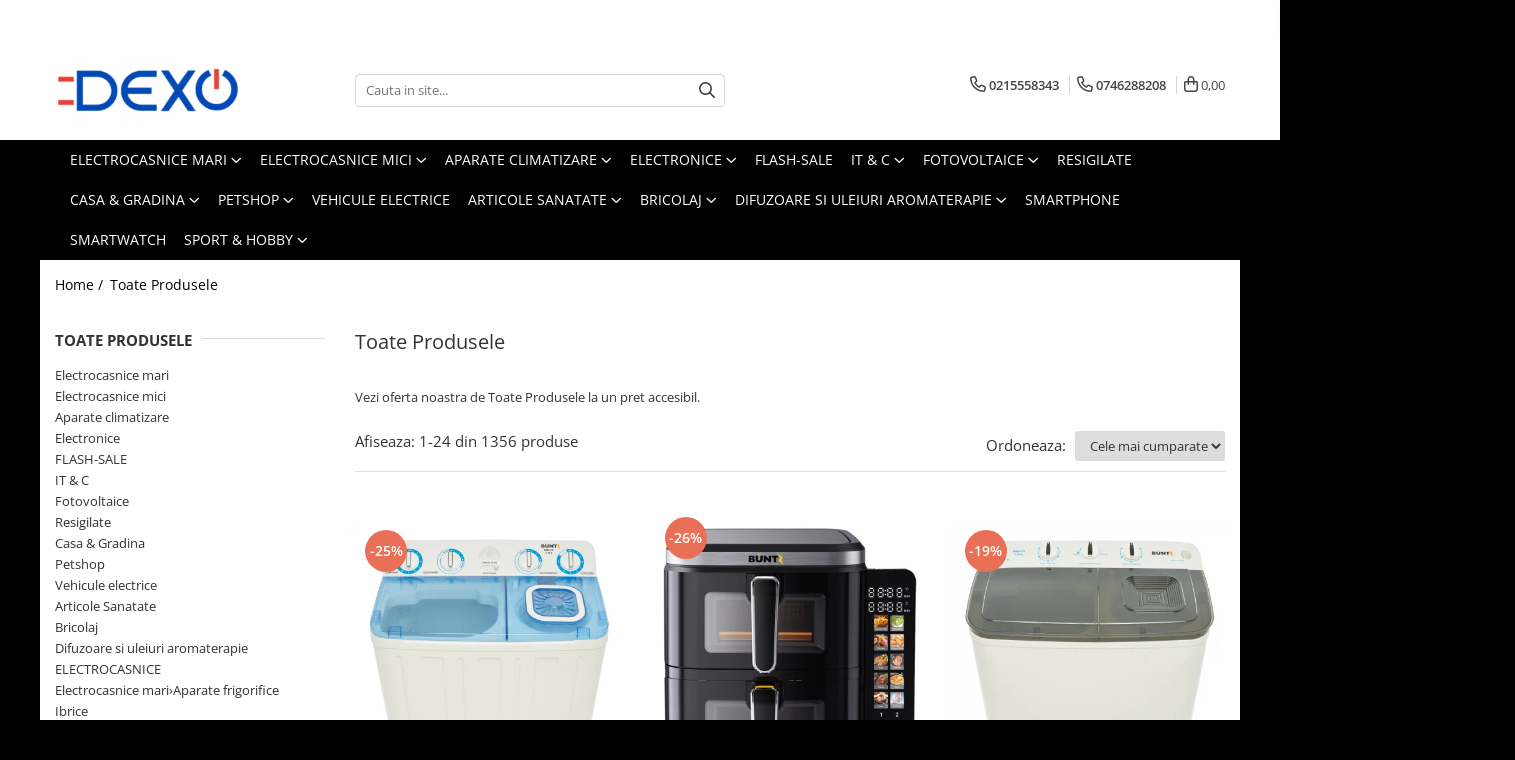

--- FILE ---
content_type: text/html; charset=UTF-8
request_url: https://www.dexo.ro/produse/bionaire
body_size: 60275
content:
<!DOCTYPE html>

<html lang="ro-ro">

	<head>
		<meta charset="UTF-8">

		<script src="https://gomagcdn.ro/themes/fashion/js/lazysizes.min.js?v=10221307-4.243" async=""></script>

		<script>
			function g_js(callbk){typeof callbk === 'function' ? window.addEventListener("DOMContentLoaded", callbk, false) : false;}
		</script>

					<link rel="icon" sizes="48x48" href="https://gomagcdn.ro/domains/dexo.ro/files/favicon/favicon.png">
			<link rel="apple-touch-icon" sizes="180x180" href="https://gomagcdn.ro/domains/dexo.ro/files/favicon/favicon.png">
		
		<style>
			/*body.loading{overflow:hidden;}
			body.loading #wrapper{opacity: 0;visibility: hidden;}
			body #wrapper{opacity: 1;visibility: visible;transition:all .1s ease-out;}*/

			.main-header .main-menu{min-height:43px;}
			.-g-hide{visibility:hidden;opacity:0;}

					</style>
		
		<link rel="preconnect" href="https://gomagcdn.ro"><link rel="dns-prefetch" href="https://fonts.googleapis.com" /><link rel="dns-prefetch" href="https://fonts.gstatic.com" /><link rel="dns-prefetch" href="https://connect.facebook.net" /><link rel="dns-prefetch" href="https://www.facebook.com" /><link rel="dns-prefetch" href="https://www.googletagmanager.com" /><link rel="dns-prefetch" href="https://static.hotjar.com" /><link rel="dns-prefetch" href="https://googleads.g.doubleclick.net" />

					<link rel="preload" as="image" href="https://gomagcdn.ro/domains/dexo.ro/files/product/large/masina-de-spalat-rufe-semiautomata-b-ntz-bms-72-7-kg-capacitate-rufe-stoarcere-5kg-330-w-alb-albastru-135374.jpg"   >
					<link rel="preload" as="image" href="https://gomagcdn.ro/domains/dexo.ro/files/product/large/buntz-air-fryer-digital-arete-baf-10x2-11l-2-5-5-l-2800-w-dual-zone-panou-tactil-termostat-60-200-c-timer-90-min-negru-729983.png"   >
		
		<link rel="preload" href="https://gomagcdn.ro/themes/fashion/js/plugins.js?v=10221307-4.243" as="script">

		
					<link rel="preload" href="https://www.dexo.ro/theme/default.js?v=41748942826" as="script">
				
		<link rel="preload" href="https://gomagcdn.ro/themes/fashion/js/dev.js?v=10221307-4.243" as="script">

		
					<link rel="stylesheet" href="https://gomagcdn.ro/themes/fashion/css/main-min.css?v=10221307-4.243-1" data-values='{"blockScripts": "1"}'>
		
					<link rel="stylesheet" href="https://www.dexo.ro/theme/default.css?v=41748942826">
		
						<link rel="stylesheet" href="https://gomagcdn.ro/themes/fashion/css/dev-style.css?v=10221307-4.243-1">
		
		
		
		<link rel="alternate" hreflang="x-default" href="https://www.dexo.ro/produse">
									<link rel="next" href="https://www.dexo.ro/produse?t=all&p=1" /><!-- Global site tag (gtag.js) - Google Ads: 696382871 -->
<script async src="https://www.googletagmanager.com/gtag/js?id=AW-696382871"></script><script>(function(w,d,s,l,i){w[l]=w[l]||[];w[l].push({'gtm.start':
new Date().getTime(),event:'gtm.js'});var f=d.getElementsByTagName(s)[0],
j=d.createElement(s),dl=l!='dataLayer'?'&l='+l:'';j.async=true;j.src=
'https://www.googletagmanager.com/gtm.js?id='+i+dl;f.parentNode.insertBefore(j,f);
})(window,document,'script','dataLayer','GTM-PF24XQJ');</script>					
		<meta name="expires" content="never">
		<meta name="revisit-after" content="1 days">
					<meta name="author" content="Gomag">
				<title>Toate Produsele  - Dexo.ro</title>


					<meta name="robots" content="index,follow" />
						
		<meta name="description" content="Toate Produsele ➽Intra acum pe Dexo.ro si consulta oferta de Toate Produsele ✅ Preturi incepand cu   lei - Transport rapid⌚ Calitate Garantata⭐">
		<meta class="viewport" name="viewport" content="width=device-width, initial-scale=1.0, user-scalable=no">
							<meta property="og:description" content="Toate Produsele ➽Intra acum pe Dexo.ro si consulta oferta de Toate Produsele ✅ Preturi incepand cu   lei - Transport rapid⌚ Calitate Garantata⭐"/>
							<meta property="og:image" content="https://www.dexo.rohttps://gomagcdn.ro/domains/dexo.ro/files/company/logo-1155103296.png"/>
															<link rel="canonical" href="https://www.dexo.ro/produse" />
			<meta property="og:url" content="https://www.dexo.ro/produse"/>
						
		<meta name="distribution" content="Global">
		<meta name="owner" content="www.dexo.ro">
		<meta name="publisher" content="www.dexo.ro">
		<meta name="rating" content="General">
		<meta name="copyright" content="Copyright www.dexo.ro 2026. All rights reserved">
		<link rel="search" href="https://www.dexo.ro/opensearch.ro.xml" type="application/opensearchdescription+xml" title="Cautare"/>

		
							<script src="https://gomagcdn.ro/themes/fashion/js/jquery-2.1.4.min.js"></script>
			<script defer src="https://gomagcdn.ro/themes/fashion/js/jquery.autocomplete.js?v=20181023"></script>
			<script src="https://gomagcdn.ro/themes/fashion/js/gomag.config.js?v=10221307-4.243"></script>
			<script src="https://gomagcdn.ro/themes/fashion/js/gomag.js?v=10221307-4.243"></script>
		
													
<script>
	var items = [];
	
			items.push(
			{
				id		:'BMS-72',
				name	:'Masina de spalat rufe semiautomata Büntz BMS-72, 7 Kg, Capacitate rufe stoarcere 5Kg, 330 W, Alb/Albastru',
				brand	:'Buntz',
				category:'Masini de Spalat Semiautomate',
				price	:619.9900,
				google_business_vertical: 'retail'
			}
		);
			items.push(
			{
				id		:'BAF-10X2',
				name	:'Friteuza cu aer cald fara ulei Buntz, 11L, 2800W, 2 cosuri independente (1400W+1400W), 10 functii gatire, Display tactil si color, Termostat reglabil 60-200˚ C, Negru',
				brand	:'Buntz',
				category:'Friteuze',
				price	:369.9900,
				google_business_vertical: 'retail'
			}
		);
			items.push(
			{
				id		:'BMS-55',
				name	:'Masina de spalat rufe semiautomata BUNTZ BMS-55, 5 Kg, Capacitate rufe stoarcere 3Kg, 300 W, Negru',
				brand	:'Buntz',
				category:'Masini de Spalat Semiautomate',
				price	:549.9900,
				google_business_vertical: 'retail'
			}
		);
			items.push(
			{
				id		:'SM-2K750WH',
				name	:'Sandwich maker Heinner Jadde 750 SM-2K750WH, 750W, plite detasabile, invelis antiaderent, capacitate: 2 sandwich-uri, Alb',
				brand	:'Heinner',
				category:'Sandwich Maker',
				price	:61.9900,
				google_business_vertical: 'retail'
			}
		);
			items.push(
			{
				id		:'24IPLAY6300-H',
				name	:'Televizor Allview LED 24iPlay6300-H, 60 cm, Smart , HD, Clasa E',
				brand	:'Allview',
				category:'Electronice',
				price	:479.9900,
				google_business_vertical: 'retail'
			}
		);
			items.push(
			{
				id		:'HMW-MD20MSL',
				name	:'Cuptor Cu Microunde Heinner, HMW-MD20MSL, 20L Capacitate, Control Mecanic, 700W Putere, Timer, 5 Trepte De Putere, Functie Decongelare, Argintiu',
				brand	:'Heinner',
				category:'Cuptoare cu microunde',
				price	:238.9900,
				google_business_vertical: 'retail'
			}
		);
			items.push(
			{
				id		:'HF-HS205SWDE++',
				name	:'Frigider cu doua usi Heinner HF-HS205SWDE++, 206 l, Dozator de apa, Iluminare LED, H 143.4 cm, Clasa E, Argintiu',
				brand	:'Heinner',
				category:'Frigidere',
				price	:949.9900,
				google_business_vertical: 'retail'
			}
		);
			items.push(
			{
				id		:'HFSC-SME50WH',
				name	:'Aragaz Heinner HFSC-SME50WH, Gaz, 50X50 cm, 4 arzatoare, Dispozitiv siguranta, Capac metalic, Alb',
				brand	:'Heinner',
				category:'Aragazuri',
				price	:739.9900,
				google_business_vertical: 'retail'
			}
		);
			items.push(
			{
				id		:'HCF-HS191E++',
				name	:'Lada frigorifica Heinner HCF-HS191E++, 191 L, Clasa E, Control mecanic, 1 cos, H 85.3 cm, Alb',
				brand	:'Heinner',
				category:'Lazi frigorifice',
				price	:739.9900,
				google_business_vertical: 'retail'
			}
		);
			items.push(
			{
				id		:'SM-2H900BKS',
				name	:'Sandwich maker Heinner SM-2H900BKS, 900 W, placi XL, 2 placi detasabile antiadezive: waffle, grill, Negru/Rosu',
				brand	:'Heinner',
				category:'Sandwich Maker',
				price	:138.9900,
				google_business_vertical: 'retail'
			}
		);
			items.push(
			{
				id		:'HF-H2206SE++',
				name	:'Frigider cu doua usi Heinner HF-H2206SE++, 206 l, Clasa E, lumina LED, 3 rafturi de sticla, H 143 cm, Argintiu',
				brand	:'Heinner',
				category:'Frigidere',
				price	:819.9900,
				google_business_vertical: 'retail'
			}
		);
			items.push(
			{
				id		:'HFSC-SME50BK',
				name	:'Aragaz Heinner HFSC-SME50BK, Gaz, 50X50 cm, 4 arzatoare, Dispozitiv siguranta, Capac metalic, Negru',
				brand	:'Heinner',
				category:'Aragazuri',
				price	:769.9900,
				google_business_vertical: 'retail'
			}
		);
			items.push(
			{
				id		:'HC-V2701SWDE++',
				name	:'Combina frigorifica Heinner HC-V2701SWDE++, Less Frost, Dozator de apa, 268L, Functie Super congelare, Control mecanic, H 170 cm, Argintiu',
				brand	:'Heinner',
				category:'Combine Frigorifice',
				price	:1249.9900,
				google_business_vertical: 'retail'
			}
		);
			items.push(
			{
				id		:'VM5SRD01M',
				name	:'Frigider minibar VORTEX VM5SRD01M, 47 l, H 50 cm, Clasa E, rosu',
				brand	:'Vortex',
				category:'Minibar',
				price	:449.9900,
				google_business_vertical: 'retail'
			}
		);
			items.push(
			{
				id		:'V32R0602VS',
				name	:'Televizor LED Smart VORTEX V32R0602VS, HD, 81cm',
				brand	:'Vortex',
				category:'Electronice',
				price	:569.9900,
				google_business_vertical: 'retail'
			}
		);
			items.push(
			{
				id		:'TP-750UV',
				name	:'Prajitor de paine Heinner TP-750UV, 6 nivele de rumenire, 850W, Capacitate 2 felii',
				brand	:'Heinner',
				category:'Prajitoare de Paine',
				price	:48.9900,
				google_business_vertical: 'retail'
			}
		);
			items.push(
			{
				id		:'FX43 13-43&quot;',
				name	:'Suport TV Fix de perete, diagonala intre 33 cm si 109 cm, greutate suportata 27 Kg, FX43 -13\'\' - 43\'\'',
				brand	:'well',
				category:'Suporti tv',
				price	:29.9900,
				google_business_vertical: 'retail'
			}
		);
			items.push(
			{
				id		:'TK5050 CREAM NG',
				name	:'Aragaz LDK TK5050 Cream NG, Gaz, 4 Arzatoare, Siguranta, Capac metalic, 50 x 50 cm, Crem',
				brand	:'LDK',
				category:'Aragazuri',
				price	:749.9900,
				google_business_vertical: 'retail'
			}
		);
			items.push(
			{
				id		:'714DITW',
				name	:'Masina de spalat rufe LDK Queen 714DITW, 7 Kg, Clasa A, 1400 rpm, 16 programe, Control Touch, Steam, Super Spa, Storm Wash, Night wash, My Cycle, Amanare pornire, Motor Inverter, Alb',
				brand	:'LDK',
				category:'Masini de spalat rufe',
				price	:1248.9900,
				google_business_vertical: 'retail'
			}
		);
			items.push(
			{
				id		:'RU1600ME',
				name	:'Congelator Tesla RU1600ME, 160 l, 5 sertare, Usa reversibila, Clasa E, H 142 cm, Alb',
				brand	:'Tesla',
				category:'Congelatoare',
				price	:959.9900,
				google_business_vertical: 'retail'
			}
		);
			items.push(
			{
				id		:'KOR-6M20BK',
				name	:'Daewoo Cuptor cu microunde KOR-6M20BK, control mecanic, 20 litri, putere 700 W, 5 niveluri de putere, Negru',
				brand	:'Daewoo',
				category:'Cuptoare cu microunde',
				price	:259.9900,
				google_business_vertical: 'retail'
			}
		);
			items.push(
			{
				id		:'CMW20SMW',
				name	:'Cuptor cu microunde Candy Idea CMW20SMW, 700 W, 20 l, Mecanic, Alb',
				brand	:'Candy',
				category:'Cuptoare cu microunde',
				price	:259.9900,
				google_business_vertical: 'retail'
			}
		);
			items.push(
			{
				id		:'43QG02V',
				name	:'Televizor SmartTech QLED 43QG02V, 108 cm, Smart Google, 4K Ultra HD, Clasa F',
				brand	:'Smart Tech',
				category:'Electronice',
				price	:1034.9900,
				google_business_vertical: 'retail'
			}
		);
			items.push(
			{
				id		:'CH-400-BRW',
				name	:'Hota traditionala Heinner CH-400-BRW, Putere de absorbtie 326.4 mc/h, 2 motoare, 60 cm, Maro',
				brand	:'Heinner',
				category:'Hote Clasice',
				price	:279.9900,
				google_business_vertical: 'retail'
			}
		);
	
	gtag('event', 'view_item_list', {
					item_list_id: '14',
			item_list_name: '',
				send_to	: '',
		value	: 0,
		items	: [items]
	});
</script><script>	
	$(document).ready(function(){
		
		$(document).on('click', $GomagConfig.cartSummaryItemRemoveButton, function() {
			var productId = $(this).attr("data-product");
			var productSku = $(this).attr("data-productsku");
			var productPrice = $(this).attr("data-productprice");
			var productQty = $(this).attr("data-qty");
			
			gtag('event', 'remove_from_cart', {
					send_to	: '',
					value	: parseFloat(productQty) * parseFloat(productPrice),
					items:[{
						id		: productSku,
						quantity: productQty,
						price	: productPrice		 
				}]
			})
			
		})
	
		$(document).on('click', $GomagConfig.checkoutItemRemoveButton, function() {
			
			var itemKey = $(this).attr('id').replace('__checkoutItemRemove','');
			var productId = $(this).data("product");
			var productSku = $(this).attr("productsku");
			var productPrice = $(this).attr("productprice");
			var productQty = $('#quantityToAdd_'+itemKey).val();
			
			gtag('event', 'remove_from_cart', {
				send_to	: '',
				value	: parseFloat(productQty) * parseFloat(productPrice),
				items	:[{
					id		: productSku,
					quantity: productQty,
					price	: productPrice
				}]
			})
			
		})
	});		
	
</script>
<!-- Global site tag (gtag.js) - Google Analytics -->
<script async src="https://www.googletagmanager.com/gtag/js?id=G-BZ1MC3DTN7"></script>
	<script>
 window.dataLayer = window.dataLayer || [];
  function gtag(){dataLayer.push(arguments);}
    var cookieValue = '';
  var name = 'g_c_consent' + "=";
  var decodedCookie = decodeURIComponent(document.cookie);
  var ca = decodedCookie.split(';');
  for(var i = 0; i <ca.length; i++) {
	var c = ca[i];
	while (c.charAt(0) == ' ') {
	  c = c.substring(1);
	}
	if (c.indexOf(name) == 0) {
	  cookieValue = c.substring(name.length, c.length);
	}
  }



if(cookieValue == ''){
	gtag('consent', 'default', {
	  'ad_storage': 'granted',
	  'ad_user_data': 'granted',
	  'ad_personalization': 'granted',
	  'analytics_storage': 'granted',
	  'personalization_storage': 'granted',
	  'functionality_storage': 'granted',
	  'security_storage': 'granted'
	});
	} else if(cookieValue != '-1'){


			gtag('consent', 'default', {
			'ad_storage': 'granted',
			'ad_user_data': 'granted',
			'ad_personalization': 'granted',
			'analytics_storage': 'granted',
			'personalization_storage': 'granted',
			'functionality_storage': 'granted',
			'security_storage': 'granted'
		});
	} else {
	 gtag('consent', 'default', {
		  'ad_storage': 'denied',
		  'ad_user_data': 'denied',
		  'ad_personalization': 'denied',
		  'analytics_storage': 'denied',
			'personalization_storage': 'denied',
			'functionality_storage': 'denied',
			'security_storage': 'denied'
		});

		 }
</script>
<script>

	
  gtag('js', new Date());

 
$.Gomag.bind('Cookie/Policy/Consent/Denied', function(){
	gtag('consent', 'update', {
		  'ad_storage': 'denied',
		  'ad_user_data': 'denied',
		  'ad_personalization': 'denied',
		  'analytics_storage': 'denied',
			'personalization_storage': 'denied',
			'functionality_storage': 'denied',
			'security_storage': 'denied'
		});
		})
$.Gomag.bind('Cookie/Policy/Consent/Granted', function(){
	gtag('consent', 'update', {
		  'ad_storage': 'granted',
		  'ad_user_data': 'granted',
		  'ad_personalization': 'granted',
		  'analytics_storage': 'granted',
			'personalization_storage': 'granted',
			'functionality_storage': 'granted',
			'security_storage': 'granted'
		});
		})
  gtag('config', 'G-BZ1MC3DTN7', {allow_enhanced_conversions: true });
</script>
<script>
	function gaBuildProductVariant(product)
	{
		let _return = '';
		if(product.version != undefined)
		{
			$.each(product.version, function(i, a){
				_return += (_return == '' ? '' : ', ')+a.value;
			})
		}
		return _return;
	}

</script>
<script>
	$.Gomag.bind('Product/Add/To/Cart/After/Listing', function gaProductAddToCartLV4(event, data) {
		if(data.product !== undefined) {
			var gaProduct = false;
			if(typeof(gaProducts) != 'undefined' && gaProducts[data.product.id] != undefined)
			{
				gaProduct = gaProducts[data.product.id];

			}

			if(gaProduct == false)
			{
				gaProduct = {};
				gaProduct.item_id = data.product.id;
				gaProduct.currency = data.product.currency ? (String(data.product.currency).toLowerCase() == 'lei' ? 'RON' : data.product.currency) : 'RON';
				gaProduct.item_name =  data.product.sku ;
				gaProduct.item_variant= gaBuildProductVariant(data.product);
				gaProduct.item_brand = data.product.brand;
				gaProduct.item_category = data.product.category;

			}

			gaProduct.price = parseFloat(data.product.price).toFixed(2);
			gaProduct.quantity = data.product.productQuantity;
			gtag("event", "add_to_cart", {
				currency: gaProduct.currency,
				value: parseFloat(gaProduct.price) * parseFloat(gaProduct.quantity),
				items: [
					gaProduct
				]
			});

		}
	})
	$.Gomag.bind('Product/Add/To/Cart/After/Details', function gaProductAddToCartDV4(event, data){

		if(data.product !== undefined){

			var gaProduct = false;
			if(
				typeof(gaProducts) != 'undefined'
				&&
				gaProducts[data.product.id] != undefined
			)
			{
				var gaProduct = gaProducts[data.product.id];
			}

			if(gaProduct == false)
			{
				gaProduct = {};
				gaProduct.item_id = data.product.id;
				gaProduct.currency = data.product.currency ? (String(data.product.currency).toLowerCase() == 'lei' ? 'RON' : data.product.currency) : 'RON';
				gaProduct.item_name =  data.product.sku ;
				gaProduct.item_variant= gaBuildProductVariant(data.product);
				gaProduct.item_brand = data.product.brand;
				gaProduct.item_category = data.product.category;

			}

			gaProduct.price = parseFloat(data.product.price).toFixed(2);
			gaProduct.quantity = data.product.productQuantity;


			gtag("event", "add_to_cart", {
			  currency: gaProduct.currency,
			  value: parseFloat(gaProduct.price) * parseFloat(gaProduct.quantity),
			  items: [
				gaProduct
			  ]
			});
        }

	})
	 $.Gomag.bind('Product/Remove/From/Cart', function gaProductRemovedFromCartV4(event, data){
		var envData = $.Gomag.getEnvData();
		var products = envData.products;

		if(data.data.product !== undefined && products[data.data.product] !== undefined){


			var dataProduct = products[data.data.product];


			gaProduct = {};
			gaProduct.item_id = dataProduct.id;

			gaProduct.item_name =   dataProduct.sku ;
			gaProduct.currency = dataProduct.currency ? (String(dataProduct.currency).toLowerCase() == 'lei' ? 'RON' : dataProduct.currency) : 'RON';
			gaProduct.item_category = dataProduct.category;
			gaProduct.item_brand = dataProduct.brand;
			gaProduct.price = parseFloat(dataProduct.price).toFixed(2);
			gaProduct.quantity = data.data.quantity;
			gaProduct.item_variant= gaBuildProductVariant(dataProduct);
			gtag("event", "remove_from_cart", {
			  currency: gaProduct.currency,
			  value: parseFloat(gaProduct.price) * parseFloat(gaProduct.quantity),
			  items: [
				gaProduct
			  ]
			});
        }

	});

	 $.Gomag.bind('Cart/Quantity/Update', function gaCartQuantityUpdateV4(event, data){
		var envData = $.Gomag.getEnvData();
		var products = envData.products;
		if(!data.data.finalQuantity || !data.data.initialQuantity)
		{
			return false;
		}
		var dataProduct = products[data.data.product];
		if(dataProduct == undefined)
		{
			return false;
		}

		gaProduct = {};
		gaProduct.item_id = dataProduct.id;
		gaProduct.currency = dataProduct.currency ? (String(dataProduct.currency).toLowerCase() == 'lei' ? 'RON' : dataProduct.currency) : 'RON';
		gaProduct.item_name =  dataProduct.sku ;

		gaProduct.item_category = dataProduct.category;
		gaProduct.item_brand = dataProduct.brand;
		gaProduct.price = parseFloat(dataProduct.price).toFixed(2);
		gaProduct.item_variant= gaBuildProductVariant(dataProduct);
		if(parseFloat(data.data.initialQuantity) < parseFloat(data.data.finalQuantity))
		{
			var quantity = parseFloat(data.data.finalQuantity) - parseFloat(data.data.initialQuantity);
			gaProduct.quantity = quantity;

			gtag("event", "add_to_cart", {
			  currency: gaProduct.currency,
			  value: parseFloat(gaProduct.price) * parseFloat(gaProduct.quantity),
			  items: [
				gaProduct
			  ]
			});
		}
		else if(parseFloat(data.data.initialQuantity) > parseFloat(data.data.finalQuantity))
		{
			var quantity = parseFloat(data.data.initialQuantity) - parseFloat(data.data.finalQuantity);
			gaProduct.quantity = quantity;
			gtag("event", "remove_from_cart", {
			  currency: gaProduct.currency,
			  value: parseFloat(gaProduct.price) * parseFloat(gaProduct.quantity),
			  items: [
				gaProduct
			  ]
			});
		}

	});

</script>
<script>
        (function(d, s, i) {
            var f = d.getElementsByTagName(s)[0], j = d.createElement(s);
            j.async = true;
            j.src = "https://t.themarketer.com/t/j/" + i;
            f.parentNode.insertBefore(j, f);
        })(document, "script", "OVCYHUOR");
    </script><script>
function gmsc(name, value)
{
	if(value != undefined && value)
	{
		var expires = new Date();
		expires.setTime(expires.getTime() + parseInt(3600*24*1000*90));
		document.cookie = encodeURIComponent(name) + "=" + encodeURIComponent(value) + '; expires='+ expires.toUTCString() + "; path=/";
	}
}
let gmqs = window.location.search;
let gmup = new URLSearchParams(gmqs);
gmsc('g_sc', gmup.get('shop_campaign'));
gmsc('shop_utm_campaign', gmup.get('utm_campaign'));
gmsc('shop_utm_medium', gmup.get('utm_medium'));
gmsc('shop_utm_source', gmup.get('utm_source'));
</script><!-- Facebook Pixel Code -->
				<script>
				!function(f,b,e,v,n,t,s){if(f.fbq)return;n=f.fbq=function(){n.callMethod?
				n.callMethod.apply(n,arguments):n.queue.push(arguments)};if(!f._fbq)f._fbq=n;
				n.push=n;n.loaded=!0;n.version="2.0";n.queue=[];t=b.createElement(e);t.async=!0;
				t.src=v;s=b.getElementsByTagName(e)[0];s.parentNode.insertBefore(t,s)}(window,
				document,"script","//connect.facebook.net/en_US/fbevents.js");

				fbq("init", "2689681224386501");
				fbq("track", "PageView");</script>
				<!-- End Facebook Pixel Code -->
				<script>
				$.Gomag.bind('User/Ajax/Data/Loaded', function(event, data){
					if(data != undefined && data.data != undefined)
					{
						var eventData = data.data;
						if(eventData.facebookUserData != undefined)
						{
							$('body').append(eventData.facebookUserData);
						}
					}
				})
				</script>
				<meta name="facebook-domain-verification" content="x0oe7u40qt9uslekhxeltnngcxou8l" /><script>
	$.Gomag.bind('Product/Add/To/Cart/After/Listing', function(event, data){
		if(data.product !== undefined){
			gtag('event', 'add_to_cart', {
				send_to	: '',
				value	: parseFloat(data.product.productQuantity) * parseFloat(data.product.price),
				items	:[{
					id		: data.product.sku,
					name	: data.product.name,
					brand	: data.product.brand,
					category: data.product.category,
					quantity: data.product.productQuantity,
					price	: data.product.price
				 
			}]
		   })
        }
	})
	$.Gomag.bind('Product/Add/To/Cart/After/Details', function(event, data){
		
		if(data.product !== undefined){
			gtag('event', 'add_to_cart', {
				send_to: '',
				value: parseFloat(data.product.productQuantity) * parseFloat(data.product.price),
				items: [{
					id: data.product.sku,
					name		: data.product.name,
					brand		: data.product.brand,
					category	: data.product.category,
					quantity	: data.product.productQuantity,
					price		: data.product.price
				}]	
			})
		}
	})
   
</script><!-- Hotjar Tracking Code for https://www.dexo.ro/ -->
<script>
    (function(h,o,t,j,a,r){
        h.hj=h.hj||function(){(h.hj.q=h.hj.q||[]).push(arguments)};
        h._hjSettings={hjid:1558882,hjsv:6};
        a=o.getElementsByTagName('head')[0];
        r=o.createElement('script');r.async=1;
        r.src=t+h._hjSettings.hjid+j+h._hjSettings.hjsv;
        a.appendChild(r);
    })(window,document,'https://static.hotjar.com/c/hotjar-','.js?sv=');
</script> <meta name="google-site-verification" content="BNfwaM65DaBgjlyhOzFmdHb0W2cbRYrWxaVx-eNtsdM" /> <meta name="p:domain_verify" content="0b732c5c077f77751a28c441066fa47c"/>					
		
	</head>

	<body class="" style="background: #000000 top center repeat;">

		<script >
			function _addCss(url, attribute, value, loaded){
				var _s = document.createElement('link');
				_s.rel = 'stylesheet';
				_s.href = url;
				_s.type = 'text/css';
				if(attribute)
				{
					_s.setAttribute(attribute, value)
				}
				if(loaded){
					_s.onload = function(){
						var dom = document.getElementsByTagName('body')[0];
						//dom.classList.remove('loading');
					}
				}
				var _st = document.getElementsByTagName('link')[0];
				_st.parentNode.insertBefore(_s, _st);
			}
			//_addCss('https://fonts.googleapis.com/css2?family=Open+Sans:ital,wght@0,300;0,400;0,600;0,700;1,300;1,400&display=swap');
			_addCss('https://gomagcdn.ro/themes/_fonts/Open-Sans.css');

		</script>
		<script>
				/*setTimeout(
				  function()
				  {
				   document.getElementsByTagName('body')[0].classList.remove('loading');
				  }, 1000);*/
		</script>
									<noscript><iframe src="https://www.googletagmanager.com/ns.html?id=GTM-PF24XQJ"
height="0" width="0" style="display:none;visibility:hidden"></iframe></noscript>					
		
		<div id="wrapper">
			<!-- BLOCK:6d8add0a9238c22b495521a4e67aa67d start -->
<div id="_cartSummary" class="hide"></div>

<script >
	$(document).ready(function() {

		$(document).on('keypress', '.-g-input-loader', function(){
			$(this).addClass('-g-input-loading');
		})

		$.Gomag.bind('Product/Add/To/Cart/After', function(eventResponse, properties)
		{
									var data = JSON.parse(properties.data);
			$('.q-cart').html(data.quantity);
			if(parseFloat(data.quantity) > 0)
			{
				$('.q-cart').removeClass('hide');
			}
			else
			{
				$('.q-cart').addClass('hide');
			}
			$('.cartPrice').html(data.subtotal + ' ' + data.currency);
			$('.cartProductCount').html(data.quantity);


		})
		$('#_cartSummary').on('updateCart', function(event, cart) {
			var t = $(this);

			$.get('https://www.dexo.ro/cart-update', {
				cart: cart
			}, function(data) {

				$('.q-cart').html(data.quantity);
				if(parseFloat(data.quantity) > 0)
				{
					$('.q-cart').removeClass('hide');
				}
				else
				{
					$('.q-cart').addClass('hide');
				}
				$('.cartPrice').html(data.subtotal + ' ' + data.currency);
				$('.cartProductCount').html(data.quantity);
			}, 'json');
			window.ga = window.ga || function() {
				(ga.q = ga.q || []).push(arguments)
			};
			ga('send', 'event', 'Buton', 'Click', 'Adauga_Cos');
		});

		if(window.gtag_report_conversion) {
			$(document).on("click", 'li.phone-m', function() {
				var phoneNo = $('li.phone-m').children( "a").attr('href');
				gtag_report_conversion(phoneNo);
			});

		}

	});
</script>



<header class="main-header container-bg clearfix" data-block="headerBlock">
	<div class="discount-tape container-h full -g-hide" id="_gomagHellobar">
<style>
.discount-tape{position: relative;width:100%;padding:0;text-align:center;font-size:14px;overflow: hidden;z-index:99;}
.discount-tape a{color: #ffffff;}
.Gomag-HelloBar{padding:10px;}
@media screen and (max-width: 767px){.discount-tape{font-size:13px;}}
</style>
<div class="Gomag-HelloBar" style="background: #0049b6;color: #ffffff;">
	<a href="https://www.dexo.ro/produse" rel="nofollow" style="color: #ffffff;">
		<b>RETUR PRELUNGIT PANA la 35 de zile</b>
			</a>
	</div>
<div class="clear"></div>
</div>

		
	<div class="top-head-bg container-h full">

		<div class="top-head container-h">
			<div class="row">
				<div class="col-md-3 col-sm-3 col-xs-5 logo-h">
					
	<a href="https://www.dexo.ro" id="logo" data-pageId="2">
		<img src="https://gomagcdn.ro/domains/dexo.ro/files/company/logo-1155103296.png" fetchpriority="high" class="img-responsive" alt="DEXO.RO - Magazin Online De Electronice Si Electrocasnice" title="DEXO.RO - Magazin Online De Electronice Si Electrocasnice" width="200" height="50" style="width:auto;">
	</a>
				</div>
				<div class="col-md-4 col-sm-4 col-xs-7 main search-form-box">
					
<form name="search-form" class="search-form" action="https://www.dexo.ro/produse" id="_searchFormMainHeader">

	<input id="_autocompleteSearchMainHeader" name="c" class="input-placeholder -g-input-loader" type="text" placeholder="Cauta in site..." aria-label="Search"  value="">
	<button id="_doSearch" class="search-button" aria-hidden="true">
		<i class="fa fa-search" aria-hidden="true"></i>
	</button>

				<script >
			$(document).ready(function() {

				$('#_autocompleteSearchMainHeader').autocomplete({
					serviceUrl: 'https://www.dexo.ro/autocomplete',
					minChars: 2,
					deferRequestBy: 700,
					appendTo: '#_searchFormMainHeader',
					width: parseInt($('#_doSearch').offset().left) - parseInt($('#_autocompleteSearchMainHeader').offset().left),
					formatResult: function(suggestion, currentValue) {
						return suggestion.value;
					},
					onSelect: function(suggestion) {
						$(this).val(suggestion.data);
					},
					onSearchComplete: function(suggestion) {
						$(this).removeClass('-g-input-loading');
					}
				});
				$(document).on('click', '#_doSearch', function(e){
					e.preventDefault();
					if($('#_autocompleteSearchMainHeader').val() != '')
					{
						$('#_searchFormMainHeader').submit();
					}
				})
			});
		</script>
	

</form>
				</div>
				<div class="col-md-5 col-sm-5 acount-section">
					
<ul>
	<li class="search-m hide">
		<a href="#" class="-g-no-url" aria-label="Cauta in site..." data-pageId="">
			<i class="fa fa-search search-open" aria-hidden="true"></i>
			<i style="display:none" class="fa fa-times search-close" aria-hidden="true"></i>
		</a>
	</li>
	<li class="-g-user-icon -g-user-icon-empty">
			
	</li>
	
				<li class="contact-header">
			<a href="tel:0215558343" aria-label="Contacteaza-ne" data-pageId="3">
				<i class="fa fa-phone" aria-hidden="true"></i>
									<span class="count-phone">1</span>
								<span>0215558343</span>
			</a>
		</li>
				<li class="contact-header -g-contact-phone2">
			<a href="tel:0746288208" aria-label="Contacteaza-ne" data-pageId="3">
				<i class="fa fa-phone" aria-hidden="true"></i>
				<span class="count-phone">2</span>
				<span>0746288208</span>
			</a>
		</li>
		<li class="wishlist-header hide">
		<a href="https://www.dexo.ro/wishlist" aria-label="Wishlist" data-pageId="28">
			<span class="-g-wishlist-product-count -g-hide"></span>
			<i class="fa fa-heart-o" aria-hidden="true"></i>
			<span class="">Favorite</span>
		</a>
	</li>
	<li class="cart-header-btn cart">
		<a class="cart-drop _showCartHeader" href="https://www.dexo.ro/cos-de-cumparaturi" aria-label="Cos de cumparaturi">
			<span class="q-cart hide">0</span>
			<i class="fa fa-shopping-bag" aria-hidden="true"></i>
			<span class="count cartPrice">0,00
				
			</span>
		</a>
					<div class="cart-dd  _cartShow cart-closed"></div>
			</li>

	</ul>

	<script>
		$(document).ready(function() {
			//Cart
							$('.cart').mouseenter(function() {
					$.Gomag.showCartSummary('div._cartShow');
				}).mouseleave(function() {
					$.Gomag.hideCartSummary('div._cartShow');
					$('div._cartShow').removeClass('cart-open');
				});
						$(document).on('click', '.dropdown-toggle', function() {
				window.location = $(this).attr('href');
			})
		})
	</script>

				</div>
			</div>
		</div>
	</div>


<div id="navigation">
	<nav id="main-menu" class="main-menu container-h full clearfix">
		<a href="#" class="menu-trg -g-no-url" title="Produse">
			<span>&nbsp;</span>
		</a>
		
<div class="container-h nav-menu-hh clearfix">

	<!-- BASE MENU -->
	<ul class="
			nav-menu base-menu container-h
			
			
		">

		

			
		<li class="menu-drop __GomagMM ">
							<a
					href="https://www.dexo.ro/electrocasnice"
					class="  "
					rel="  "
					
					title="Electrocasnice mari"
					data-Gomag=''
					data-block-name="mainMenuD0"
					data-pageId= "80"
					data-block="mainMenuD">
											<span class="list">Electrocasnice mari</span>
						<i class="fa fa-angle-down"></i>
				</a>

									<div class="menu-dd">
										<ul class="drop-list clearfix w100">
																																						<li class="fl">
										<div class="col">
											<p class="title">
												<a
												href="https://www.dexo.ro/aparate-frigorifice"
												class="title    "
												rel="  "
												
												title="Aparate frigorifice"
												data-Gomag=''
												data-block-name="mainMenuD1"
												data-block="mainMenuD"
												data-pageId= "80"
												>
																										Aparate frigorifice
												</a>
											</p>
																																															<a
														href="https://www.dexo.ro/combine-frigorifice"
														rel="  "
														
														title="Combine Frigorifice"
														class="    "
														data-Gomag=''
														data-block-name="mainMenuD2"
														data-block="mainMenuD"
														data-pageId=""
													>
																												<i class="fa fa-angle-right"></i>
														<span>Combine Frigorifice</span>
													</a>
																									<a
														href="https://www.dexo.ro/frigidere"
														rel="  "
														
														title="Frigidere"
														class="    "
														data-Gomag=''
														data-block-name="mainMenuD2"
														data-block="mainMenuD"
														data-pageId=""
													>
																												<i class="fa fa-angle-right"></i>
														<span>Frigidere</span>
													</a>
																									<a
														href="https://www.dexo.ro/side-by-side"
														rel="  "
														
														title="Side by side"
														class="    "
														data-Gomag=''
														data-block-name="mainMenuD2"
														data-block="mainMenuD"
														data-pageId=""
													>
																												<i class="fa fa-angle-right"></i>
														<span>Side by side</span>
													</a>
																									<a
														href="https://www.dexo.ro/lazi-frigorifice"
														rel="  "
														
														title="Lazi frigorifice"
														class="    "
														data-Gomag=''
														data-block-name="mainMenuD2"
														data-block="mainMenuD"
														data-pageId=""
													>
																												<i class="fa fa-angle-right"></i>
														<span>Lazi frigorifice</span>
													</a>
																									<a
														href="https://www.dexo.ro/congelatoare"
														rel="  "
														
														title="Congelatoare"
														class="    "
														data-Gomag=''
														data-block-name="mainMenuD2"
														data-block="mainMenuD"
														data-pageId=""
													>
																												<i class="fa fa-angle-right"></i>
														<span>Congelatoare</span>
													</a>
																									<a
														href="https://www.dexo.ro/masini-de-gheata"
														rel="  "
														
														title="Masini de gheata"
														class="    "
														data-Gomag=''
														data-block-name="mainMenuD2"
														data-block="mainMenuD"
														data-pageId=""
													>
																												<i class="fa fa-angle-right"></i>
														<span>Masini de gheata</span>
													</a>
																									<a
														href="https://www.dexo.ro/vitrine-frigorifice"
														rel="  "
														
														title="Vitrine frigorifice"
														class="    "
														data-Gomag=''
														data-block-name="mainMenuD2"
														data-block="mainMenuD"
														data-pageId=""
													>
																												<i class="fa fa-angle-right"></i>
														<span>Vitrine frigorifice</span>
													</a>
																							
										</div>
									</li>
																																<li class="fl">
										<div class="col">
											<p class="title">
												<a
												href="https://www.dexo.ro/cuptoare-incorporabile"
												class="title    "
												rel="  "
												
												title="Cuptoare Electrice"
												data-Gomag=''
												data-block-name="mainMenuD1"
												data-block="mainMenuD"
												data-pageId= "80"
												>
																										Cuptoare Electrice
												</a>
											</p>
																						
										</div>
									</li>
																																<li class="fl">
										<div class="col">
											<p class="title">
												<a
												href="https://www.dexo.ro/masini-de-spalat"
												class="title    "
												rel="  "
												
												title="Masini de spalat"
												data-Gomag=''
												data-block-name="mainMenuD1"
												data-block="mainMenuD"
												data-pageId= "80"
												>
																										Masini de spalat
												</a>
											</p>
																																															<a
														href="https://www.dexo.ro/masini-de-spalat-rufe"
														rel="  "
														
														title="Masini de spalat rufe"
														class="    "
														data-Gomag=''
														data-block-name="mainMenuD2"
														data-block="mainMenuD"
														data-pageId=""
													>
																												<i class="fa fa-angle-right"></i>
														<span>Masini de spalat rufe</span>
													</a>
																									<a
														href="https://www.dexo.ro/masini-de-spalat-semiautomate"
														rel="  "
														
														title="Masini de Spalat Semiautomate"
														class="    "
														data-Gomag=''
														data-block-name="mainMenuD2"
														data-block="mainMenuD"
														data-pageId=""
													>
																												<i class="fa fa-angle-right"></i>
														<span>Masini de Spalat Semiautomate</span>
													</a>
																									<a
														href="https://www.dexo.ro/masini-de-spalat-vase"
														rel="  "
														
														title="Masini de spalat vase"
														class="    "
														data-Gomag=''
														data-block-name="mainMenuD2"
														data-block="mainMenuD"
														data-pageId=""
													>
																												<i class="fa fa-angle-right"></i>
														<span>Masini de spalat vase</span>
													</a>
																									<a
														href="https://www.dexo.ro/accesorii-masini-de-spalat"
														rel="  "
														
														title="Accesorii masini de spalat"
														class="    "
														data-Gomag=''
														data-block-name="mainMenuD2"
														data-block="mainMenuD"
														data-pageId=""
													>
																												<i class="fa fa-angle-right"></i>
														<span>Accesorii masini de spalat</span>
													</a>
																							
										</div>
									</li>
																																<li class="fl">
										<div class="col">
											<p class="title">
												<a
												href="https://www.dexo.ro/uscatoare-de-rufe"
												class="title    "
												rel="  "
												
												title="Uscatoare Rufe"
												data-Gomag=''
												data-block-name="mainMenuD1"
												data-block="mainMenuD"
												data-pageId= "80"
												>
																										Uscatoare Rufe
												</a>
											</p>
																						
										</div>
									</li>
																																<li class="fl">
										<div class="col">
											<p class="title">
												<a
												href="https://www.dexo.ro/incorporabile"
												class="title    "
												rel="  "
												
												title="Incorporabile"
												data-Gomag=''
												data-block-name="mainMenuD1"
												data-block="mainMenuD"
												data-pageId= "80"
												>
																										Incorporabile
												</a>
											</p>
																						
										</div>
									</li>
																																<li class="fl">
										<div class="col">
											<p class="title">
												<a
												href="https://www.dexo.ro/aragazuri"
												class="title    "
												rel="  "
												
												title="Aragazuri"
												data-Gomag=''
												data-block-name="mainMenuD1"
												data-block="mainMenuD"
												data-pageId= "80"
												>
																										Aragazuri
												</a>
											</p>
																						
										</div>
									</li>
																																<li class="fl">
										<div class="col">
											<p class="title">
												<a
												href="https://www.dexo.ro/plite"
												class="title    "
												rel="  "
												
												title="Plite"
												data-Gomag=''
												data-block-name="mainMenuD1"
												data-block="mainMenuD"
												data-pageId= "80"
												>
																										Plite
												</a>
											</p>
																																															<a
														href="https://www.dexo.ro/plite-incorporabile"
														rel="  "
														
														title="Plite incorporabile"
														class="    "
														data-Gomag=''
														data-block-name="mainMenuD2"
														data-block="mainMenuD"
														data-pageId=""
													>
																												<i class="fa fa-angle-right"></i>
														<span>Plite incorporabile</span>
													</a>
																							
										</div>
									</li>
																																<li class="fl">
										<div class="col">
											<p class="title">
												<a
												href="https://www.dexo.ro/hote"
												class="title    "
												rel="  "
												
												title="Hote"
												data-Gomag=''
												data-block-name="mainMenuD1"
												data-block="mainMenuD"
												data-pageId= "80"
												>
																										Hote
												</a>
											</p>
																																															<a
														href="https://www.dexo.ro/hote-incorporabile"
														rel="  "
														
														title="Hote incorporabile"
														class="    "
														data-Gomag=''
														data-block-name="mainMenuD2"
														data-block="mainMenuD"
														data-pageId=""
													>
																												<i class="fa fa-angle-right"></i>
														<span>Hote incorporabile</span>
													</a>
																									<a
														href="https://www.dexo.ro/hota-insula"
														rel="  "
														
														title="Hote Insula"
														class="    "
														data-Gomag=''
														data-block-name="mainMenuD2"
														data-block="mainMenuD"
														data-pageId=""
													>
																												<i class="fa fa-angle-right"></i>
														<span>Hote Insula</span>
													</a>
																							
										</div>
									</li>
																																<li class="fl">
										<div class="col">
											<p class="title">
												<a
												href="https://www.dexo.ro/racitoare-vinuri"
												class="title    "
												rel="  "
												
												title="Racitoare Vinuri"
												data-Gomag=''
												data-block-name="mainMenuD1"
												data-block="mainMenuD"
												data-pageId= "80"
												>
																										Racitoare Vinuri
												</a>
											</p>
																						
										</div>
									</li>
																													</ul>
																	</div>
									
		</li>
		
		<li class="menu-drop __GomagMM ">
							<a
					href="https://www.dexo.ro/electrocasnice-mici"
					class="  "
					rel="  "
					
					title="Electrocasnice mici"
					data-Gomag=''
					data-block-name="mainMenuD0"
					data-pageId= "80"
					data-block="mainMenuD">
											<span class="list">Electrocasnice mici</span>
						<i class="fa fa-angle-down"></i>
				</a>

									<div class="menu-dd">
										<ul class="drop-list clearfix w100">
																																						<li class="fl">
										<div class="col">
											<p class="title">
												<a
												href="https://www.dexo.ro/cantare-corporale"
												class="title    "
												rel="  "
												
												title="Cantare corporale"
												data-Gomag=''
												data-block-name="mainMenuD1"
												data-block="mainMenuD"
												data-pageId= "80"
												>
																										Cantare corporale
												</a>
											</p>
																						
										</div>
									</li>
																																<li class="fl">
										<div class="col">
											<p class="title">
												<a
												href="https://www.dexo.ro/fiare-de-calcat"
												class="title    "
												rel="  "
												
												title="Fiare de calcat"
												data-Gomag=''
												data-block-name="mainMenuD1"
												data-block="mainMenuD"
												data-pageId= "80"
												>
																										Fiare de calcat
												</a>
											</p>
																						
										</div>
									</li>
																																<li class="fl">
										<div class="col">
											<p class="title">
												<a
												href="https://www.dexo.ro/preparare-alimente"
												class="title    "
												rel="  "
												
												title="Preparare alimente"
												data-Gomag=''
												data-block-name="mainMenuD1"
												data-block="mainMenuD"
												data-pageId= "80"
												>
																										Preparare alimente
												</a>
											</p>
																																															<a
														href="https://www.dexo.ro/roboti-de-bucatarie"
														rel="  "
														
														title="Roboti de bucatarie"
														class="    "
														data-Gomag=''
														data-block-name="mainMenuD2"
														data-block="mainMenuD"
														data-pageId=""
													>
																												<i class="fa fa-angle-right"></i>
														<span>Roboti de bucatarie</span>
													</a>
																									<a
														href="https://www.dexo.ro/tocatoare"
														rel="  "
														
														title="Tocatoare"
														class="    "
														data-Gomag=''
														data-block-name="mainMenuD2"
														data-block="mainMenuD"
														data-pageId=""
													>
																												<i class="fa fa-angle-right"></i>
														<span>Tocatoare</span>
													</a>
																									<a
														href="https://www.dexo.ro/feliatoare"
														rel="  "
														
														title="Feliatoare"
														class="    "
														data-Gomag=''
														data-block-name="mainMenuD2"
														data-block="mainMenuD"
														data-pageId=""
													>
																												<i class="fa fa-angle-right"></i>
														<span>Feliatoare</span>
													</a>
																									<a
														href="https://www.dexo.ro/cantare-de-bucatarie"
														rel="  "
														
														title="Cantare de bucatarie"
														class="    "
														data-Gomag=''
														data-block-name="mainMenuD2"
														data-block="mainMenuD"
														data-pageId=""
													>
																												<i class="fa fa-angle-right"></i>
														<span>Cantare de bucatarie</span>
													</a>
																									<a
														href="https://www.dexo.ro/blendere"
														rel="  "
														
														title="Blendere"
														class="    "
														data-Gomag=''
														data-block-name="mainMenuD2"
														data-block="mainMenuD"
														data-pageId=""
													>
																												<i class="fa fa-angle-right"></i>
														<span>Blendere</span>
													</a>
																									<a
														href="https://www.dexo.ro/mixere"
														rel="  "
														
														title="Mixere"
														class="    "
														data-Gomag=''
														data-block-name="mainMenuD2"
														data-block="mainMenuD"
														data-pageId=""
													>
																												<i class="fa fa-angle-right"></i>
														<span>Mixere</span>
													</a>
																							
										</div>
									</li>
																																<li class="fl">
										<div class="col">
											<p class="title">
												<a
												href="https://www.dexo.ro/aparate-mici-de-gatit"
												class="title    "
												rel="  "
												
												title="Aparate de gatit"
												data-Gomag=''
												data-block-name="mainMenuD1"
												data-block="mainMenuD"
												data-pageId= "80"
												>
																										Aparate de gatit
												</a>
											</p>
																																															<a
														href="https://www.dexo.ro/cuptoare-cu-microunde"
														rel="  "
														
														title="Cuptoare cu microunde"
														class="    "
														data-Gomag=''
														data-block-name="mainMenuD2"
														data-block="mainMenuD"
														data-pageId=""
													>
																												<i class="fa fa-angle-right"></i>
														<span>Cuptoare cu microunde</span>
													</a>
																									<a
														href="https://www.dexo.ro/blendere-si-mixere"
														rel="  "
														
														title="Blendere si mixere"
														class="    "
														data-Gomag=''
														data-block-name="mainMenuD2"
														data-block="mainMenuD"
														data-pageId=""
													>
																												<i class="fa fa-angle-right"></i>
														<span>Blendere si mixere</span>
													</a>
																									<a
														href="https://www.dexo.ro/grilluri"
														rel="  "
														
														title="Grilluri"
														class="    "
														data-Gomag=''
														data-block-name="mainMenuD2"
														data-block="mainMenuD"
														data-pageId=""
													>
																												<i class="fa fa-angle-right"></i>
														<span>Grilluri</span>
													</a>
																									<a
														href="https://www.dexo.ro/sandwichmakere"
														rel="  "
														
														title="Sandwich Maker"
														class="    "
														data-Gomag=''
														data-block-name="mainMenuD2"
														data-block="mainMenuD"
														data-pageId=""
													>
																												<i class="fa fa-angle-right"></i>
														<span>Sandwich Maker</span>
													</a>
																									<a
														href="https://www.dexo.ro/friteuze"
														rel="  "
														
														title="Friteuze"
														class="    "
														data-Gomag=''
														data-block-name="mainMenuD2"
														data-block="mainMenuD"
														data-pageId=""
													>
																												<i class="fa fa-angle-right"></i>
														<span>Friteuze</span>
													</a>
																									<a
														href="https://www.dexo.ro/prajitoare-de-paine"
														rel="  "
														
														title="Prajitoare de Paine"
														class="    "
														data-Gomag=''
														data-block-name="mainMenuD2"
														data-block="mainMenuD"
														data-pageId=""
													>
																												<i class="fa fa-angle-right"></i>
														<span>Prajitoare de Paine</span>
													</a>
																									<a
														href="https://www.dexo.ro/storcatoare"
														rel="  "
														
														title="Storcatoare"
														class="    "
														data-Gomag=''
														data-block-name="mainMenuD2"
														data-block="mainMenuD"
														data-pageId=""
													>
																												<i class="fa fa-angle-right"></i>
														<span>Storcatoare</span>
													</a>
																									<a
														href="https://www.dexo.ro/multicooker"
														rel="  "
														
														title="Multicookere"
														class="    "
														data-Gomag=''
														data-block-name="mainMenuD2"
														data-block="mainMenuD"
														data-pageId=""
													>
																												<i class="fa fa-angle-right"></i>
														<span>Multicookere</span>
													</a>
																									<a
														href="https://www.dexo.ro/cuptoare-electrice"
														rel="  "
														
														title="Cuptoare electrice"
														class="    "
														data-Gomag=''
														data-block-name="mainMenuD2"
														data-block="mainMenuD"
														data-pageId=""
													>
																												<i class="fa fa-angle-right"></i>
														<span>Cuptoare electrice</span>
													</a>
																									<a
														href="https://www.dexo.ro/aparate-de-facut-clatite"
														rel="  "
														
														title="Aparate de facut clatite"
														class="    "
														data-Gomag=''
														data-block-name="mainMenuD2"
														data-block="mainMenuD"
														data-pageId=""
													>
																												<i class="fa fa-angle-right"></i>
														<span>Aparate de facut clatite</span>
													</a>
																									<a
														href="https://www.dexo.ro/aparate-de-facut-vafe"
														rel="  "
														
														title="Aparate de facut vafe"
														class="    "
														data-Gomag=''
														data-block-name="mainMenuD2"
														data-block="mainMenuD"
														data-pageId=""
													>
																												<i class="fa fa-angle-right"></i>
														<span>Aparate de facut vafe</span>
													</a>
																									<a
														href="https://www.dexo.ro/gratare-electrice"
														rel="  "
														
														title="Gratare electrice"
														class="    "
														data-Gomag=''
														data-block-name="mainMenuD2"
														data-block="mainMenuD"
														data-pageId=""
													>
																												<i class="fa fa-angle-right"></i>
														<span>Gratare electrice</span>
													</a>
																									<a
														href="https://www.dexo.ro/masini-de-paine"
														rel="  "
														
														title="Masini de facut paine"
														class="    "
														data-Gomag=''
														data-block-name="mainMenuD2"
														data-block="mainMenuD"
														data-pageId=""
													>
																												<i class="fa fa-angle-right"></i>
														<span>Masini de facut paine</span>
													</a>
																									<a
														href="https://www.dexo.ro/masini-de-tocat"
														rel="  "
														
														title="Masini de tocat"
														class="    "
														data-Gomag=''
														data-block-name="mainMenuD2"
														data-block="mainMenuD"
														data-pageId=""
													>
																												<i class="fa fa-angle-right"></i>
														<span>Masini de tocat</span>
													</a>
																									<a
														href="https://www.dexo.ro/oale-si-cratite"
														rel="  "
														
														title="Oale si cratite"
														class="    "
														data-Gomag=''
														data-block-name="mainMenuD2"
														data-block="mainMenuD"
														data-pageId=""
													>
																												<i class="fa fa-angle-right"></i>
														<span>Oale si cratite</span>
													</a>
																									<a
														href="https://www.dexo.ro/oale-sub-presiune"
														rel="  "
														
														title="Oale sub presiune."
														class="    "
														data-Gomag=''
														data-block-name="mainMenuD2"
														data-block="mainMenuD"
														data-pageId=""
													>
																												<i class="fa fa-angle-right"></i>
														<span>Oale sub presiune.</span>
													</a>
																							
										</div>
									</li>
																																<li class="fl">
										<div class="col">
											<p class="title">
												<a
												href="https://www.dexo.ro/aspiratoare"
												class="title    "
												rel="  "
												
												title="Aspiratoare"
												data-Gomag=''
												data-block-name="mainMenuD1"
												data-block="mainMenuD"
												data-pageId= "80"
												>
																										Aspiratoare
												</a>
											</p>
																						
										</div>
									</li>
																																<li class="fl">
										<div class="col">
											<p class="title">
												<a
												href="https://www.dexo.ro/aparate-cafea-si-ceai"
												class="title    "
												rel="  "
												
												title="Aparate cafea si ceai"
												data-Gomag=''
												data-block-name="mainMenuD1"
												data-block="mainMenuD"
												data-pageId= "80"
												>
																										Aparate cafea si ceai
												</a>
											</p>
																																															<a
														href="https://www.dexo.ro/espressoare"
														rel="  "
														
														title="Espressoare"
														class="    "
														data-Gomag=''
														data-block-name="mainMenuD2"
														data-block="mainMenuD"
														data-pageId=""
													>
																												<i class="fa fa-angle-right"></i>
														<span>Espressoare</span>
													</a>
																									<a
														href="https://www.dexo.ro/cafetiere"
														rel="  "
														
														title="Cafetiere"
														class="    "
														data-Gomag=''
														data-block-name="mainMenuD2"
														data-block="mainMenuD"
														data-pageId=""
													>
																												<i class="fa fa-angle-right"></i>
														<span>Cafetiere</span>
													</a>
																									<a
														href="https://www.dexo.ro/rasnite-de-cafea"
														rel="  "
														
														title="Rasnite de cafea"
														class="    "
														data-Gomag=''
														data-block-name="mainMenuD2"
														data-block="mainMenuD"
														data-pageId=""
													>
																												<i class="fa fa-angle-right"></i>
														<span>Rasnite de cafea</span>
													</a>
																									<a
														href="https://www.dexo.ro/fierbatoare-de-apa"
														rel="  "
														
														title="Fierbatoare de apa"
														class="    "
														data-Gomag=''
														data-block-name="mainMenuD2"
														data-block="mainMenuD"
														data-pageId=""
													>
																												<i class="fa fa-angle-right"></i>
														<span>Fierbatoare de apa</span>
													</a>
																							
										</div>
									</li>
																																<li class="fl">
										<div class="col">
											<p class="title">
												<a
												href="https://www.dexo.ro/aparate-de-curatat-cu-abur"
												class="title    "
												rel="  "
												
												title="Aparate de curatat cu abur"
												data-Gomag=''
												data-block-name="mainMenuD1"
												data-block="mainMenuD"
												data-pageId= "80"
												>
																										Aparate de curatat cu abur
												</a>
											</p>
																						
										</div>
									</li>
																																<li class="fl">
										<div class="col">
											<p class="title">
												<a
												href="https://www.dexo.ro/ingrijirea-parului"
												class="title    "
												rel="  "
												
												title="Produse pentru par"
												data-Gomag=''
												data-block-name="mainMenuD1"
												data-block="mainMenuD"
												data-pageId= "80"
												>
																										Produse pentru par
												</a>
											</p>
																																															<a
														href="https://www.dexo.ro/perii-rotative-si-ionice"
														rel="  "
														
														title="Perii rotative"
														class="    "
														data-Gomag=''
														data-block-name="mainMenuD2"
														data-block="mainMenuD"
														data-pageId=""
													>
																												<i class="fa fa-angle-right"></i>
														<span>Perii rotative</span>
													</a>
																							
										</div>
									</li>
																																<li class="fl">
										<div class="col">
											<p class="title">
												<a
												href="https://www.dexo.ro/ingrijire-personala"
												class="title    "
												rel="  "
												
												title="Ingrijire personala"
												data-Gomag=''
												data-block-name="mainMenuD1"
												data-block="mainMenuD"
												data-pageId= "80"
												>
																										Ingrijire personala
												</a>
											</p>
																																															<a
														href="https://www.dexo.ro/aparate-de-bierbarit"
														rel="  "
														
														title="Masini de tuns si barbierit"
														class="    "
														data-Gomag=''
														data-block-name="mainMenuD2"
														data-block="mainMenuD"
														data-pageId=""
													>
																												<i class="fa fa-angle-right"></i>
														<span>Masini de tuns si barbierit</span>
													</a>
																									<a
														href="https://www.dexo.ro/uscatoare-de-par"
														rel="  "
														
														title="Uscatoare de par"
														class="    "
														data-Gomag=''
														data-block-name="mainMenuD2"
														data-block="mainMenuD"
														data-pageId=""
													>
																												<i class="fa fa-angle-right"></i>
														<span>Uscatoare de par</span>
													</a>
																									<a
														href="https://www.dexo.ro/masini-de-tuns-parul"
														rel="  "
														
														title="Masini de tuns parul"
														class="    "
														data-Gomag=''
														data-block-name="mainMenuD2"
														data-block="mainMenuD"
														data-pageId=""
													>
																												<i class="fa fa-angle-right"></i>
														<span>Masini de tuns parul</span>
													</a>
																									<a
														href="https://www.dexo.ro/periute-de-dinti-electrice"
														rel="  "
														
														title="Periute de dinti electrice"
														class="    "
														data-Gomag=''
														data-block-name="mainMenuD2"
														data-block="mainMenuD"
														data-pageId=""
													>
																												<i class="fa fa-angle-right"></i>
														<span>Periute de dinti electrice</span>
													</a>
																									<a
														href="https://www.dexo.ro/placi-de-indreptat-parul"
														rel="  "
														
														title="Placi de indreptat parul"
														class="    "
														data-Gomag=''
														data-block-name="mainMenuD2"
														data-block="mainMenuD"
														data-pageId=""
													>
																												<i class="fa fa-angle-right"></i>
														<span>Placi de indreptat parul</span>
													</a>
																									<a
														href="https://www.dexo.ro/epilatoare"
														rel="  "
														
														title="Epilatoare"
														class="    "
														data-Gomag=''
														data-block-name="mainMenuD2"
														data-block="mainMenuD"
														data-pageId=""
													>
																												<i class="fa fa-angle-right"></i>
														<span>Epilatoare</span>
													</a>
																									<a
														href="https://www.dexo.ro/aparate-de-tuns-si-epilat"
														rel="  "
														
														title="Masini de tuns si barbierit"
														class="    "
														data-Gomag=''
														data-block-name="mainMenuD2"
														data-block="mainMenuD"
														data-pageId=""
													>
																												<i class="fa fa-angle-right"></i>
														<span>Masini de tuns si barbierit</span>
													</a>
																									<a
														href="https://www.dexo.ro/aparate-de-calcat-cu-aburi"
														rel="  "
														
														title="Aparate de calcat cu aburi."
														class="    "
														data-Gomag=''
														data-block-name="mainMenuD2"
														data-block="mainMenuD"
														data-pageId=""
													>
																												<i class="fa fa-angle-right"></i>
														<span>Aparate de calcat cu aburi.</span>
													</a>
																									<a
														href="https://www.dexo.ro/aparate-de-masaj"
														rel="  "
														
														title="Aparate de masaj"
														class="    "
														data-Gomag=''
														data-block-name="mainMenuD2"
														data-block="mainMenuD"
														data-pageId=""
													>
																												<i class="fa fa-angle-right"></i>
														<span>Aparate de masaj</span>
													</a>
																							
										</div>
									</li>
																																<li class="fl">
										<div class="col">
											<p class="title">
												<a
												href="https://www.dexo.ro/accesorii-aspiratoare"
												class="title    "
												rel="  "
												
												title="Accesorii aspiratoare"
												data-Gomag=''
												data-block-name="mainMenuD1"
												data-block="mainMenuD"
												data-pageId= "80"
												>
																										Accesorii aspiratoare
												</a>
											</p>
																						
										</div>
									</li>
																																<li class="fl">
										<div class="col">
											<p class="title">
												<a
												href="https://www.dexo.ro/aparate-de-vidat"
												class="title    "
												rel="  "
												
												title="Aparate de vidat"
												data-Gomag=''
												data-block-name="mainMenuD1"
												data-block="mainMenuD"
												data-pageId= "80"
												>
																										Aparate de vidat
												</a>
											</p>
																																															<a
														href="https://www.dexo.ro/accesorii-466"
														rel="  "
														
														title="Accesorii"
														class="    "
														data-Gomag=''
														data-block-name="mainMenuD2"
														data-block="mainMenuD"
														data-pageId=""
													>
																												<i class="fa fa-angle-right"></i>
														<span>Accesorii</span>
													</a>
																							
										</div>
									</li>
																													</ul>
																	</div>
									
		</li>
		
		<li class="menu-drop __GomagMM ">
							<a
					href="https://www.dexo.ro/aparate-climatizare"
					class="  "
					rel="  "
					
					title="Aparate climatizare"
					data-Gomag=''
					data-block-name="mainMenuD0"
					data-pageId= "80"
					data-block="mainMenuD">
											<span class="list">Aparate climatizare</span>
						<i class="fa fa-angle-down"></i>
				</a>

									<div class="menu-dd">
										<ul class="drop-list clearfix w100">
																																						<li class="fl">
										<div class="col">
											<p class="title">
												<a
												href="https://www.dexo.ro/aer-conditionat"
												class="title    "
												rel="  "
												
												title="Aer conditionat"
												data-Gomag=''
												data-block-name="mainMenuD1"
												data-block="mainMenuD"
												data-pageId= "80"
												>
																										Aer conditionat
												</a>
											</p>
																						
										</div>
									</li>
																																<li class="fl">
										<div class="col">
											<p class="title">
												<a
												href="https://www.dexo.ro/boilere"
												class="title    "
												rel="  "
												
												title="Boilere"
												data-Gomag=''
												data-block-name="mainMenuD1"
												data-block="mainMenuD"
												data-pageId= "80"
												>
																										Boilere
												</a>
											</p>
																						
										</div>
									</li>
																																<li class="fl">
										<div class="col">
											<p class="title">
												<a
												href="https://www.dexo.ro/aeroterme"
												class="title    "
												rel="  "
												
												title="Aeroterme"
												data-Gomag=''
												data-block-name="mainMenuD1"
												data-block="mainMenuD"
												data-pageId= "80"
												>
																										Aeroterme
												</a>
											</p>
																						
										</div>
									</li>
																																<li class="fl">
										<div class="col">
											<p class="title">
												<a
												href="https://www.dexo.ro/calorifere-si-radiatoare-electrice"
												class="title    "
												rel="  "
												
												title="Calorifere si radiatoare electrice"
												data-Gomag=''
												data-block-name="mainMenuD1"
												data-block="mainMenuD"
												data-pageId= "80"
												>
																										Calorifere si radiatoare electrice
												</a>
											</p>
																						
										</div>
									</li>
																																<li class="fl">
										<div class="col">
											<p class="title">
												<a
												href="https://www.dexo.ro/ventilatoare"
												class="title    "
												rel="  "
												
												title="Ventilatoare"
												data-Gomag=''
												data-block-name="mainMenuD1"
												data-block="mainMenuD"
												data-pageId= "80"
												>
																										Ventilatoare
												</a>
											</p>
																						
										</div>
									</li>
																																<li class="fl">
										<div class="col">
											<p class="title">
												<a
												href="https://www.dexo.ro/purificatoare"
												class="title    "
												rel="  "
												
												title="Purificatoare"
												data-Gomag=''
												data-block-name="mainMenuD1"
												data-block="mainMenuD"
												data-pageId= "80"
												>
																										Purificatoare
												</a>
											</p>
																						
										</div>
									</li>
																																<li class="fl">
										<div class="col">
											<p class="title">
												<a
												href="https://www.dexo.ro/umidificatoare"
												class="title    "
												rel="  "
												
												title="Umidificatoare"
												data-Gomag=''
												data-block-name="mainMenuD1"
												data-block="mainMenuD"
												data-pageId= "80"
												>
																										Umidificatoare
												</a>
											</p>
																						
										</div>
									</li>
																													</ul>
																	</div>
									
		</li>
		
		<li class="menu-drop __GomagMM ">
							<a
					href="https://www.dexo.ro/electronice"
					class="  "
					rel="  "
					
					title="Electronice"
					data-Gomag=''
					data-block-name="mainMenuD0"
					data-pageId= "80"
					data-block="mainMenuD">
											<span class="list">Electronice</span>
						<i class="fa fa-angle-down"></i>
				</a>

									<div class="menu-dd">
										<ul class="drop-list clearfix w100">
																																						<li class="fl">
										<div class="col">
											<p class="title">
												<a
												href="https://www.dexo.ro/televizoare-si-home-cinema"
												class="title    "
												rel="  "
												
												title="Televizoare si home cinema"
												data-Gomag=''
												data-block-name="mainMenuD1"
												data-block="mainMenuD"
												data-pageId= "80"
												>
																										Televizoare si home cinema
												</a>
											</p>
																																															<a
														href="https://www.dexo.ro/televizoare"
														rel="  "
														
														title="Televizoare"
														class="    "
														data-Gomag=''
														data-block-name="mainMenuD2"
														data-block="mainMenuD"
														data-pageId=""
													>
																												<i class="fa fa-angle-right"></i>
														<span>Televizoare</span>
													</a>
																									<a
														href="https://www.dexo.ro/home-cinema"
														rel="  "
														
														title="Home cinema"
														class="    "
														data-Gomag=''
														data-block-name="mainMenuD2"
														data-block="mainMenuD"
														data-pageId=""
													>
																												<i class="fa fa-angle-right"></i>
														<span>Home cinema</span>
													</a>
																									<a
														href="https://www.dexo.ro/soundbar"
														rel="  "
														
														title="Soundbar"
														class="    "
														data-Gomag=''
														data-block-name="mainMenuD2"
														data-block="mainMenuD"
														data-pageId=""
													>
																												<i class="fa fa-angle-right"></i>
														<span>Soundbar</span>
													</a>
																									<a
														href="https://www.dexo.ro/suporti-tv"
														rel="  "
														
														title="Suporti tv"
														class="    "
														data-Gomag=''
														data-block-name="mainMenuD2"
														data-block="mainMenuD"
														data-pageId=""
													>
																												<i class="fa fa-angle-right"></i>
														<span>Suporti tv</span>
													</a>
																							
										</div>
									</li>
																																<li class="fl">
										<div class="col">
											<p class="title">
												<a
												href="https://www.dexo.ro/casti-audio"
												class="title    "
												rel="  "
												
												title="Casti audio"
												data-Gomag=''
												data-block-name="mainMenuD1"
												data-block="mainMenuD"
												data-pageId= "80"
												>
																										Casti audio
												</a>
											</p>
																						
										</div>
									</li>
																																<li class="fl">
										<div class="col">
											<p class="title">
												<a
												href="https://www.dexo.ro/boxe-145"
												class="title    "
												rel="  "
												
												title="Boxe"
												data-Gomag=''
												data-block-name="mainMenuD1"
												data-block="mainMenuD"
												data-pageId= "80"
												>
																										Boxe
												</a>
											</p>
																																															<a
														href="https://www.dexo.ro/boxe-portabile"
														rel="  "
														
														title="Boxe Portabile"
														class="    "
														data-Gomag=''
														data-block-name="mainMenuD2"
														data-block="mainMenuD"
														data-pageId=""
													>
																												<i class="fa fa-angle-right"></i>
														<span>Boxe Portabile</span>
													</a>
																							
										</div>
									</li>
																																<li class="fl">
										<div class="col">
											<p class="title">
												<a
												href="https://www.dexo.ro/camere-web"
												class="title    "
												rel="  "
												
												title="Camere web"
												data-Gomag=''
												data-block-name="mainMenuD1"
												data-block="mainMenuD"
												data-pageId= "80"
												>
																										Camere web
												</a>
											</p>
																						
										</div>
									</li>
																																<li class="fl">
										<div class="col">
											<p class="title">
												<a
												href="https://www.dexo.ro/modulatoare"
												class="title    "
												rel="  "
												
												title="Modulatoare"
												data-Gomag=''
												data-block-name="mainMenuD1"
												data-block="mainMenuD"
												data-pageId= "80"
												>
																										Modulatoare
												</a>
											</p>
																						
										</div>
									</li>
																													</ul>
																	</div>
									
		</li>
		
		<li class="menu-drop __GomagMM ">
								<a
						href="https://www.dexo.ro/flash-sale"
						class="    "
						rel="  "
						
						title="FLASH-SALE"
						data-Gomag=''
						data-block-name="mainMenuD0"  data-block="mainMenuD" data-pageId= "80">
												<span class="list">FLASH-SALE</span>
					</a>
				
		</li>
		
		<li class="menu-drop __GomagMM ">
							<a
					href="https://www.dexo.ro/it-c"
					class="  "
					rel="  "
					
					title="IT & C"
					data-Gomag=''
					data-block-name="mainMenuD0"
					data-pageId= "80"
					data-block="mainMenuD">
											<span class="list">IT &amp; C</span>
						<i class="fa fa-angle-down"></i>
				</a>

									<div class="menu-dd">
										<ul class="drop-list clearfix w100">
																																						<li class="fl">
										<div class="col">
											<p class="title">
												<a
												href="https://www.dexo.ro/telefoane-mobile"
												class="title    "
												rel="  "
												
												title="Telefoane mobile"
												data-Gomag=''
												data-block-name="mainMenuD1"
												data-block="mainMenuD"
												data-pageId= "80"
												>
																										Telefoane mobile
												</a>
											</p>
																																															<a
														href="https://www.dexo.ro/telefoane-si-accesorii"
														rel="  "
														
														title="Accesorii telefoane"
														class="    "
														data-Gomag=''
														data-block-name="mainMenuD2"
														data-block="mainMenuD"
														data-pageId=""
													>
																												<i class="fa fa-angle-right"></i>
														<span>Accesorii telefoane</span>
													</a>
																									<a
														href="https://www.dexo.ro/acumulatori-externi"
														rel="  "
														
														title="Acumulatori externi"
														class="    "
														data-Gomag=''
														data-block-name="mainMenuD2"
														data-block="mainMenuD"
														data-pageId=""
													>
																												<i class="fa fa-angle-right"></i>
														<span>Acumulatori externi</span>
													</a>
																									<a
														href="https://www.dexo.ro/smartphone-"
														rel="  "
														
														title="Smartphone"
														class="    "
														data-Gomag=''
														data-block-name="mainMenuD2"
														data-block="mainMenuD"
														data-pageId=""
													>
																												<i class="fa fa-angle-right"></i>
														<span>Smartphone</span>
													</a>
																									<a
														href="https://www.dexo.ro/telefoane-cu-butoane"
														rel="  "
														
														title="Telefoane cu butoane"
														class="    "
														data-Gomag=''
														data-block-name="mainMenuD2"
														data-block="mainMenuD"
														data-pageId=""
													>
																												<i class="fa fa-angle-right"></i>
														<span>Telefoane cu butoane</span>
													</a>
																							
										</div>
									</li>
																																<li class="fl">
										<div class="col">
											<p class="title">
												<a
												href="https://www.dexo.ro/periferice-it"
												class="title    "
												rel="  "
												
												title="Periferice IT"
												data-Gomag=''
												data-block-name="mainMenuD1"
												data-block="mainMenuD"
												data-pageId= "80"
												>
																										Periferice IT
												</a>
											</p>
																																															<a
														href="https://www.dexo.ro/selfie-stick-uri"
														rel="  "
														
														title="Selfie stick--uri"
														class="    "
														data-Gomag=''
														data-block-name="mainMenuD2"
														data-block="mainMenuD"
														data-pageId=""
													>
																												<i class="fa fa-angle-right"></i>
														<span>Selfie stick--uri</span>
													</a>
																							
										</div>
									</li>
																																<li class="fl">
										<div class="col">
											<p class="title">
												<a
												href="https://www.dexo.ro/routere-wireless"
												class="title    "
												rel="  "
												
												title="Routere wireless"
												data-Gomag=''
												data-block-name="mainMenuD1"
												data-block="mainMenuD"
												data-pageId= "80"
												>
																										Routere wireless
												</a>
											</p>
																						
										</div>
									</li>
																																<li class="fl">
										<div class="col">
											<p class="title">
												<a
												href="https://www.dexo.ro/huse"
												class="title    "
												rel="  "
												
												title="Huse Telefon"
												data-Gomag=''
												data-block-name="mainMenuD1"
												data-block="mainMenuD"
												data-pageId= "80"
												>
																										Huse Telefon
												</a>
											</p>
																						
										</div>
									</li>
																																<li class="fl">
										<div class="col">
											<p class="title">
												<a
												href="https://www.dexo.ro/incarcatoare-auto"
												class="title    "
												rel="  "
												
												title="Incarcatoare auto"
												data-Gomag=''
												data-block-name="mainMenuD1"
												data-block="mainMenuD"
												data-pageId= "80"
												>
																										Incarcatoare auto
												</a>
											</p>
																						
										</div>
									</li>
																																<li class="fl">
										<div class="col">
											<p class="title">
												<a
												href="https://www.dexo.ro/suporti-telefon"
												class="title    "
												rel="  "
												
												title="Suporti Telefon"
												data-Gomag=''
												data-block-name="mainMenuD1"
												data-block="mainMenuD"
												data-pageId= "80"
												>
																										Suporti Telefon
												</a>
											</p>
																																															<a
														href="https://www.dexo.ro/suport-auto"
														rel="  "
														
														title="Suport auto"
														class="    "
														data-Gomag=''
														data-block-name="mainMenuD2"
														data-block="mainMenuD"
														data-pageId=""
													>
																												<i class="fa fa-angle-right"></i>
														<span>Suport auto</span>
													</a>
																							
										</div>
									</li>
																													</ul>
																	</div>
									
		</li>
		
		<li class="menu-drop __GomagMM ">
							<a
					href="https://www.dexo.ro/fotovoltaice"
					class="  "
					rel="  "
					
					title="Fotovoltaice"
					data-Gomag=''
					data-block-name="mainMenuD0"
					data-pageId= "80"
					data-block="mainMenuD">
											<span class="list">Fotovoltaice</span>
						<i class="fa fa-angle-down"></i>
				</a>

									<div class="menu-dd">
										<ul class="drop-list clearfix w100">
																																						<li class="fl">
										<div class="col">
											<p class="title">
												<a
												href="https://www.dexo.ro/invertoare"
												class="title    "
												rel="  "
												
												title="Invertoare"
												data-Gomag=''
												data-block-name="mainMenuD1"
												data-block="mainMenuD"
												data-pageId= "80"
												>
																										Invertoare
												</a>
											</p>
																						
										</div>
									</li>
																																<li class="fl">
										<div class="col">
											<p class="title">
												<a
												href="https://www.dexo.ro/kit-fotovoltaic"
												class="title    "
												rel="  "
												
												title="Kit Fotovoltaic"
												data-Gomag=''
												data-block-name="mainMenuD1"
												data-block="mainMenuD"
												data-pageId= "80"
												>
																										Kit Fotovoltaic
												</a>
											</p>
																						
										</div>
									</li>
																																<li class="fl">
										<div class="col">
											<p class="title">
												<a
												href="https://www.dexo.ro/panouri-fotovoltaice"
												class="title    "
												rel="  "
												
												title="Panouri Fotovoltaice"
												data-Gomag=''
												data-block-name="mainMenuD1"
												data-block="mainMenuD"
												data-pageId= "80"
												>
																										Panouri Fotovoltaice
												</a>
											</p>
																						
										</div>
									</li>
																													</ul>
																	</div>
									
		</li>
		
		<li class="menu-drop __GomagMM ">
								<a
						href="https://www.dexo.ro/resigilate"
						class="    "
						rel="  "
						
						title="Resigilate"
						data-Gomag=''
						data-block-name="mainMenuD0"  data-block="mainMenuD" data-pageId= "80">
												<span class="list">Resigilate</span>
					</a>
				
		</li>
		
		<li class="menu-drop __GomagMM ">
							<a
					href="https://www.dexo.ro/casa-gradina"
					class="  "
					rel="  "
					
					title="Casa & Gradina"
					data-Gomag=''
					data-block-name="mainMenuD0"
					data-pageId= "80"
					data-block="mainMenuD">
											<span class="list">Casa &amp; Gradina</span>
						<i class="fa fa-angle-down"></i>
				</a>

									<div class="menu-dd">
										<ul class="drop-list clearfix w100">
																																						<li class="fl">
										<div class="col">
											<p class="title">
												<a
												href="https://www.dexo.ro/sport-activitati-in-aer-liber-171"
												class="title    "
												rel="  "
												
												title="Sport & Activitati in aer liber"
												data-Gomag=''
												data-block-name="mainMenuD1"
												data-block="mainMenuD"
												data-pageId= "80"
												>
																										Sport &amp; Activitati in aer liber
												</a>
											</p>
																																															<a
														href="https://www.dexo.ro/role"
														rel="  "
														
														title="Role"
														class="    "
														data-Gomag=''
														data-block-name="mainMenuD2"
														data-block="mainMenuD"
														data-pageId=""
													>
																												<i class="fa fa-angle-right"></i>
														<span>Role</span>
													</a>
																							
										</div>
									</li>
																																<li class="fl">
										<div class="col">
											<p class="title">
												<a
												href="https://www.dexo.ro/aparate-pentru-stropit-gradina"
												class="title    "
												rel="  "
												
												title="Aparate pentru stropit gradina."
												data-Gomag=''
												data-block-name="mainMenuD1"
												data-block="mainMenuD"
												data-pageId= "80"
												>
																										Aparate pentru stropit gradina.
												</a>
											</p>
																						
										</div>
									</li>
																																<li class="fl">
										<div class="col">
											<p class="title">
												<a
												href="https://www.dexo.ro/bacanie"
												class="title    "
												rel="  "
												
												title="Bacanie"
												data-Gomag=''
												data-block-name="mainMenuD1"
												data-block="mainMenuD"
												data-pageId= "80"
												>
																										Bacanie
												</a>
											</p>
																						
										</div>
									</li>
																																<li class="fl">
										<div class="col">
											<p class="title">
												<a
												href="https://www.dexo.ro/bucatarie-servire"
												class="title    "
												rel="  "
												
												title="Bucatarie & Servire"
												data-Gomag=''
												data-block-name="mainMenuD1"
												data-block="mainMenuD"
												data-pageId= "80"
												>
																										Bucatarie &amp; Servire
												</a>
											</p>
																																															<a
														href="https://www.dexo.ro/accesorii-mancare-beblusi"
														rel="  "
														
														title="Accesorii mancare bebelusi"
														class="    "
														data-Gomag=''
														data-block-name="mainMenuD2"
														data-block="mainMenuD"
														data-pageId=""
													>
																												<i class="fa fa-angle-right"></i>
														<span>Accesorii mancare bebelusi</span>
													</a>
																									<a
														href="https://www.dexo.ro/forme-cuburi-de-gheata"
														rel="  "
														
														title="Forme cuburi de gheata"
														class="    "
														data-Gomag=''
														data-block-name="mainMenuD2"
														data-block="mainMenuD"
														data-pageId=""
													>
																												<i class="fa fa-angle-right"></i>
														<span>Forme cuburi de gheata</span>
													</a>
																									<a
														href="https://www.dexo.ro/paie"
														rel="  "
														
														title="Paie"
														class="    "
														data-Gomag=''
														data-block-name="mainMenuD2"
														data-block="mainMenuD"
														data-pageId=""
													>
																												<i class="fa fa-angle-right"></i>
														<span>Paie</span>
													</a>
																									<a
														href="https://www.dexo.ro/tacamuri-si-seturi"
														rel="  "
														
														title="Tacamuri si seturi"
														class="    "
														data-Gomag=''
														data-block-name="mainMenuD2"
														data-block="mainMenuD"
														data-pageId=""
													>
																												<i class="fa fa-angle-right"></i>
														<span>Tacamuri si seturi</span>
													</a>
																									<a
														href="https://www.dexo.ro/tavi-servire"
														rel="  "
														
														title="Tavi servire"
														class="    "
														data-Gomag=''
														data-block-name="mainMenuD2"
														data-block="mainMenuD"
														data-pageId=""
													>
																												<i class="fa fa-angle-right"></i>
														<span>Tavi servire</span>
													</a>
																									<a
														href="https://www.dexo.ro/tirbusoane-si-dopuri"
														rel="  "
														
														title="Tirbusoane si dopuri"
														class="    "
														data-Gomag=''
														data-block-name="mainMenuD2"
														data-block="mainMenuD"
														data-pageId=""
													>
																												<i class="fa fa-angle-right"></i>
														<span>Tirbusoane si dopuri</span>
													</a>
																							
										</div>
									</li>
																																<li class="fl">
										<div class="col">
											<p class="title">
												<a
												href="https://www.dexo.ro/decoratiuni-si-ornamente-pentru-casa"
												class="title    "
												rel="  "
												
												title="Decoratiuni si ornamente pentru casa"
												data-Gomag=''
												data-block-name="mainMenuD1"
												data-block="mainMenuD"
												data-pageId= "80"
												>
																										Decoratiuni si ornamente pentru casa
												</a>
											</p>
																						
										</div>
									</li>
																																<li class="fl">
										<div class="col">
											<p class="title">
												<a
												href="https://www.dexo.ro/jocuri-constructie"
												class="title    "
												rel="  "
												
												title="Jocuri constructie"
												data-Gomag=''
												data-block-name="mainMenuD1"
												data-block="mainMenuD"
												data-pageId= "80"
												>
																										Jocuri constructie
												</a>
											</p>
																						
										</div>
									</li>
																																<li class="fl">
										<div class="col">
											<p class="title">
												<a
												href="https://www.dexo.ro/jocuri-de-societate"
												class="title    "
												rel="  "
												
												title="Jocuri de societate"
												data-Gomag=''
												data-block-name="mainMenuD1"
												data-block="mainMenuD"
												data-pageId= "80"
												>
																										Jocuri de societate
												</a>
											</p>
																						
										</div>
									</li>
																																<li class="fl">
										<div class="col">
											<p class="title">
												<a
												href="https://www.dexo.ro/jocuri-familie"
												class="title    "
												rel="  "
												
												title="Jocuri Familie"
												data-Gomag=''
												data-block-name="mainMenuD1"
												data-block="mainMenuD"
												data-pageId= "80"
												>
																										Jocuri Familie
												</a>
											</p>
																						
										</div>
									</li>
																																<li class="fl">
										<div class="col">
											<p class="title">
												<a
												href="https://www.dexo.ro/jucarii"
												class="title    "
												rel="  "
												
												title="Jucarii"
												data-Gomag=''
												data-block-name="mainMenuD1"
												data-block="mainMenuD"
												data-pageId= "80"
												>
																										Jucarii
												</a>
											</p>
																																															<a
														href="https://www.dexo.ro/lego-"
														rel="  "
														
														title="Lego"
														class="    "
														data-Gomag=''
														data-block-name="mainMenuD2"
														data-block="mainMenuD"
														data-pageId=""
													>
																												<i class="fa fa-angle-right"></i>
														<span>Lego</span>
													</a>
																							
										</div>
									</li>
																																<li class="fl">
										<div class="col">
											<p class="title">
												<a
												href="https://www.dexo.ro/jucarii-"
												class="title    "
												rel="  "
												
												title="Jucarii"
												data-Gomag=''
												data-block-name="mainMenuD1"
												data-block="mainMenuD"
												data-pageId= "80"
												>
																										Jucarii
												</a>
											</p>
																						
										</div>
									</li>
																																<li class="fl">
										<div class="col">
											<p class="title">
												<a
												href="https://www.dexo.ro/jucarii-educative"
												class="title    "
												rel="  "
												
												title="Jucarii educative"
												data-Gomag=''
												data-block-name="mainMenuD1"
												data-block="mainMenuD"
												data-pageId= "80"
												>
																										Jucarii educative
												</a>
											</p>
																						
										</div>
									</li>
																																<li class="fl">
										<div class="col">
											<p class="title">
												<a
												href="https://www.dexo.ro/lampi-de-veghe-copii"
												class="title    "
												rel="  "
												
												title="Lampi de veghe copii"
												data-Gomag=''
												data-block-name="mainMenuD1"
												data-block="mainMenuD"
												data-pageId= "80"
												>
																										Lampi de veghe copii
												</a>
											</p>
																						
										</div>
									</li>
																																<li class="fl">
										<div class="col">
											<p class="title">
												<a
												href="https://www.dexo.ro/mobilier-exterior"
												class="title    "
												rel="  "
												
												title="Mobilier exterior"
												data-Gomag=''
												data-block-name="mainMenuD1"
												data-block="mainMenuD"
												data-pageId= "80"
												>
																										Mobilier exterior
												</a>
											</p>
																						
										</div>
									</li>
																																<li class="fl">
										<div class="col">
											<p class="title">
												<a
												href="https://www.dexo.ro/piscine"
												class="title    "
												rel="  "
												
												title="Piscina"
												data-Gomag=''
												data-block-name="mainMenuD1"
												data-block="mainMenuD"
												data-pageId= "80"
												>
																										Piscina
												</a>
											</p>
																						
										</div>
									</li>
																																<li class="fl">
										<div class="col">
											<p class="title">
												<a
												href="https://www.dexo.ro/senzori-gaz"
												class="title    "
												rel="  "
												
												title="Senzori gaz"
												data-Gomag=''
												data-block-name="mainMenuD1"
												data-block="mainMenuD"
												data-pageId= "80"
												>
																										Senzori gaz
												</a>
											</p>
																						
										</div>
									</li>
																																<li class="fl">
										<div class="col">
											<p class="title">
												<a
												href="https://www.dexo.ro/stiinta-si-experimente"
												class="title    "
												rel="  "
												
												title="Stiinta si experimente"
												data-Gomag=''
												data-block-name="mainMenuD1"
												data-block="mainMenuD"
												data-pageId= "80"
												>
																										Stiinta si experimente
												</a>
											</p>
																						
										</div>
									</li>
																																<li class="fl">
										<div class="col">
											<p class="title">
												<a
												href="https://www.dexo.ro/trotinete"
												class="title    "
												rel="  "
												
												title="Trotinete"
												data-Gomag=''
												data-block-name="mainMenuD1"
												data-block="mainMenuD"
												data-pageId= "80"
												>
																										Trotinete
												</a>
											</p>
																						
										</div>
									</li>
																																<li class="fl">
										<div class="col">
											<p class="title">
												<a
												href="https://www.dexo.ro/ustensile-gatit"
												class="title    "
												rel="  "
												
												title="Ustensile gatit"
												data-Gomag=''
												data-block-name="mainMenuD1"
												data-block="mainMenuD"
												data-pageId= "80"
												>
																										Ustensile gatit
												</a>
											</p>
																						
										</div>
									</li>
																																<li class="fl">
										<div class="col">
											<p class="title">
												<a
												href="https://www.dexo.ro/vesela"
												class="title    "
												rel="  "
												
												title="Vesela"
												data-Gomag=''
												data-block-name="mainMenuD1"
												data-block="mainMenuD"
												data-pageId= "80"
												>
																										Vesela
												</a>
											</p>
																						
										</div>
									</li>
																													</ul>
																	</div>
									
		</li>
		
		<li class="menu-drop __GomagMM ">
							<a
					href="https://www.dexo.ro/petshop"
					class="  "
					rel="  "
					
					title="Petshop"
					data-Gomag=''
					data-block-name="mainMenuD0"
					data-pageId= "80"
					data-block="mainMenuD">
											<span class="list">Petshop</span>
						<i class="fa fa-angle-down"></i>
				</a>

									<div class="menu-dd">
										<ul class="drop-list clearfix w100">
																																						<li class="fl">
										<div class="col">
											<p class="title">
												<a
												href="https://www.dexo.ro/custi-"
												class="title    "
												rel="  "
												
												title="Custi"
												data-Gomag=''
												data-block-name="mainMenuD1"
												data-block="mainMenuD"
												data-pageId= "80"
												>
																										Custi
												</a>
											</p>
																						
										</div>
									</li>
																													</ul>
																	</div>
									
		</li>
		
		<li class="menu-drop __GomagMM ">
								<a
						href="https://www.dexo.ro/vehicule-electrice"
						class="    "
						rel="  "
						
						title="Vehicule electrice"
						data-Gomag=''
						data-block-name="mainMenuD0"  data-block="mainMenuD" data-pageId= "80">
												<span class="list">Vehicule electrice</span>
					</a>
				
		</li>
		
		<li class="menu-drop __GomagMM ">
							<a
					href="https://www.dexo.ro/articole-sanatate"
					class="  "
					rel="  "
					
					title="Articole Sanatate"
					data-Gomag=''
					data-block-name="mainMenuD0"
					data-pageId= "80"
					data-block="mainMenuD">
											<span class="list">Articole Sanatate</span>
						<i class="fa fa-angle-down"></i>
				</a>

									<div class="menu-dd">
										<ul class="drop-list clearfix w100">
																																						<li class="fl">
										<div class="col">
											<p class="title">
												<a
												href="https://www.dexo.ro/sterilizatoare"
												class="title    "
												rel="  "
												
												title="Sterilizatoare"
												data-Gomag=''
												data-block-name="mainMenuD1"
												data-block="mainMenuD"
												data-pageId= "80"
												>
																										Sterilizatoare
												</a>
											</p>
																						
										</div>
									</li>
																													</ul>
																	</div>
									
		</li>
		
		<li class="menu-drop __GomagMM ">
							<a
					href="https://www.dexo.ro/bricolaj"
					class="  "
					rel="  "
					
					title="Bricolaj"
					data-Gomag=''
					data-block-name="mainMenuD0"
					data-pageId= "80"
					data-block="mainMenuD">
											<span class="list">Bricolaj</span>
						<i class="fa fa-angle-down"></i>
				</a>

									<div class="menu-dd">
										<ul class="drop-list clearfix w100">
																																						<li class="fl">
										<div class="col">
											<p class="title">
												<a
												href="https://www.dexo.ro/masini-de-gaurit"
												class="title    "
												rel="  "
												
												title="Masini de gaurit"
												data-Gomag=''
												data-block-name="mainMenuD1"
												data-block="mainMenuD"
												data-pageId= "80"
												>
																										Masini de gaurit
												</a>
											</p>
																						
										</div>
									</li>
																													</ul>
																	</div>
									
		</li>
		
		<li class="menu-drop __GomagMM ">
							<a
					href="https://www.dexo.ro/difuzoare-aromaterapie"
					class="  "
					rel="  "
					
					title="Difuzoare si uleiuri aromaterapie"
					data-Gomag=''
					data-block-name="mainMenuD0"
					data-pageId= "80"
					data-block="mainMenuD">
											<span class="list">Difuzoare si uleiuri aromaterapie</span>
						<i class="fa fa-angle-down"></i>
				</a>

									<div class="menu-dd">
										<ul class="drop-list clearfix w100">
																																						<li class="fl">
										<div class="col">
											<p class="title">
												<a
												href="https://www.dexo.ro/difuzoare-de-arome"
												class="title    "
												rel="  "
												
												title="Difuzoare de arome"
												data-Gomag=''
												data-block-name="mainMenuD1"
												data-block="mainMenuD"
												data-pageId= "80"
												>
																										Difuzoare de arome
												</a>
											</p>
																						
										</div>
									</li>
																																<li class="fl">
										<div class="col">
											<p class="title">
												<a
												href="https://www.dexo.ro/uleiuri-esentiale"
												class="title    "
												rel="  "
												
												title="Uleiuri esentiale"
												data-Gomag=''
												data-block-name="mainMenuD1"
												data-block="mainMenuD"
												data-pageId= "80"
												>
																										Uleiuri esentiale
												</a>
											</p>
																						
										</div>
									</li>
																													</ul>
																	</div>
									
		</li>
		
		<li class="menu-drop __GomagMM ">
								<a
						href="https://www.dexo.ro/smartphone"
						class="    "
						rel="  "
						
						title="Smartphone"
						data-Gomag=''
						data-block-name="mainMenuD0"  data-block="mainMenuD" data-pageId= "80">
												<span class="list">Smartphone</span>
					</a>
				
		</li>
		
		<li class="menu-drop __GomagMM ">
								<a
						href="https://www.dexo.ro/smartwatch-"
						class="    "
						rel="  "
						
						title="Smartwatch"
						data-Gomag=''
						data-block-name="mainMenuD0"  data-block="mainMenuD" data-pageId= "80">
												<span class="list">Smartwatch</span>
					</a>
				
		</li>
		
		<li class="menu-drop __GomagMM ">
							<a
					href="https://www.dexo.ro/sport-activitati-in-aer-liber"
					class="  "
					rel="  "
					
					title="Sport & Hobby"
					data-Gomag=''
					data-block-name="mainMenuD0"
					data-pageId= "80"
					data-block="mainMenuD">
											<span class="list">Sport &amp; Hobby</span>
						<i class="fa fa-angle-down"></i>
				</a>

									<div class="menu-dd">
										<ul class="drop-list clearfix w100">
																																						<li class="fl">
										<div class="col">
											<p class="title">
												<a
												href="https://www.dexo.ro/biciclete"
												class="title    "
												rel="  "
												
												title="Biciclete"
												data-Gomag=''
												data-block-name="mainMenuD1"
												data-block="mainMenuD"
												data-pageId= "80"
												>
																										Biciclete
												</a>
											</p>
																																															<a
														href="https://www.dexo.ro/suporti-telefoane"
														rel="  "
														
														title="Suporti telefoane"
														class="    "
														data-Gomag=''
														data-block-name="mainMenuD2"
														data-block="mainMenuD"
														data-pageId=""
													>
																												<i class="fa fa-angle-right"></i>
														<span>Suporti telefoane</span>
													</a>
																							
										</div>
									</li>
																																<li class="fl">
										<div class="col">
											<p class="title">
												<a
												href="https://www.dexo.ro/figurine"
												class="title    "
												rel="  "
												
												title="Figurine"
												data-Gomag=''
												data-block-name="mainMenuD1"
												data-block="mainMenuD"
												data-pageId= "80"
												>
																										Figurine
												</a>
											</p>
																						
										</div>
									</li>
																																<li class="fl">
										<div class="col">
											<p class="title">
												<a
												href="https://www.dexo.ro/jucarii-de-plus"
												class="title    "
												rel="  "
												
												title="Jucarii de plus"
												data-Gomag=''
												data-block-name="mainMenuD1"
												data-block="mainMenuD"
												data-pageId= "80"
												>
																										Jucarii de plus
												</a>
											</p>
																						
										</div>
									</li>
																																<li class="fl">
										<div class="col">
											<p class="title">
												<a
												href="https://www.dexo.ro/jucarii-interactive"
												class="title    "
												rel="  "
												
												title="Jucarii interactive"
												data-Gomag=''
												data-block-name="mainMenuD1"
												data-block="mainMenuD"
												data-pageId= "80"
												>
																										Jucarii interactive
												</a>
											</p>
																						
										</div>
									</li>
																																<li class="fl">
										<div class="col">
											<p class="title">
												<a
												href="https://www.dexo.ro/masinute"
												class="title    "
												rel="  "
												
												title="Masinute"
												data-Gomag=''
												data-block-name="mainMenuD1"
												data-block="mainMenuD"
												data-pageId= "80"
												>
																										Masinute
												</a>
											</p>
																						
										</div>
									</li>
																																<li class="fl">
										<div class="col">
											<p class="title">
												<a
												href="https://www.dexo.ro/papusi"
												class="title    "
												rel="  "
												
												title="Papusi"
												data-Gomag=''
												data-block-name="mainMenuD1"
												data-block="mainMenuD"
												data-pageId= "80"
												>
																										Papusi
												</a>
											</p>
																						
										</div>
									</li>
																																<li class="fl">
										<div class="col">
											<p class="title">
												<a
												href="https://www.dexo.ro/scutere-electrice"
												class="title    "
												rel="  "
												
												title="Scutere electrice"
												data-Gomag=''
												data-block-name="mainMenuD1"
												data-block="mainMenuD"
												data-pageId= "80"
												>
																										Scutere electrice
												</a>
											</p>
																						
										</div>
									</li>
																																<li class="fl">
										<div class="col">
											<p class="title">
												<a
												href="https://www.dexo.ro/tricicle-electrice"
												class="title    "
												rel="  "
												
												title="Tricicle electrice"
												data-Gomag=''
												data-block-name="mainMenuD1"
												data-block="mainMenuD"
												data-pageId= "80"
												>
																										Tricicle electrice
												</a>
											</p>
																						
										</div>
									</li>
																																<li class="fl">
										<div class="col">
											<p class="title">
												<a
												href="https://www.dexo.ro/trotinete-electrice-375"
												class="title    "
												rel="  "
												
												title="Trotinete electrice"
												data-Gomag=''
												data-block-name="mainMenuD1"
												data-block="mainMenuD"
												data-pageId= "80"
												>
																										Trotinete electrice
												</a>
											</p>
																						
										</div>
									</li>
																													</ul>
																	</div>
									
		</li>
						
		


		
	</ul> <!-- end of BASE MENU -->

</div>		<ul class="mobile-icon fr">

							<li class="phone-m">
					<a href="tel:0215558343" title="Contacteaza-ne">
													<span class="count-phone">1</span>
												<i class="fa fa-phone" aria-hidden="true"></i>
					</a>
				</li>
										<li class="phone-m -g-contact-phone2">
					<a href="tel:0746288208" title="Contacteaza-ne">
						<span class="count-phone">2</span>
						<i class="fa fa-phone" aria-hidden="true"></i>
					</a>
				</li>
						<li class="user-m -g-user-icon -g-user-icon-empty">
			</li>
			<li class="wishlist-header-m hide">
				<a href="https://www.dexo.ro/wishlist">
					<span class="-g-wishlist-product-count"></span>
					<i class="fa fa-heart-o" aria-hidden="true"></i>

				</a>
			</li>
			<li class="cart-m">
				<a href="https://www.dexo.ro/cos-de-cumparaturi">
					<span class="q-cart hide">0</span>
					<i class="fa fa-shopping-bag" aria-hidden="true"></i>
				</a>
			</li>
			<li class="search-m">
				<a href="#" class="-g-no-url" aria-label="Cauta in site...">
					<i class="fa fa-search search-open" aria-hidden="true"></i>
					<i style="display:none" class="fa fa-times search-close" aria-hidden="true"></i>
				</a>
			</li>
					</ul>
	</nav>
	<!-- end main-nav -->

	<div style="display:none" class="search-form-box search-toggle">
		<form name="search-form" class="search-form" action="https://www.dexo.ro/produse" id="_searchFormMobileToggle">
			<input id="_autocompleteSearchMobileToggle" name="c" class="input-placeholder -g-input-loader" type="text" autofocus="autofocus" value="" placeholder="Cauta in site..." aria-label="Search">
			<button id="_doSearchMobile" class="search-button" aria-hidden="true">
				<i class="fa fa-search" aria-hidden="true"></i>
			</button>

										<script >
					$(document).ready(function() {
						$('#_autocompleteSearchMobileToggle').autocomplete({
							serviceUrl: 'https://www.dexo.ro/autocomplete',
							minChars: 2,
							deferRequestBy: 700,
							appendTo: '#_searchFormMobileToggle',
							width: parseInt($('#_doSearchMobile').offset().left) - parseInt($('#_autocompleteSearchMobileToggle').offset().left),
							formatResult: function(suggestion, currentValue) {
								return suggestion.value;
							},
							onSelect: function(suggestion) {
								$(this).val(suggestion.data);
							},
							onSearchComplete: function(suggestion) {
								$(this).removeClass('-g-input-loading');
							}
						});

						$(document).on('click', '#_doSearchMobile', function(e){
							e.preventDefault();
							if($('#_autocompleteSearchMobileToggle').val() != '')
							{
								$('#_searchFormMobileToggle').submit();
							}
						})
					});
				</script>
			
		</form>
	</div>
</div>

</header>
<!-- end main-header --><!-- BLOCK:6d8add0a9238c22b495521a4e67aa67d end -->
			
<!-- category page start -->
 			<div class="container-h container-bg -g-breadcrumbs-container">
			<div class="breadcrumbs-default">
				<ol>
					<li><a href="https://www.dexo.ro/">Home&nbsp;/&nbsp;</a></li>
					<li><a href="#" class="-g-no-url">Toate Produsele</a></li>
				</ol>
			</div>
		</div>
	 
<div id="category-page" class="container-h container-bg  ">
	<div class="row">

		<div class="category-content col-sm-9 col-xs-12 fr">

						
										<h1 class="catTitle"> Toate Produsele </h1>
			
							<div class="catDesc">
					<h2><span style="font-size: 13px;">Vezi oferta noastra de&nbsp;</span><span style="font-size: 13px;">Toate Produsele  la un pret accesibil.</span></h2>
				</div>
					</div>

		
			<div class="filter-group col-sm-3 col-xs-12" id="nav-filter">
				<div class="filter-holder">
															<div class="filter box -g-category-sidebar-categories " data-filterkey="categories">
											<div class="title-h line">
														<p class="title" data-categoryimage="">
								Toate Produsele
							</p>
													</div>
										<ul class="option-group cat ignoreMore">
																																																																																																																																																																																																																																																																																																																																																																																																																																																																																																																																																																																																																																																																																																																																																																																																																																																																																																																																																																																																																																																																																																																																																																																																																																																																																																																																																																																																																																																																																																																																																																																																																																																																																																																																																																																																																																																																																																																																																																																																																																																																																																																																																																																																																																																																																																																																																																																																																																																																																																																																																																																																																																																																																																																																																																																																																																																																																																																																																																																																																																																																																																																																																																																																																																																																																																																																																																																																																																																																																																																																																																																																																																																																																																																																																																																																																																																																																																																																																																																																																																																																																																																																																																																																																																																																																																																																																																																																																																																																																																																																																																																																																																																																																																																																																																																																																																																																																																																																																																																																																																																																																																																																																																																																																																																																																																																																																																																																																																																																																																																																																																																																																																																																																																																																																																																																																																																																																																																																																																																																																																																																																																																																																																																																																																																																																																																																																																																																																																																																																																																																																																																																																																																																																																																																																																																																																																																																																																																																																																																																																																																																																																																																																																																																																																																																																																																																																																																																																																																																																																																																																																																																																																																																																																																																																																																																																																																																																																																																																																																																																																																																																																																																																																																																																																																																																																																																																																																																																																																				
																																																																																																																																																																																																																																																																														<li><a href="https://www.dexo.ro/electrocasnice">Electrocasnice mari</a><span></span></li>
																																																																																																																																																																																																																																																																																																																																																																																																																																																																																																																																																																																																																																																			<li><a href="https://www.dexo.ro/electrocasnice-mici">Electrocasnice mici</a><span></span></li>
																																																																																																																																																																																																																																																																																																																																																																																																																			<li><a href="https://www.dexo.ro/aparate-climatizare">Aparate climatizare</a><span></span></li>
																																																																																																																			<li><a href="https://www.dexo.ro/electronice">Electronice</a><span></span></li>
																																																																																																																																																																																																																																																																																																																																																																																																																																																																																			<li><a href="https://www.dexo.ro/flash-sale">FLASH-SALE</a><span></span></li>
																																																			<li><a href="https://www.dexo.ro/it-c">IT &amp; C</a><span></span></li>
																																																																																																																																																																																																																																																			<li><a href="https://www.dexo.ro/fotovoltaice">Fotovoltaice</a><span></span></li>
																																																																																			<li><a href="https://www.dexo.ro/resigilate">Resigilate</a><span></span></li>
																																																																																																																																																																																																																																																																																																																																																																																			<li><a href="https://www.dexo.ro/casa-gradina">Casa &amp; Gradina</a><span></span></li>
																																																			<li><a href="https://www.dexo.ro/petshop">Petshop</a><span></span></li>
																																																			<li><a href="https://www.dexo.ro/vehicule-electrice">Vehicule electrice</a><span></span></li>
																																																																																																																																																																																																																																																																																																																																																																																																																																																																																																																																																			<li><a href="https://www.dexo.ro/articole-sanatate">Articole Sanatate</a><span></span></li>
																																																																																																																																																																																																																																																																																																																			<li><a href="https://www.dexo.ro/bricolaj">Bricolaj</a><span></span></li>
																																																																																																																																																																																																																																																																																																																																																																																																																																																																																																																																																																																																																																																			<li><a href="https://www.dexo.ro/difuzoare-aromaterapie">Difuzoare si uleiuri aromaterapie</a><span></span></li>
																																																																																																																			<li><a href="https://www.dexo.ro/electrocasnice-201">ELECTROCASNICE</a><span></span></li>
																																																			<li><a href="https://www.dexo.ro/electrocasnice-mari-aparate-frigorifice">Electrocasnice mari›Aparate frigorifice</a><span></span></li>
																																																																																																																																																																																																																																																																																																																																																																																																																																																																																																																																																																																																																																																																																																																			<li><a href="https://www.dexo.ro/ibrice">Ibrice</a><span></span></li>
																																																																																																																																																																																																																																																																																																																																																																																																																																																																																																																																																																																																																																																																																																																																																																																																																																																																																																																																																																																																																																																																																																																																																																																																																																																																																																																																																																																																																																																																																																																																																																																																																																																			<li><a href="https://www.dexo.ro/promotii-494">PROMOTII</a><span></span></li>
																																																																																																																																																																																																																																																																																																																			<li><a href="https://www.dexo.ro/smartphone">Smartphone</a><span></span></li>
																																																																																			<li><a href="https://www.dexo.ro/smartwatch-">Smartwatch</a><span></span></li>
																																																			<li><a href="https://www.dexo.ro/sport-activitati-in-aer-liber">Sport &amp; Hobby</a><span></span></li>
																																																																																																																																																																																																																																																																																																																																																																																																																																																																																																																																																																																																																																																																																																																																																																																																																																																																																																																																																																																																			</ul>
				</div>
					
		
			
							
			
		
			
		
			
		
			
		
			
		
										<script>
			$(document).ready(function(){
				$(document).on('click', '.-g-filter-input', function(e){
					let parentElement = $(this).parents('#nav-filter');
					$.Gomag.trigger('Product/Filter/Before/Redirect', {filters: $(this).val(),parent: parentElement});
					window.location = $(this).val();
				})
				})
			</script>

			
		
				</div>
			</div> <!-- end filter-section -->
		
		<div class="category-content col-sm-9 col-xs-12 fr">
									
				

								
				<div class="result-section clearfix ">

					<p class="result col"><span class="-g-category-result-prefix">Afiseaza:</span>

													<span>1-<span id="pageCountProducts">24</span></span>
							din
												<span>1356</span>
						<span class="-g-category-result-sufix">produse</span>
					</p>

					
					<a href="#" class="filter-trg btn std -g-no-url"><i class="fa fa-sliders" aria-hidden="true"></i> &nbsp;Filtre</a>

										<script>
					function handleSelectionChange(sortType) {

						$.Gomag.trigger('Product/Sort/Before/Redirect', {sort: sortType});
						sortType.options[sortType.selectedIndex].value && (window.location = sortType.options[sortType.selectedIndex].value);
					};

					</script>
					<label for="orderType" class="order-type col">
						<span>Ordoneaza:</span>
						<select class="input-s" name="orderType" id="orderType" onchange="handleSelectionChange(this)">
																							<option
									selected="selected"
									value="
										https://www.dexo.ro/produse?t=all&amp;o=buys"
									data-sorttype="BUYS"
									>
									Cele mai cumparate
									</option>
																															<option
									
									value="
										https://www.dexo.ro/produse?t=all&amp;o=news"
									data-sorttype="NEWS"
									>
									Cele mai noi
									</option>
																															<option
									
									value="
										https://www.dexo.ro/produse?t=all&amp;o=discount"
									data-sorttype="DISCOUNT"
									>
									Discount
									</option>
																															<option
									
									value="
										https://www.dexo.ro/produse?t=all&amp;o=rating"
									data-sorttype="RATING"
									>
									Rating
									</option>
																															<option
									
									value="
										https://www.dexo.ro/produse?t=all&amp;o=price-asc"
									data-sorttype="PRICE_ASC"
									>
									Pret (Crescator)
									</option>
																															<option
									
									value="
										https://www.dexo.ro/produse?t=all&amp;o=price-desc"
									data-sorttype="PRICE_DESC"
									>
									Pret (Descrescator)
									</option>
																															<option
									
									value="
										https://www.dexo.ro/produse?t=all&amp;o=custom-position"
									data-sorttype="CUSTOM_POSITION"
									>
									Recomandate
									</option>
																					</select>
					</label>

				</div> <!-- end result-section -->
			
			
						<div class="product-listing clearfix">
				<div class="row product -g-listing-products-holder">
														

<div
		class="product-box  center col-md-4 col-xs-6 dataProductId __GomagListingProductBox -g-product-box-158409"
					data-Gomag='{"Lei_price":"829.99","Lei_final_price":"619.99","Lei":"Lei","Lei_vat":"","Euro_price":"161.31","Euro_final_price":"120.50","Euro":"Euro","Euro_vat":""}' data-block-name="ListingName"
				data-product-id="158409"
	>
		<div class="box-holder">
					<div class="image-holder">
						<a href="https://www.dexo.ro/masini-de-spalat-semiautomate/masina-de-spalat-rufe-semiautomata-büntz-bms-72-7-kg-capacitate-rufe-stoarcere-5kg-330-w-alb-albastru.html" data-pageId="79" class="image _productMainUrl_158409  " >
					
													<img 
								src="https://gomagcdn.ro/domains/dexo.ro/files/product/medium/masina-de-spalat-rufe-semiautomata-b-ntz-bms-72-7-kg-capacitate-rufe-stoarcere-5kg-330-w-alb-albastru-135374.jpg"
								data-src="https://gomagcdn.ro/domains/dexo.ro/files/product/medium/masina-de-spalat-rufe-semiautomata-b-ntz-bms-72-7-kg-capacitate-rufe-stoarcere-5kg-330-w-alb-albastru-135374.jpg"
									
								loading="lazy"
								alt="Masini de Spalat Semiautomate - Masina de spalat rufe semiautomata Büntz BMS-72, 7 Kg, Capacitate rufe stoarcere 5Kg, 330 W, Alb/Albastru" 
								title="Masina de spalat rufe semiautomata Büntz BMS-72, 7 Kg, Capacitate rufe stoarcere 5Kg, 330 W, Alb/Albastru" 
								class="img-responsive listImage _productMainImage_158409" 
								width="280" height="280"
							>
						
						
									</a>
									<div class="product-icon-box -g-product-icon-box-158409">
																					<span class="hide icon discount bg-main -g-icon-discount-158409 ">-25%</span>

													
						
																		</div>
					<div class="product-icon-box bottom -g-product-icon-bottom-box-158409">
						
																		</div>
				
						</div>
			<div class="figcaption">
			
			<div class="top-side-box">

				
				
				<div style="line-height:initial;" class="title-holder"><a href="https://www.dexo.ro/masini-de-spalat-semiautomate/masina-de-spalat-rufe-semiautomata-büntz-bms-72-7-kg-capacitate-rufe-stoarcere-5kg-330-w-alb-albastru.html" data-pageId="79" class="title _productUrl_158409 " data-block="ListingName">Masina de spalat rufe semiautomata Büntz BMS-72, 7 Kg, Capacitate rufe stoarcere 5Kg, 330 W, Alb/Albastru</a></div>
																					<div class="price  -g-hide -g-list-price-158409" data-block="ListingPrice">
																										<s class="price-full -g-product-box-full-price-158409">
											829,99 Lei
																					</s>
										<span class="text-main -g-product-box-final-price-158409">619,99 Lei</span>

									
									
									<span class="-g-product-listing-um -g-product-box-um-158409 hide"></span>
									
																																</div>
										
									<div class="rating">
						<div class="total-rate">
							<i class="fa fa-star" aria-hidden="true"></i>
							<i class="fa fa-star" aria-hidden="true"></i>
							<i class="fa fa-star" aria-hidden="true"></i>
							<i class="fa fa-star" aria-hidden="true"></i>
							<i class="fa fa-star" aria-hidden="true"></i>
															<span class="fullRate" style="width:100%;">
									<i class="fa fa-star" aria-hidden="true"></i>
									<i class="fa fa-star" aria-hidden="true"></i>
									<i class="fa fa-star" aria-hidden="true"></i>
									<i class="fa fa-star" aria-hidden="true"></i>
									<i class="fa fa-star" aria-hidden="true"></i>
								</span>
													</div>
													<span class="-g-listing-review-count "><b>(7)</b></span>
											</div>
								

			</div>

				<div class="bottom-side-box">
					
					
						<a href="#" class="details-button quick-order-btn -g-no-url" onclick="$.Gomag.openDefaultPopup('.quick-order-btn', {iframe : {css : {width : '800px'}}, src: 'https://www.dexo.ro/cart-add?product=158409'});"><i class="fa fa-search"></i>detalii</a>
					
											<div class="add-list clearfix">
															<div class="qty-regulator clearfix hide -g-product-qty-regulator-158409">
									<a href="#" class="minus _qtyminus qtyminus -g-no-url" data-id="158409">
										<i class="fa fa-minus" aria-hidden="true" style="font-weight: 400;"></i>
									</a>

									<input class="qty-val qty"  name="quantity" id="quantity_158409" data-id="158409" type="text" value="1">
									<input id="step_quantity_158409" type="hidden" data-id="158409" value="1.00">

									<input type="hidden" data-id="158409" value="94" class="form-control" id="quantityProduct_158409">
									<input type="hidden" data-id="158409" value="1" class="form-control" id="orderMinimQuantity_158409">
									<input type="hidden" value="94" class="form-control" id="productQuantity_158409">

									<a href="#" data-id="158409" class="plus qtyplus -g-no-url">
										<i class="fa fa-plus" aria-hidden="true" style="font-weight: 400;"></i>
									</a>
								</div>
								<a class="btn btn-cmd btn-cart custom add2cartList __retargetingAddToCartSelector _addToCartListProduct_158409 -g-product-list-add-cart-158409 -g-product-add-to-cart -g-no-url" href="#" onClick="$.Gomag.addToCart({'p':158409, 'l':'l'})" data-id="158409" data-name="Masina de spalat rufe semiautomata Büntz BMS-72, 7 Kg, Capacitate rufe stoarcere 5Kg, 330 W, Alb/Albastru" rel="nofollow">
									<i class="fa fa-shopping-bag fa-hide" aria-hidden="true"></i>
									<span>Adauga in cos</span>
								</a>
																				</div>
						<div class="clear"></div>
										
				</div>

						</div>
					</div>
	</div>
					

<div
		class="product-box  center col-md-4 col-xs-6 dataProductId __GomagListingProductBox -g-product-box-158937"
					data-Gomag='{"Lei_price":"499.99","Lei_final_price":"369.99","Lei":"Lei","Lei_vat":"","Euro_price":"97.18","Euro_final_price":"71.91","Euro":"Euro","Euro_vat":""}' data-block-name="ListingName"
				data-product-id="158937"
	>
		<div class="box-holder">
					<div class="image-holder">
						<a href="https://www.dexo.ro/friteuze/buntz-air-fryer-digital-arete-baf-10x2-2800-w-11l-control-tactil-termostat-timer-negru.html" data-pageId="79" class="image _productMainUrl_158937  " >
					
													<img 
								src="https://gomagcdn.ro/domains/dexo.ro/files/product/medium/buntz-air-fryer-digital-arete-baf-10x2-11l-2-5-5-l-2800-w-dual-zone-panou-tactil-termostat-60-200-c-timer-90-min-negru-729983.png"
								data-src="https://gomagcdn.ro/domains/dexo.ro/files/product/medium/buntz-air-fryer-digital-arete-baf-10x2-11l-2-5-5-l-2800-w-dual-zone-panou-tactil-termostat-60-200-c-timer-90-min-negru-729983.png"
									
								loading="lazy"
								alt="Friteuze - BUNTZ Air Fryer digital, Arete BAF-10x2, 2800 W, 11L, control tactil, termostat ,timer, Negru" 
								title="BUNTZ Air Fryer digital, Arete BAF-10x2, 2800 W, 11L, control tactil, termostat ,timer, Negru" 
								class="img-responsive listImage _productMainImage_158937" 
								width="280" height="280"
							>
						
						
									</a>
									<div class="product-icon-box -g-product-icon-box-158937">
																					<span class="hide icon discount bg-main -g-icon-discount-158937 ">-26%</span>

													
						
																		</div>
					<div class="product-icon-box bottom -g-product-icon-bottom-box-158937">
						
																		</div>
				
						</div>
			<div class="figcaption">
			
			<div class="top-side-box">

				
				
				<div style="line-height:initial;" class="title-holder"><a href="https://www.dexo.ro/friteuze/buntz-air-fryer-digital-arete-baf-10x2-2800-w-11l-control-tactil-termostat-timer-negru.html" data-pageId="79" class="title _productUrl_158937 " data-block="ListingName">Friteuza cu aer cald fara ulei Buntz, 11L, 2800W, 2 cosuri independente (1400W+1400W), 10 functii gatire, Display tactil si color, Termostat reglabil 60-200˚ C, Negru</a></div>
																					<div class="price  -g-hide -g-list-price-158937" data-block="ListingPrice">
																										<s class="price-full -g-product-box-full-price-158937">
											499,99 Lei
																					</s>
										<span class="text-main -g-product-box-final-price-158937">369,99 Lei</span>

									
									
									<span class="-g-product-listing-um -g-product-box-um-158937 hide"></span>
									
																																</div>
										
									<div class="rating">
						<div class="total-rate">
							<i class="fa fa-star" aria-hidden="true"></i>
							<i class="fa fa-star" aria-hidden="true"></i>
							<i class="fa fa-star" aria-hidden="true"></i>
							<i class="fa fa-star" aria-hidden="true"></i>
							<i class="fa fa-star" aria-hidden="true"></i>
															<span class="fullRate" style="width:100%;">
									<i class="fa fa-star" aria-hidden="true"></i>
									<i class="fa fa-star" aria-hidden="true"></i>
									<i class="fa fa-star" aria-hidden="true"></i>
									<i class="fa fa-star" aria-hidden="true"></i>
									<i class="fa fa-star" aria-hidden="true"></i>
								</span>
													</div>
													<span class="-g-listing-review-count "><b>(1)</b></span>
											</div>
								

			</div>

				<div class="bottom-side-box">
					
					
						<a href="#" class="details-button quick-order-btn -g-no-url" onclick="$.Gomag.openDefaultPopup('.quick-order-btn', {iframe : {css : {width : '800px'}}, src: 'https://www.dexo.ro/cart-add?product=158937'});"><i class="fa fa-search"></i>detalii</a>
					
											<div class="add-list clearfix">
															<div class="qty-regulator clearfix hide -g-product-qty-regulator-158937">
									<a href="#" class="minus _qtyminus qtyminus -g-no-url" data-id="158937">
										<i class="fa fa-minus" aria-hidden="true" style="font-weight: 400;"></i>
									</a>

									<input class="qty-val qty"  name="quantity" id="quantity_158937" data-id="158937" type="text" value="1">
									<input id="step_quantity_158937" type="hidden" data-id="158937" value="1.00">

									<input type="hidden" data-id="158937" value="271" class="form-control" id="quantityProduct_158937">
									<input type="hidden" data-id="158937" value="1" class="form-control" id="orderMinimQuantity_158937">
									<input type="hidden" value="271" class="form-control" id="productQuantity_158937">

									<a href="#" data-id="158937" class="plus qtyplus -g-no-url">
										<i class="fa fa-plus" aria-hidden="true" style="font-weight: 400;"></i>
									</a>
								</div>
								<a class="btn btn-cmd btn-cart custom add2cartList __retargetingAddToCartSelector _addToCartListProduct_158937 -g-product-list-add-cart-158937 -g-product-add-to-cart -g-no-url" href="#" onClick="$.Gomag.addToCart({'p':158937, 'l':'l'})" data-id="158937" data-name="Friteuza cu aer cald fara ulei Buntz, 11L, 2800W, 2 cosuri independente (1400W+1400W), 10 functii gatire, Display tactil si color, Termostat reglabil 60-200˚ C, Negru" rel="nofollow">
									<i class="fa fa-shopping-bag fa-hide" aria-hidden="true"></i>
									<span>Adauga in cos</span>
								</a>
																				</div>
						<div class="clear"></div>
										
				</div>

						</div>
					</div>
	</div>
					

<div
		class="product-box  center col-md-4 col-xs-6 dataProductId __GomagListingProductBox -g-product-box-144771"
					data-Gomag='{"Lei_price":"679.99","Lei_final_price":"549.99","Lei":"Lei","Lei_vat":"","Euro_price":"132.16","Euro_final_price":"106.89","Euro":"Euro","Euro_vat":""}' data-block-name="ListingName"
				data-product-id="144771"
	>
		<div class="box-holder">
					<div class="image-holder">
						<a href="https://www.dexo.ro/masini-de-spalat-semiautomate/masina-de-spalat-rufe-semiautomata-buntz-bms-55-5-kg-capacitate-rufe-storcere-3kg-300-w-negru.html" data-pageId="79" class="image _productMainUrl_144771  " >
					
													<img 
								src="https://gomagcdn.ro/domains/dexo.ro/files/product/medium/masina-de-spalat-rufe-semiautomata-buntz-bms-55-5-kg-capacitate-rufe-storcere-3kg-300-w-negru-185781.jpg"
								data-src="https://gomagcdn.ro/domains/dexo.ro/files/product/medium/masina-de-spalat-rufe-semiautomata-buntz-bms-55-5-kg-capacitate-rufe-storcere-3kg-300-w-negru-185781.jpg"
									
								loading="lazy"
								alt="Masini de Spalat Semiautomate - Masina de spalat rufe semiautomata BUNTZ BMS-55, 5 Kg, Capacitate rufe stoarcere 3Kg, 300 W, Negru" 
								title="Masina de spalat rufe semiautomata BUNTZ BMS-55, 5 Kg, Capacitate rufe stoarcere 3Kg, 300 W, Negru" 
								class="img-responsive listImage _productMainImage_144771" 
								width="280" height="280"
							>
						
						
									</a>
									<div class="product-icon-box -g-product-icon-box-144771">
																					<span class="hide icon discount bg-main -g-icon-discount-144771 ">-19%</span>

													
						
																		</div>
					<div class="product-icon-box bottom -g-product-icon-bottom-box-144771">
						
																		</div>
				
						</div>
			<div class="figcaption">
			
			<div class="top-side-box">

				
				
				<div style="line-height:initial;" class="title-holder"><a href="https://www.dexo.ro/masini-de-spalat-semiautomate/masina-de-spalat-rufe-semiautomata-buntz-bms-55-5-kg-capacitate-rufe-storcere-3kg-300-w-negru.html" data-pageId="79" class="title _productUrl_144771 " data-block="ListingName">Masina de spalat rufe semiautomata BUNTZ BMS-55, 5 Kg, Capacitate rufe stoarcere 3Kg, 300 W, Negru</a></div>
																					<div class="price  -g-hide -g-list-price-144771" data-block="ListingPrice">
																										<s class="price-full -g-product-box-full-price-144771">
											679,99 Lei
																					</s>
										<span class="text-main -g-product-box-final-price-144771">549,99 Lei</span>

									
									
									<span class="-g-product-listing-um -g-product-box-um-144771 hide"></span>
									
																																</div>
										
									<div class="rating">
						<div class="total-rate">
							<i class="fa fa-star" aria-hidden="true"></i>
							<i class="fa fa-star" aria-hidden="true"></i>
							<i class="fa fa-star" aria-hidden="true"></i>
							<i class="fa fa-star" aria-hidden="true"></i>
							<i class="fa fa-star" aria-hidden="true"></i>
															<span class="fullRate" style="width:100%;">
									<i class="fa fa-star" aria-hidden="true"></i>
									<i class="fa fa-star" aria-hidden="true"></i>
									<i class="fa fa-star" aria-hidden="true"></i>
									<i class="fa fa-star" aria-hidden="true"></i>
									<i class="fa fa-star" aria-hidden="true"></i>
								</span>
													</div>
													<span class="-g-listing-review-count "><b>(14)</b></span>
											</div>
								

			</div>

				<div class="bottom-side-box">
					
					
						<a href="#" class="details-button quick-order-btn -g-no-url" onclick="$.Gomag.openDefaultPopup('.quick-order-btn', {iframe : {css : {width : '800px'}}, src: 'https://www.dexo.ro/cart-add?product=144771'});"><i class="fa fa-search"></i>detalii</a>
					
											<div class="add-list clearfix">
															<div class="qty-regulator clearfix hide -g-product-qty-regulator-144771">
									<a href="#" class="minus _qtyminus qtyminus -g-no-url" data-id="144771">
										<i class="fa fa-minus" aria-hidden="true" style="font-weight: 400;"></i>
									</a>

									<input class="qty-val qty"  name="quantity" id="quantity_144771" data-id="144771" type="text" value="1">
									<input id="step_quantity_144771" type="hidden" data-id="144771" value="1.00">

									<input type="hidden" data-id="144771" value="142" class="form-control" id="quantityProduct_144771">
									<input type="hidden" data-id="144771" value="1" class="form-control" id="orderMinimQuantity_144771">
									<input type="hidden" value="142" class="form-control" id="productQuantity_144771">

									<a href="#" data-id="144771" class="plus qtyplus -g-no-url">
										<i class="fa fa-plus" aria-hidden="true" style="font-weight: 400;"></i>
									</a>
								</div>
								<a class="btn btn-cmd btn-cart custom add2cartList __retargetingAddToCartSelector _addToCartListProduct_144771 -g-product-list-add-cart-144771 -g-product-add-to-cart -g-no-url" href="#" onClick="$.Gomag.addToCart({'p':144771, 'l':'l'})" data-id="144771" data-name="Masina de spalat rufe semiautomata BUNTZ BMS-55, 5 Kg, Capacitate rufe stoarcere 3Kg, 300 W, Negru" rel="nofollow">
									<i class="fa fa-shopping-bag fa-hide" aria-hidden="true"></i>
									<span>Adauga in cos</span>
								</a>
																				</div>
						<div class="clear"></div>
										
				</div>

						</div>
					</div>
	</div>
					

<div
		class="product-box  center col-md-4 col-xs-6 dataProductId __GomagListingProductBox -g-product-box-46099"
					data-Gomag='{"Lei_price":"99.99","Lei_final_price":"61.99","Lei":"Lei","Lei_vat":"","Euro_price":"19.43","Euro_final_price":"12.05","Euro":"Euro","Euro_vat":""}' data-block-name="ListingName"
				data-product-id="46099"
	>
		<div class="box-holder">
					<div class="image-holder">
						<a href="https://www.dexo.ro/sandwichmakere/sandwich-maker-heinner-sm-2k750wh.html" data-pageId="79" class="image _productMainUrl_46099  " >
					
													<img 
								src="https://gomagcdn.ro/domains/dexo.ro/files/product/medium/sandwich-maker-heinner-sm-2k750wh-46099-650361.jpg"
								data-src="https://gomagcdn.ro/domains/dexo.ro/files/product/medium/sandwich-maker-heinner-sm-2k750wh-46099-650361.jpg"
									
								loading="lazy"
								alt="Sandwich Maker - Sandwich maker Heinner Jadde 750 SM-2K750WH, 750W, plite detasabile, invelis antiaderent, capacitate: 2 sandwich-uri, Alb" 
								title="Sandwich maker Heinner Jadde 750 SM-2K750WH, 750W, plite detasabile, invelis antiaderent, capacitate: 2 sandwich-uri, Alb" 
								class="img-responsive listImage _productMainImage_46099" 
								width="280" height="280"
							>
						
						
									</a>
									<div class="product-icon-box -g-product-icon-box-46099">
																					<span class="hide icon discount bg-main -g-icon-discount-46099 ">-38%</span>

													
						
																		</div>
					<div class="product-icon-box bottom -g-product-icon-bottom-box-46099">
						
																		</div>
				
						</div>
			<div class="figcaption">
			
			<div class="top-side-box">

				
				
				<div style="line-height:initial;" class="title-holder"><a href="https://www.dexo.ro/sandwichmakere/sandwich-maker-heinner-sm-2k750wh.html" data-pageId="79" class="title _productUrl_46099 " data-block="ListingName">Sandwich maker Heinner Jadde 750 SM-2K750WH, 750W, plite detasabile, invelis antiaderent, capacitate: 2 sandwich-uri, Alb</a></div>
																					<div class="price  -g-hide -g-list-price-46099" data-block="ListingPrice">
																										<s class="price-full -g-product-box-full-price-46099">
											99,99 Lei
																					</s>
										<span class="text-main -g-product-box-final-price-46099">61,99 Lei</span>

									
									
									<span class="-g-product-listing-um -g-product-box-um-46099 hide"></span>
									
																																</div>
										
									<div class="rating">
						<div class="total-rate">
							<i class="fa fa-star" aria-hidden="true"></i>
							<i class="fa fa-star" aria-hidden="true"></i>
							<i class="fa fa-star" aria-hidden="true"></i>
							<i class="fa fa-star" aria-hidden="true"></i>
							<i class="fa fa-star" aria-hidden="true"></i>
															<span class="fullRate" style="width:100%;">
									<i class="fa fa-star" aria-hidden="true"></i>
									<i class="fa fa-star" aria-hidden="true"></i>
									<i class="fa fa-star" aria-hidden="true"></i>
									<i class="fa fa-star" aria-hidden="true"></i>
									<i class="fa fa-star" aria-hidden="true"></i>
								</span>
													</div>
													<span class="-g-listing-review-count "><b>(1)</b></span>
											</div>
								

			</div>

				<div class="bottom-side-box">
					
					
						<a href="#" class="details-button quick-order-btn -g-no-url" onclick="$.Gomag.openDefaultPopup('.quick-order-btn', {iframe : {css : {width : '800px'}}, src: 'https://www.dexo.ro/cart-add?product=46099'});"><i class="fa fa-search"></i>detalii</a>
					
											<div class="add-list clearfix">
															<div class="qty-regulator clearfix hide -g-product-qty-regulator-46099">
									<a href="#" class="minus _qtyminus qtyminus -g-no-url" data-id="46099">
										<i class="fa fa-minus" aria-hidden="true" style="font-weight: 400;"></i>
									</a>

									<input class="qty-val qty"  name="quantity" id="quantity_46099" data-id="46099" type="text" value="1">
									<input id="step_quantity_46099" type="hidden" data-id="46099" value="1.00">

									<input type="hidden" data-id="46099" value="26" class="form-control" id="quantityProduct_46099">
									<input type="hidden" data-id="46099" value="1" class="form-control" id="orderMinimQuantity_46099">
									<input type="hidden" value="26" class="form-control" id="productQuantity_46099">

									<a href="#" data-id="46099" class="plus qtyplus -g-no-url">
										<i class="fa fa-plus" aria-hidden="true" style="font-weight: 400;"></i>
									</a>
								</div>
								<a class="btn btn-cmd btn-cart custom add2cartList __retargetingAddToCartSelector _addToCartListProduct_46099 -g-product-list-add-cart-46099 -g-product-add-to-cart -g-no-url" href="#" onClick="$.Gomag.addToCart({'p':46099, 'l':'l'})" data-id="46099" data-name="Sandwich maker Heinner Jadde 750 SM-2K750WH, 750W, plite detasabile, invelis antiaderent, capacitate: 2 sandwich-uri, Alb" rel="nofollow">
									<i class="fa fa-shopping-bag fa-hide" aria-hidden="true"></i>
									<span>Adauga in cos</span>
								</a>
																				</div>
						<div class="clear"></div>
										
				</div>

						</div>
					</div>
	</div>
					

<div
		class="product-box  center col-md-4 col-xs-6 dataProductId __GomagListingProductBox -g-product-box-159047"
					data-Gomag='{"Lei_price":"479.99","Lei_final_price":"479.99","Lei":"Lei","Lei_vat":"","Euro_price":"93.29","Euro_final_price":"93.29","Euro":"Euro","Euro_vat":""}' data-block-name="ListingName"
				data-product-id="159047"
	>
		<div class="box-holder">
					<div class="image-holder">
						<a href="https://www.dexo.ro/electronice/televizor-allview-led-24iplay6300-h-60-cm-smart-hd-clasa-e.html" data-pageId="79" class="image _productMainUrl_159047  " >
					
													<img 
								src="https://gomagcdn.ro/domains/dexo.ro/files/product/medium/042807.jpg"
								data-src="https://gomagcdn.ro/domains/dexo.ro/files/product/medium/042807.jpg"
									
								loading="lazy"
								alt="Electronice - Televizor Allview LED 24iPlay6300-H, 60 cm, Smart , HD, Clasa E" 
								title="Televizor Allview LED 24iPlay6300-H, 60 cm, Smart , HD, Clasa E" 
								class="img-responsive listImage _productMainImage_159047" 
								width="280" height="280"
							>
						
						
									</a>
									<div class="product-icon-box -g-product-icon-box-159047">
																			
						
																		</div>
					<div class="product-icon-box bottom -g-product-icon-bottom-box-159047">
						
																		</div>
				
						</div>
			<div class="figcaption">
			
			<div class="top-side-box">

				
				
				<div style="line-height:initial;" class="title-holder"><a href="https://www.dexo.ro/electronice/televizor-allview-led-24iplay6300-h-60-cm-smart-hd-clasa-e.html" data-pageId="79" class="title _productUrl_159047 " data-block="ListingName">Televizor Allview LED 24iPlay6300-H, 60 cm, Smart , HD, Clasa E</a></div>
																					<div class="price  -g-hide -g-list-price-159047" data-block="ListingPrice">
																										<s class="price-full -g-product-box-full-price-159047">
											
																					</s>
										<span class="text-main -g-product-box-final-price-159047">479,99 Lei</span>

									
									
									<span class="-g-product-listing-um -g-product-box-um-159047 hide"></span>
									
																																</div>
										
								

			</div>

				<div class="bottom-side-box">
					
					
						<a href="#" class="details-button quick-order-btn -g-no-url" onclick="$.Gomag.openDefaultPopup('.quick-order-btn', {iframe : {css : {width : '800px'}}, src: 'https://www.dexo.ro/cart-add?product=159047'});"><i class="fa fa-search"></i>detalii</a>
					
											<div class="add-list clearfix">
															<div class="qty-regulator clearfix hide -g-product-qty-regulator-159047">
									<a href="#" class="minus _qtyminus qtyminus -g-no-url" data-id="159047">
										<i class="fa fa-minus" aria-hidden="true" style="font-weight: 400;"></i>
									</a>

									<input class="qty-val qty"  name="quantity" id="quantity_159047" data-id="159047" type="text" value="1">
									<input id="step_quantity_159047" type="hidden" data-id="159047" value="1.00">

									<input type="hidden" data-id="159047" value="1" class="form-control" id="quantityProduct_159047">
									<input type="hidden" data-id="159047" value="1" class="form-control" id="orderMinimQuantity_159047">
									<input type="hidden" value="1" class="form-control" id="productQuantity_159047">

									<a href="#" data-id="159047" class="plus qtyplus -g-no-url">
										<i class="fa fa-plus" aria-hidden="true" style="font-weight: 400;"></i>
									</a>
								</div>
								<a class="btn btn-cmd btn-cart custom add2cartList __retargetingAddToCartSelector _addToCartListProduct_159047 -g-product-list-add-cart-159047 -g-product-add-to-cart -g-no-url" href="#" onClick="$.Gomag.addToCart({'p':159047, 'l':'l'})" data-id="159047" data-name="Televizor Allview LED 24iPlay6300-H, 60 cm, Smart , HD, Clasa E" rel="nofollow">
									<i class="fa fa-shopping-bag fa-hide" aria-hidden="true"></i>
									<span>Adauga in cos</span>
								</a>
																				</div>
						<div class="clear"></div>
										
				</div>

						</div>
					</div>
	</div>
					

<div
		class="product-box  center col-md-4 col-xs-6 dataProductId __GomagListingProductBox -g-product-box-149191"
					data-Gomag='{"Lei_price":"238.99","Lei_final_price":"238.99","Lei":"Lei","Lei_vat":"","Euro_price":"46.45","Euro_final_price":"46.45","Euro":"Euro","Euro_vat":""}' data-block-name="ListingName"
				data-product-id="149191"
	>
		<div class="box-holder">
					<div class="image-holder">
						<a href="https://www.dexo.ro/cuptoare-cu-microunde/cuptor-cu-microunde-heinner-hmw-md20msl-20l-capacitate-control-mecanic-700w-putere-timer-5-trepte-de-putere-functie-decongelare-argintiu.html" data-pageId="79" class="image _productMainUrl_149191  " >
					
													<img 
								src="https://gomagcdn.ro/domains/dexo.ro/files/product/medium/cuptor-cu-microunde-heinner-hmw-md20msl-617603.jpg"
								data-src="https://gomagcdn.ro/domains/dexo.ro/files/product/medium/cuptor-cu-microunde-heinner-hmw-md20msl-617603.jpg"
									
								loading="lazy"
								alt="Cuptoare cu microunde - Cuptor Cu Microunde Heinner, HMW-MD20MSL, 20L Capacitate, Control Mecanic, 700W Putere, Timer, 5 Trepte De Putere, Functie Decongelare, Argintiu" 
								title="Cuptor Cu Microunde Heinner, HMW-MD20MSL, 20L Capacitate, Control Mecanic, 700W Putere, Timer, 5 Trepte De Putere, Functie Decongelare, Argintiu" 
								class="img-responsive listImage _productMainImage_149191" 
								width="280" height="280"
							>
						
						
									</a>
									<div class="product-icon-box -g-product-icon-box-149191">
																			
						
																		</div>
					<div class="product-icon-box bottom -g-product-icon-bottom-box-149191">
						
																		</div>
				
						</div>
			<div class="figcaption">
			
			<div class="top-side-box">

				
				
				<div style="line-height:initial;" class="title-holder"><a href="https://www.dexo.ro/cuptoare-cu-microunde/cuptor-cu-microunde-heinner-hmw-md20msl-20l-capacitate-control-mecanic-700w-putere-timer-5-trepte-de-putere-functie-decongelare-argintiu.html" data-pageId="79" class="title _productUrl_149191 " data-block="ListingName">Cuptor Cu Microunde Heinner, HMW-MD20MSL, 20L Capacitate, Control Mecanic, 700W Putere, Timer, 5 Trepte De Putere, Functie Decongelare, Argintiu</a></div>
																					<div class="price  -g-hide -g-list-price-149191" data-block="ListingPrice">
																										<s class="price-full -g-product-box-full-price-149191">
											
																					</s>
										<span class="text-main -g-product-box-final-price-149191">238,99 Lei</span>

									
									
									<span class="-g-product-listing-um -g-product-box-um-149191 hide"></span>
									
																																</div>
										
								

			</div>

				<div class="bottom-side-box">
					
					
						<a href="#" class="details-button quick-order-btn -g-no-url" onclick="$.Gomag.openDefaultPopup('.quick-order-btn', {iframe : {css : {width : '800px'}}, src: 'https://www.dexo.ro/cart-add?product=149191'});"><i class="fa fa-search"></i>detalii</a>
					
											<div class="add-list clearfix">
															<div class="qty-regulator clearfix hide -g-product-qty-regulator-149191">
									<a href="#" class="minus _qtyminus qtyminus -g-no-url" data-id="149191">
										<i class="fa fa-minus" aria-hidden="true" style="font-weight: 400;"></i>
									</a>

									<input class="qty-val qty"  name="quantity" id="quantity_149191" data-id="149191" type="text" value="1">
									<input id="step_quantity_149191" type="hidden" data-id="149191" value="1.00">

									<input type="hidden" data-id="149191" value="1" class="form-control" id="quantityProduct_149191">
									<input type="hidden" data-id="149191" value="1" class="form-control" id="orderMinimQuantity_149191">
									<input type="hidden" value="1" class="form-control" id="productQuantity_149191">

									<a href="#" data-id="149191" class="plus qtyplus -g-no-url">
										<i class="fa fa-plus" aria-hidden="true" style="font-weight: 400;"></i>
									</a>
								</div>
								<a class="btn btn-cmd btn-cart custom add2cartList __retargetingAddToCartSelector _addToCartListProduct_149191 -g-product-list-add-cart-149191 -g-product-add-to-cart -g-no-url" href="#" onClick="$.Gomag.addToCart({'p':149191, 'l':'l'})" data-id="149191" data-name="Cuptor Cu Microunde Heinner, HMW-MD20MSL, 20L Capacitate, Control Mecanic, 700W Putere, Timer, 5 Trepte De Putere, Functie Decongelare, Argintiu" rel="nofollow">
									<i class="fa fa-shopping-bag fa-hide" aria-hidden="true"></i>
									<span>Adauga in cos</span>
								</a>
																				</div>
						<div class="clear"></div>
										
				</div>

						</div>
					</div>
	</div>
					

<div
		class="product-box  center col-md-4 col-xs-6 dataProductId __GomagListingProductBox -g-product-box-158655"
					data-Gomag='{"Lei_price":"949.99","Lei_final_price":"949.99","Lei":"Lei","Lei_vat":"","Euro_price":"184.63","Euro_final_price":"184.63","Euro":"Euro","Euro_vat":""}' data-block-name="ListingName"
				data-product-id="158655"
	>
		<div class="box-holder">
					<div class="image-holder">
						<a href="https://www.dexo.ro/frigidere/frigider-cu-doua-usi-heinner-hf-hs205swde-206-l-dozator-de-apa-iluminare-led-h-143-4-cm-clasa-e-argintiu.html" data-pageId="79" class="image _productMainUrl_158655  " >
					
													<img 
								src="https://gomagcdn.ro/domains/dexo.ro/files/product/medium/frigider-cu-doua-usi-heinner-hf-hs205swde-206-l-dozator-de-apa-iluminare-led-h-143-4-cm-clasa-e-argintiu-957583.webp"
								data-src="https://gomagcdn.ro/domains/dexo.ro/files/product/medium/frigider-cu-doua-usi-heinner-hf-hs205swde-206-l-dozator-de-apa-iluminare-led-h-143-4-cm-clasa-e-argintiu-957583.webp"
									
								loading="lazy"
								alt="Frigidere - Frigider cu doua usi Heinner HF-HS205SWDE++, 206 l, Dozator de apa, Iluminare LED, H 143.4 cm, Clasa E, Argintiu" 
								title="Frigider cu doua usi Heinner HF-HS205SWDE++, 206 l, Dozator de apa, Iluminare LED, H 143.4 cm, Clasa E, Argintiu" 
								class="img-responsive listImage _productMainImage_158655" 
								width="280" height="280"
							>
						
						
									</a>
									<div class="product-icon-box -g-product-icon-box-158655">
																			
						
																		</div>
					<div class="product-icon-box bottom -g-product-icon-bottom-box-158655">
						
																		</div>
				
						</div>
			<div class="figcaption">
			
			<div class="top-side-box">

				
				
				<div style="line-height:initial;" class="title-holder"><a href="https://www.dexo.ro/frigidere/frigider-cu-doua-usi-heinner-hf-hs205swde-206-l-dozator-de-apa-iluminare-led-h-143-4-cm-clasa-e-argintiu.html" data-pageId="79" class="title _productUrl_158655 " data-block="ListingName">Frigider cu doua usi Heinner HF-HS205SWDE++, 206 l, Dozator de apa, Iluminare LED, H 143.4 cm, Clasa E, Argintiu</a></div>
																					<div class="price  -g-hide -g-list-price-158655" data-block="ListingPrice">
																										<s class="price-full -g-product-box-full-price-158655">
											
																					</s>
										<span class="text-main -g-product-box-final-price-158655">949,99 Lei</span>

									
									
									<span class="-g-product-listing-um -g-product-box-um-158655 hide"></span>
									
																																</div>
										
									<div class="rating">
						<div class="total-rate">
							<i class="fa fa-star" aria-hidden="true"></i>
							<i class="fa fa-star" aria-hidden="true"></i>
							<i class="fa fa-star" aria-hidden="true"></i>
							<i class="fa fa-star" aria-hidden="true"></i>
							<i class="fa fa-star" aria-hidden="true"></i>
															<span class="fullRate" style="width:100%;">
									<i class="fa fa-star" aria-hidden="true"></i>
									<i class="fa fa-star" aria-hidden="true"></i>
									<i class="fa fa-star" aria-hidden="true"></i>
									<i class="fa fa-star" aria-hidden="true"></i>
									<i class="fa fa-star" aria-hidden="true"></i>
								</span>
													</div>
													<span class="-g-listing-review-count "><b>(7)</b></span>
											</div>
								

			</div>

				<div class="bottom-side-box">
					
					
						<a href="#" class="details-button quick-order-btn -g-no-url" onclick="$.Gomag.openDefaultPopup('.quick-order-btn', {iframe : {css : {width : '800px'}}, src: 'https://www.dexo.ro/cart-add?product=158655'});"><i class="fa fa-search"></i>detalii</a>
					
											<div class="add-list clearfix">
															<div class="qty-regulator clearfix hide -g-product-qty-regulator-158655">
									<a href="#" class="minus _qtyminus qtyminus -g-no-url" data-id="158655">
										<i class="fa fa-minus" aria-hidden="true" style="font-weight: 400;"></i>
									</a>

									<input class="qty-val qty"  name="quantity" id="quantity_158655" data-id="158655" type="text" value="1">
									<input id="step_quantity_158655" type="hidden" data-id="158655" value="1.00">

									<input type="hidden" data-id="158655" value="10" class="form-control" id="quantityProduct_158655">
									<input type="hidden" data-id="158655" value="1" class="form-control" id="orderMinimQuantity_158655">
									<input type="hidden" value="10" class="form-control" id="productQuantity_158655">

									<a href="#" data-id="158655" class="plus qtyplus -g-no-url">
										<i class="fa fa-plus" aria-hidden="true" style="font-weight: 400;"></i>
									</a>
								</div>
								<a class="btn btn-cmd btn-cart custom add2cartList __retargetingAddToCartSelector _addToCartListProduct_158655 -g-product-list-add-cart-158655 -g-product-add-to-cart -g-no-url" href="#" onClick="$.Gomag.addToCart({'p':158655, 'l':'l'})" data-id="158655" data-name="Frigider cu doua usi Heinner HF-HS205SWDE++, 206 l, Dozator de apa, Iluminare LED, H 143.4 cm, Clasa E, Argintiu" rel="nofollow">
									<i class="fa fa-shopping-bag fa-hide" aria-hidden="true"></i>
									<span>Adauga in cos</span>
								</a>
																				</div>
						<div class="clear"></div>
										
				</div>

						</div>
					</div>
	</div>
					

<div
		class="product-box  center col-md-4 col-xs-6 dataProductId __GomagListingProductBox -g-product-box-120112"
					data-Gomag='{"Lei_price":"739.99","Lei_final_price":"739.99","Lei":"Lei","Lei_vat":"","Euro_price":"143.82","Euro_final_price":"143.82","Euro":"Euro","Euro_vat":"","packs":"                                                                                        A"}' data-block-name="ListingName"
				data-product-id="120112"
	>
		<div class="box-holder">
					<div class="image-holder">
						<a href="https://www.dexo.ro/aragazuri/aragaz-gaz-heinner-hfsc-sme50brw-120112.html" data-pageId="79" class="image _productMainUrl_120112  " >
					
													<img 
								src="https://gomagcdn.ro/domains/dexo.ro/files/product/medium/aragaz-heinner-hfsc-sme50wh-gaz-50x50-cm-4-arzatoare-dispozitiv-siguranta-capac-metalic-alb-244987.png"
								data-src="https://gomagcdn.ro/domains/dexo.ro/files/product/medium/aragaz-heinner-hfsc-sme50wh-gaz-50x50-cm-4-arzatoare-dispozitiv-siguranta-capac-metalic-alb-244987.png"
									
								loading="lazy"
								alt="Aragazuri - Aragaz Heinner HFSC-SME50WH, Gaz, 50X50 cm, 4 arzatoare, Dispozitiv siguranta, Capac metalic, Alb" 
								title="Aragaz Heinner HFSC-SME50WH, Gaz, 50X50 cm, 4 arzatoare, Dispozitiv siguranta, Capac metalic, Alb" 
								class="img-responsive listImage _productMainImage_120112" 
								width="280" height="280"
							>
						
						
									</a>
									<div class="product-icon-box -g-product-icon-box-120112">
																			
						
																		</div>
					<div class="product-icon-box bottom -g-product-icon-bottom-box-120112">
						
																		</div>
				
						</div>
			<div class="figcaption">
			
			<div class="top-side-box">

				
				
				<div style="line-height:initial;" class="title-holder"><a href="https://www.dexo.ro/aragazuri/aragaz-gaz-heinner-hfsc-sme50brw-120112.html" data-pageId="79" class="title _productUrl_120112 " data-block="ListingName">Aragaz Heinner HFSC-SME50WH, Gaz, 50X50 cm, 4 arzatoare, Dispozitiv siguranta, Capac metalic, Alb</a></div>
																					<div class="price  -g-hide -g-list-price-120112" data-block="ListingPrice">
																										<s class="price-full -g-product-box-full-price-120112">
											
																					</s>
										<span class="text-main -g-product-box-final-price-120112">739,99 Lei</span>

									
									
									<span class="-g-product-listing-um -g-product-box-um-120112 hide"></span>
									
																																</div>
										
								

			</div>

				<div class="bottom-side-box">
					
					
						<a href="#" class="details-button quick-order-btn -g-no-url" onclick="$.Gomag.openDefaultPopup('.quick-order-btn', {iframe : {css : {width : '800px'}}, src: 'https://www.dexo.ro/cart-add?product=120112'});"><i class="fa fa-search"></i>detalii</a>
					
											<div class="add-list clearfix">
															<div class="qty-regulator clearfix hide -g-product-qty-regulator-120112">
									<a href="#" class="minus _qtyminus qtyminus -g-no-url" data-id="120112">
										<i class="fa fa-minus" aria-hidden="true" style="font-weight: 400;"></i>
									</a>

									<input class="qty-val qty"  name="quantity" id="quantity_120112" data-id="120112" type="text" value="1">
									<input id="step_quantity_120112" type="hidden" data-id="120112" value="1.00">

									<input type="hidden" data-id="120112" value="5" class="form-control" id="quantityProduct_120112">
									<input type="hidden" data-id="120112" value="1" class="form-control" id="orderMinimQuantity_120112">
									<input type="hidden" value="5" class="form-control" id="productQuantity_120112">

									<a href="#" data-id="120112" class="plus qtyplus -g-no-url">
										<i class="fa fa-plus" aria-hidden="true" style="font-weight: 400;"></i>
									</a>
								</div>
								<a class="btn btn-cmd btn-cart custom add2cartList __retargetingAddToCartSelector _addToCartListProduct_120112 -g-product-list-add-cart-120112 -g-product-add-to-cart -g-no-url" href="#" onClick="$.Gomag.addToCart({'p':120112, 'l':'l'})" data-id="120112" data-name="Aragaz Heinner HFSC-SME50WH, Gaz, 50X50 cm, 4 arzatoare, Dispozitiv siguranta, Capac metalic, Alb" rel="nofollow">
									<i class="fa fa-shopping-bag fa-hide" aria-hidden="true"></i>
									<span>Adauga in cos</span>
								</a>
																				</div>
						<div class="clear"></div>
										
				</div>

						</div>
					</div>
	</div>
					

<div
		class="product-box  center col-md-4 col-xs-6 dataProductId __GomagListingProductBox -g-product-box-158869"
					data-Gomag='{"Lei_price":"1199.99","Lei_final_price":"739.99","Lei":"Lei","Lei_vat":"","Euro_price":"233.22","Euro_final_price":"143.82","Euro":"Euro","Euro_vat":"","packs":"                                                                                                                                    A"}' data-block-name="ListingName"
				data-product-id="158869"
	>
		<div class="box-holder">
					<div class="image-holder">
						<a href="https://www.dexo.ro/lazi-frigorifice/lada-frigorifica-heinner-hcf-hs191e-191-l-clasa-e-control-mecanic-1-cos-h-85-3-cm-alb.html" data-pageId="79" class="image _productMainUrl_158869  " >
					
													<img 
								src="https://gomagcdn.ro/domains/dexo.ro/files/product/medium/lada-frigorifica-heinner-hcf-hs191e-191-l-clasa-e-control-mecanic-1-cos-h-85-3-cm-alb-635561.jpg"
								data-src="https://gomagcdn.ro/domains/dexo.ro/files/product/medium/lada-frigorifica-heinner-hcf-hs191e-191-l-clasa-e-control-mecanic-1-cos-h-85-3-cm-alb-635561.jpg"
									
								loading="lazy"
								alt="Lazi frigorifice - Lada frigorifica Heinner HCF-HS191E++, 191 L, Clasa E, Control mecanic, 1 cos, H 85.3 cm, Alb" 
								title="Lada frigorifica Heinner HCF-HS191E++, 191 L, Clasa E, Control mecanic, 1 cos, H 85.3 cm, Alb" 
								class="img-responsive listImage _productMainImage_158869" 
								width="280" height="280"
							>
						
						
									</a>
									<div class="product-icon-box -g-product-icon-box-158869">
																					<span class="hide icon discount bg-main -g-icon-discount-158869 ">-38%</span>

													
						
																		</div>
					<div class="product-icon-box bottom -g-product-icon-bottom-box-158869">
						
																		</div>
				
						</div>
			<div class="figcaption">
			
			<div class="top-side-box">

				
				
				<div style="line-height:initial;" class="title-holder"><a href="https://www.dexo.ro/lazi-frigorifice/lada-frigorifica-heinner-hcf-hs191e-191-l-clasa-e-control-mecanic-1-cos-h-85-3-cm-alb.html" data-pageId="79" class="title _productUrl_158869 " data-block="ListingName">Lada frigorifica Heinner HCF-HS191E++, 191 L, Clasa E, Control mecanic, 1 cos, H 85.3 cm, Alb</a></div>
																					<div class="price  -g-hide -g-list-price-158869" data-block="ListingPrice">
																										<s class="price-full -g-product-box-full-price-158869">
											1.199,99 Lei
																					</s>
										<span class="text-main -g-product-box-final-price-158869">739,99 Lei</span>

									
									
									<span class="-g-product-listing-um -g-product-box-um-158869 hide"></span>
									
																																</div>
										
								

			</div>

				<div class="bottom-side-box">
					
					
						<a href="#" class="details-button quick-order-btn -g-no-url" onclick="$.Gomag.openDefaultPopup('.quick-order-btn', {iframe : {css : {width : '800px'}}, src: 'https://www.dexo.ro/cart-add?product=158869'});"><i class="fa fa-search"></i>detalii</a>
					
											<div class="add-list clearfix">
															<div class="qty-regulator clearfix hide -g-product-qty-regulator-158869">
									<a href="#" class="minus _qtyminus qtyminus -g-no-url" data-id="158869">
										<i class="fa fa-minus" aria-hidden="true" style="font-weight: 400;"></i>
									</a>

									<input class="qty-val qty"  name="quantity" id="quantity_158869" data-id="158869" type="text" value="1">
									<input id="step_quantity_158869" type="hidden" data-id="158869" value="1.00">

									<input type="hidden" data-id="158869" value="4" class="form-control" id="quantityProduct_158869">
									<input type="hidden" data-id="158869" value="1" class="form-control" id="orderMinimQuantity_158869">
									<input type="hidden" value="4" class="form-control" id="productQuantity_158869">

									<a href="#" data-id="158869" class="plus qtyplus -g-no-url">
										<i class="fa fa-plus" aria-hidden="true" style="font-weight: 400;"></i>
									</a>
								</div>
								<a class="btn btn-cmd btn-cart custom add2cartList __retargetingAddToCartSelector _addToCartListProduct_158869 -g-product-list-add-cart-158869 -g-product-add-to-cart -g-no-url" href="#" onClick="$.Gomag.addToCart({'p':158869, 'l':'l'})" data-id="158869" data-name="Lada frigorifica Heinner HCF-HS191E++, 191 L, Clasa E, Control mecanic, 1 cos, H 85.3 cm, Alb" rel="nofollow">
									<i class="fa fa-shopping-bag fa-hide" aria-hidden="true"></i>
									<span>Adauga in cos</span>
								</a>
																				</div>
						<div class="clear"></div>
										
				</div>

						</div>
					</div>
	</div>
					

<div
		class="product-box  center col-md-4 col-xs-6 dataProductId __GomagListingProductBox -g-product-box-37612"
					data-Gomag='{"Lei_price":"138.99","Lei_final_price":"138.99","Lei":"Lei","Lei_vat":"","Euro_price":"27.01","Euro_final_price":"27.01","Euro":"Euro","Euro_vat":""}' data-block-name="ListingName"
				data-product-id="37612"
	>
		<div class="box-holder">
					<div class="image-holder">
						<a href="https://www.dexo.ro/sandwichmakere/sandwich-maker-heinner-sm-2h900bks-900-w-placi-xl-2-placi-detasabile-antiadezive-waffle-grill-negru-rosu.html" data-pageId="79" class="image _productMainUrl_37612  " >
					
													<img 
								src="https://gomagcdn.ro/domains/dexo.ro/files/product/medium/res_30e413577b6e4fed47cfdfd92f0b0b1a_full.jpg-37612-6506.jpg"
								data-src="https://gomagcdn.ro/domains/dexo.ro/files/product/medium/res_30e413577b6e4fed47cfdfd92f0b0b1a_full.jpg-37612-6506.jpg"
									
								loading="lazy"
								alt="Sandwich Maker - Sandwich maker Heinner SM-2H900BKS, 900 W, placi XL, 2 placi detasabile antiadezive: waffle, grill, Negru/Rosu" 
								title="Sandwich maker Heinner SM-2H900BKS, 900 W, placi XL, 2 placi detasabile antiadezive: waffle, grill, Negru/Rosu" 
								class="img-responsive listImage _productMainImage_37612" 
								width="280" height="280"
							>
						
						
									</a>
									<div class="product-icon-box -g-product-icon-box-37612">
																			
						
																		</div>
					<div class="product-icon-box bottom -g-product-icon-bottom-box-37612">
						
																		</div>
				
						</div>
			<div class="figcaption">
			
			<div class="top-side-box">

				
				
				<div style="line-height:initial;" class="title-holder"><a href="https://www.dexo.ro/sandwichmakere/sandwich-maker-heinner-sm-2h900bks-900-w-placi-xl-2-placi-detasabile-antiadezive-waffle-grill-negru-rosu.html" data-pageId="79" class="title _productUrl_37612 " data-block="ListingName">Sandwich maker Heinner SM-2H900BKS, 900 W, placi XL, 2 placi detasabile antiadezive: waffle, grill, Negru/Rosu</a></div>
																					<div class="price  -g-hide -g-list-price-37612" data-block="ListingPrice">
																										<s class="price-full -g-product-box-full-price-37612">
											
																					</s>
										<span class="text-main -g-product-box-final-price-37612">138,99 Lei</span>

									
									
									<span class="-g-product-listing-um -g-product-box-um-37612 hide"></span>
									
																																</div>
										
									<div class="rating">
						<div class="total-rate">
							<i class="fa fa-star" aria-hidden="true"></i>
							<i class="fa fa-star" aria-hidden="true"></i>
							<i class="fa fa-star" aria-hidden="true"></i>
							<i class="fa fa-star" aria-hidden="true"></i>
							<i class="fa fa-star" aria-hidden="true"></i>
															<span class="fullRate" style="width:100%;">
									<i class="fa fa-star" aria-hidden="true"></i>
									<i class="fa fa-star" aria-hidden="true"></i>
									<i class="fa fa-star" aria-hidden="true"></i>
									<i class="fa fa-star" aria-hidden="true"></i>
									<i class="fa fa-star" aria-hidden="true"></i>
								</span>
													</div>
													<span class="-g-listing-review-count "><b>(1)</b></span>
											</div>
								

			</div>

				<div class="bottom-side-box">
					
					
						<a href="#" class="details-button quick-order-btn -g-no-url" onclick="$.Gomag.openDefaultPopup('.quick-order-btn', {iframe : {css : {width : '800px'}}, src: 'https://www.dexo.ro/cart-add?product=37612'});"><i class="fa fa-search"></i>detalii</a>
					
											<div class="add-list clearfix">
															<div class="qty-regulator clearfix hide -g-product-qty-regulator-37612">
									<a href="#" class="minus _qtyminus qtyminus -g-no-url" data-id="37612">
										<i class="fa fa-minus" aria-hidden="true" style="font-weight: 400;"></i>
									</a>

									<input class="qty-val qty"  name="quantity" id="quantity_37612" data-id="37612" type="text" value="1">
									<input id="step_quantity_37612" type="hidden" data-id="37612" value="1.00">

									<input type="hidden" data-id="37612" value="1" class="form-control" id="quantityProduct_37612">
									<input type="hidden" data-id="37612" value="1" class="form-control" id="orderMinimQuantity_37612">
									<input type="hidden" value="1" class="form-control" id="productQuantity_37612">

									<a href="#" data-id="37612" class="plus qtyplus -g-no-url">
										<i class="fa fa-plus" aria-hidden="true" style="font-weight: 400;"></i>
									</a>
								</div>
								<a class="btn btn-cmd btn-cart custom add2cartList __retargetingAddToCartSelector _addToCartListProduct_37612 -g-product-list-add-cart-37612 -g-product-add-to-cart -g-no-url" href="#" onClick="$.Gomag.addToCart({'p':37612, 'l':'l'})" data-id="37612" data-name="Sandwich maker Heinner SM-2H900BKS, 900 W, placi XL, 2 placi detasabile antiadezive: waffle, grill, Negru/Rosu" rel="nofollow">
									<i class="fa fa-shopping-bag fa-hide" aria-hidden="true"></i>
									<span>Adauga in cos</span>
								</a>
																				</div>
						<div class="clear"></div>
										
				</div>

						</div>
					</div>
	</div>
					

<div
		class="product-box  center col-md-4 col-xs-6 dataProductId __GomagListingProductBox -g-product-box-71140"
					data-Gomag='{"Lei_price":"1139.99","Lei_final_price":"819.99","Lei":"Lei","Lei_vat":"","Euro_price":"221.56","Euro_final_price":"159.37","Euro":"Euro","Euro_vat":"","packs":"                                                                                                                                  A"}' data-block-name="ListingName"
				data-product-id="71140"
	>
		<div class="box-holder">
					<div class="image-holder">
						<a href="https://www.dexo.ro/frigidere/frigider-cu-doua-usi-heinner-hf-h2206se-206-l-clasa-e-lumina-led-3-rafturi-de-sticla-h-143-cm-argintiu.html" data-pageId="79" class="image _productMainUrl_71140  " >
					
													<img 
								src="https://gomagcdn.ro/domains/dexo.ro/files/product/medium/frigider-cu-doua-usi-heinner-hf-h2206se-206-l-clasa-e-lumina-led-3-rafturi-de-sticla-h-143-cm-argintiu-920443.jpg"
								data-src="https://gomagcdn.ro/domains/dexo.ro/files/product/medium/frigider-cu-doua-usi-heinner-hf-h2206se-206-l-clasa-e-lumina-led-3-rafturi-de-sticla-h-143-cm-argintiu-920443.jpg"
									
								loading="lazy"
								alt="Frigidere - Frigider cu doua usi Heinner HF-H2206SE++, 206 l, Clasa E, lumina LED, 3 rafturi de sticla, H 143 cm, Argintiu" 
								title="Frigider cu doua usi Heinner HF-H2206SE++, 206 l, Clasa E, lumina LED, 3 rafturi de sticla, H 143 cm, Argintiu" 
								class="img-responsive listImage _productMainImage_71140" 
								width="280" height="280"
							>
						
						
									</a>
									<div class="product-icon-box -g-product-icon-box-71140">
																					<span class="hide icon discount bg-main -g-icon-discount-71140 ">-28%</span>

													
						
																		</div>
					<div class="product-icon-box bottom -g-product-icon-bottom-box-71140">
						
																		</div>
				
						</div>
			<div class="figcaption">
			
			<div class="top-side-box">

				
				
				<div style="line-height:initial;" class="title-holder"><a href="https://www.dexo.ro/frigidere/frigider-cu-doua-usi-heinner-hf-h2206se-206-l-clasa-e-lumina-led-3-rafturi-de-sticla-h-143-cm-argintiu.html" data-pageId="79" class="title _productUrl_71140 " data-block="ListingName">Frigider cu doua usi Heinner HF-H2206SE++, 206 l, Clasa E, lumina LED, 3 rafturi de sticla, H 143 cm, Argintiu</a></div>
																					<div class="price  -g-hide -g-list-price-71140" data-block="ListingPrice">
																										<s class="price-full -g-product-box-full-price-71140">
											1.139,99 Lei
																					</s>
										<span class="text-main -g-product-box-final-price-71140">819,99 Lei</span>

									
									
									<span class="-g-product-listing-um -g-product-box-um-71140 hide"></span>
									
																																</div>
										
									<div class="rating">
						<div class="total-rate">
							<i class="fa fa-star" aria-hidden="true"></i>
							<i class="fa fa-star" aria-hidden="true"></i>
							<i class="fa fa-star" aria-hidden="true"></i>
							<i class="fa fa-star" aria-hidden="true"></i>
							<i class="fa fa-star" aria-hidden="true"></i>
															<span class="fullRate" style="width:100%;">
									<i class="fa fa-star" aria-hidden="true"></i>
									<i class="fa fa-star" aria-hidden="true"></i>
									<i class="fa fa-star" aria-hidden="true"></i>
									<i class="fa fa-star" aria-hidden="true"></i>
									<i class="fa fa-star" aria-hidden="true"></i>
								</span>
													</div>
													<span class="-g-listing-review-count "><b>(3)</b></span>
											</div>
								

			</div>

				<div class="bottom-side-box">
					
					
						<a href="#" class="details-button quick-order-btn -g-no-url" onclick="$.Gomag.openDefaultPopup('.quick-order-btn', {iframe : {css : {width : '800px'}}, src: 'https://www.dexo.ro/cart-add?product=71140'});"><i class="fa fa-search"></i>detalii</a>
					
											<div class="add-list clearfix">
															<div class="qty-regulator clearfix hide -g-product-qty-regulator-71140">
									<a href="#" class="minus _qtyminus qtyminus -g-no-url" data-id="71140">
										<i class="fa fa-minus" aria-hidden="true" style="font-weight: 400;"></i>
									</a>

									<input class="qty-val qty"  name="quantity" id="quantity_71140" data-id="71140" type="text" value="1">
									<input id="step_quantity_71140" type="hidden" data-id="71140" value="1.00">

									<input type="hidden" data-id="71140" value="2" class="form-control" id="quantityProduct_71140">
									<input type="hidden" data-id="71140" value="1" class="form-control" id="orderMinimQuantity_71140">
									<input type="hidden" value="2" class="form-control" id="productQuantity_71140">

									<a href="#" data-id="71140" class="plus qtyplus -g-no-url">
										<i class="fa fa-plus" aria-hidden="true" style="font-weight: 400;"></i>
									</a>
								</div>
								<a class="btn btn-cmd btn-cart custom add2cartList __retargetingAddToCartSelector _addToCartListProduct_71140 -g-product-list-add-cart-71140 -g-product-add-to-cart -g-no-url" href="#" onClick="$.Gomag.addToCart({'p':71140, 'l':'l'})" data-id="71140" data-name="Frigider cu doua usi Heinner HF-H2206SE++, 206 l, Clasa E, lumina LED, 3 rafturi de sticla, H 143 cm, Argintiu" rel="nofollow">
									<i class="fa fa-shopping-bag fa-hide" aria-hidden="true"></i>
									<span>Adauga in cos</span>
								</a>
																				</div>
						<div class="clear"></div>
										
				</div>

						</div>
					</div>
	</div>
					

<div
		class="product-box  center col-md-4 col-xs-6 dataProductId __GomagListingProductBox -g-product-box-106732"
					data-Gomag='{"Lei_price":"769.99","Lei_final_price":"769.99","Lei":"Lei","Lei_vat":"","Euro_price":"149.65","Euro_final_price":"149.65","Euro":"Euro","Euro_vat":"","packs":"                                                                                        A"}' data-block-name="ListingName"
				data-product-id="106732"
	>
		<div class="box-holder">
					<div class="image-holder">
						<a href="https://www.dexo.ro/aragazuri/aragaz-gaz-heinner-hfsc-sme50bk.html" data-pageId="79" class="image _productMainUrl_106732  " >
					
													<img 
								src="https://gomagcdn.ro/domains/dexo.ro/files/product/medium/aragaz-gaz-heinner-hfsc-sme50bk-476890.png"
								data-src="https://gomagcdn.ro/domains/dexo.ro/files/product/medium/aragaz-gaz-heinner-hfsc-sme50bk-476890.png"
									
								loading="lazy"
								alt="Aragazuri - Aragaz Heinner HFSC-SME50BK, Gaz, 50X50 cm, 4 arzatoare, Dispozitiv siguranta, Capac metalic, Negru" 
								title="Aragaz Heinner HFSC-SME50BK, Gaz, 50X50 cm, 4 arzatoare, Dispozitiv siguranta, Capac metalic, Negru" 
								class="img-responsive listImage _productMainImage_106732" 
								width="280" height="280"
							>
						
						
									</a>
									<div class="product-icon-box -g-product-icon-box-106732">
																			
						
																		</div>
					<div class="product-icon-box bottom -g-product-icon-bottom-box-106732">
						
																		</div>
				
						</div>
			<div class="figcaption">
			
			<div class="top-side-box">

				
				
				<div style="line-height:initial;" class="title-holder"><a href="https://www.dexo.ro/aragazuri/aragaz-gaz-heinner-hfsc-sme50bk.html" data-pageId="79" class="title _productUrl_106732 " data-block="ListingName">Aragaz Heinner HFSC-SME50BK, Gaz, 50X50 cm, 4 arzatoare, Dispozitiv siguranta, Capac metalic, Negru</a></div>
																					<div class="price  -g-hide -g-list-price-106732" data-block="ListingPrice">
																										<s class="price-full -g-product-box-full-price-106732">
											
																					</s>
										<span class="text-main -g-product-box-final-price-106732">769,99 Lei</span>

									
									
									<span class="-g-product-listing-um -g-product-box-um-106732 hide"></span>
									
																																</div>
										
								

			</div>

				<div class="bottom-side-box">
					
					
						<a href="#" class="details-button quick-order-btn -g-no-url" onclick="$.Gomag.openDefaultPopup('.quick-order-btn', {iframe : {css : {width : '800px'}}, src: 'https://www.dexo.ro/cart-add?product=106732'});"><i class="fa fa-search"></i>detalii</a>
					
											<div class="add-list clearfix">
															<div class="qty-regulator clearfix hide -g-product-qty-regulator-106732">
									<a href="#" class="minus _qtyminus qtyminus -g-no-url" data-id="106732">
										<i class="fa fa-minus" aria-hidden="true" style="font-weight: 400;"></i>
									</a>

									<input class="qty-val qty"  name="quantity" id="quantity_106732" data-id="106732" type="text" value="1">
									<input id="step_quantity_106732" type="hidden" data-id="106732" value="1.00">

									<input type="hidden" data-id="106732" value="5" class="form-control" id="quantityProduct_106732">
									<input type="hidden" data-id="106732" value="1" class="form-control" id="orderMinimQuantity_106732">
									<input type="hidden" value="5" class="form-control" id="productQuantity_106732">

									<a href="#" data-id="106732" class="plus qtyplus -g-no-url">
										<i class="fa fa-plus" aria-hidden="true" style="font-weight: 400;"></i>
									</a>
								</div>
								<a class="btn btn-cmd btn-cart custom add2cartList __retargetingAddToCartSelector _addToCartListProduct_106732 -g-product-list-add-cart-106732 -g-product-add-to-cart -g-no-url" href="#" onClick="$.Gomag.addToCart({'p':106732, 'l':'l'})" data-id="106732" data-name="Aragaz Heinner HFSC-SME50BK, Gaz, 50X50 cm, 4 arzatoare, Dispozitiv siguranta, Capac metalic, Negru" rel="nofollow">
									<i class="fa fa-shopping-bag fa-hide" aria-hidden="true"></i>
									<span>Adauga in cos</span>
								</a>
																				</div>
						<div class="clear"></div>
										
				</div>

						</div>
					</div>
	</div>
					

<div
		class="product-box  center col-md-4 col-xs-6 dataProductId __GomagListingProductBox -g-product-box-144780"
					data-Gomag='{"Lei_price":"1249.99","Lei_final_price":"1249.99","Lei":"Lei","Lei_vat":"","Euro_price":"242.94","Euro_final_price":"242.94","Euro":"Euro","Euro_vat":""}' data-block-name="ListingName"
				data-product-id="144780"
	>
		<div class="box-holder">
					<div class="image-holder">
						<a href="https://www.dexo.ro/combine-frigorifice/combina-frigorifica-heinner-hc-v2701swde-less-frost-dozator-de-apa-268l-functie-super-congelare-control-mecanic-h-170-cm-argintiu.html" data-pageId="79" class="image _productMainUrl_144780  " >
					
													<img 
								src="https://gomagcdn.ro/domains/dexo.ro/files/product/medium/combina-frigorifica-heinner-hc-v2701swde-less-frost-dozator-de-apa-268l-functie-super-congelare-control-mecanic-h-170-cm-argintiu-289311.png"
								data-src="https://gomagcdn.ro/domains/dexo.ro/files/product/medium/combina-frigorifica-heinner-hc-v2701swde-less-frost-dozator-de-apa-268l-functie-super-congelare-control-mecanic-h-170-cm-argintiu-289311.png"
									
								loading="lazy"
								alt="Combine Frigorifice - Combina frigorifica Heinner HC-V2701SWDE++, Less Frost, Dozator de apa, 268L, Functie Super congelare, Control mecanic, H 170 cm, Argintiu" 
								title="Combina frigorifica Heinner HC-V2701SWDE++, Less Frost, Dozator de apa, 268L, Functie Super congelare, Control mecanic, H 170 cm, Argintiu" 
								class="img-responsive listImage _productMainImage_144780" 
								width="280" height="280"
							>
						
						
									</a>
									<div class="product-icon-box -g-product-icon-box-144780">
																			
						
																		</div>
					<div class="product-icon-box bottom -g-product-icon-bottom-box-144780">
						
																		</div>
				
						</div>
			<div class="figcaption">
			
			<div class="top-side-box">

				
				
				<div style="line-height:initial;" class="title-holder"><a href="https://www.dexo.ro/combine-frigorifice/combina-frigorifica-heinner-hc-v2701swde-less-frost-dozator-de-apa-268l-functie-super-congelare-control-mecanic-h-170-cm-argintiu.html" data-pageId="79" class="title _productUrl_144780 " data-block="ListingName">Combina frigorifica Heinner HC-V2701SWDE++, Less Frost, Dozator de apa, 268L, Functie Super congelare, Control mecanic, H 170 cm, Argintiu</a></div>
																					<div class="price  -g-hide -g-list-price-144780" data-block="ListingPrice">
																										<s class="price-full -g-product-box-full-price-144780">
											
																					</s>
										<span class="text-main -g-product-box-final-price-144780">1.249,99 Lei</span>

									
									
									<span class="-g-product-listing-um -g-product-box-um-144780 hide"></span>
									
																																</div>
										
									<div class="rating">
						<div class="total-rate">
							<i class="fa fa-star" aria-hidden="true"></i>
							<i class="fa fa-star" aria-hidden="true"></i>
							<i class="fa fa-star" aria-hidden="true"></i>
							<i class="fa fa-star" aria-hidden="true"></i>
							<i class="fa fa-star" aria-hidden="true"></i>
															<span class="fullRate" style="width:60%;">
									<i class="fa fa-star" aria-hidden="true"></i>
									<i class="fa fa-star" aria-hidden="true"></i>
									<i class="fa fa-star" aria-hidden="true"></i>
									<i class="fa fa-star" aria-hidden="true"></i>
									<i class="fa fa-star" aria-hidden="true"></i>
								</span>
													</div>
													<span class="-g-listing-review-count "><b>(2)</b></span>
											</div>
								

			</div>

				<div class="bottom-side-box">
					
					
						<a href="#" class="details-button quick-order-btn -g-no-url" onclick="$.Gomag.openDefaultPopup('.quick-order-btn', {iframe : {css : {width : '800px'}}, src: 'https://www.dexo.ro/cart-add?product=144780'});"><i class="fa fa-search"></i>detalii</a>
					
											<div class="add-list clearfix">
															<div class="qty-regulator clearfix hide -g-product-qty-regulator-144780">
									<a href="#" class="minus _qtyminus qtyminus -g-no-url" data-id="144780">
										<i class="fa fa-minus" aria-hidden="true" style="font-weight: 400;"></i>
									</a>

									<input class="qty-val qty"  name="quantity" id="quantity_144780" data-id="144780" type="text" value="1">
									<input id="step_quantity_144780" type="hidden" data-id="144780" value="1.00">

									<input type="hidden" data-id="144780" value="3" class="form-control" id="quantityProduct_144780">
									<input type="hidden" data-id="144780" value="1" class="form-control" id="orderMinimQuantity_144780">
									<input type="hidden" value="3" class="form-control" id="productQuantity_144780">

									<a href="#" data-id="144780" class="plus qtyplus -g-no-url">
										<i class="fa fa-plus" aria-hidden="true" style="font-weight: 400;"></i>
									</a>
								</div>
								<a class="btn btn-cmd btn-cart custom add2cartList __retargetingAddToCartSelector _addToCartListProduct_144780 -g-product-list-add-cart-144780 -g-product-add-to-cart -g-no-url" href="#" onClick="$.Gomag.addToCart({'p':144780, 'l':'l'})" data-id="144780" data-name="Combina frigorifica Heinner HC-V2701SWDE++, Less Frost, Dozator de apa, 268L, Functie Super congelare, Control mecanic, H 170 cm, Argintiu" rel="nofollow">
									<i class="fa fa-shopping-bag fa-hide" aria-hidden="true"></i>
									<span>Adauga in cos</span>
								</a>
																				</div>
						<div class="clear"></div>
										
				</div>

						</div>
					</div>
	</div>
					

<div
		class="product-box  center col-md-4 col-xs-6 dataProductId __GomagListingProductBox -g-product-box-158894"
					data-Gomag='{"Lei_price":"449.99","Lei_final_price":"449.99","Lei":"Lei","Lei_vat":"","Euro_price":"87.46","Euro_final_price":"87.46","Euro":"Euro","Euro_vat":""}' data-block-name="ListingName"
				data-product-id="158894"
	>
		<div class="box-holder">
					<div class="image-holder">
						<a href="https://www.dexo.ro/minibar/frigider-minibar-vortex-vm5srd01m-47-l-h-50-cm-clasa-e-rosu.html" data-pageId="79" class="image _productMainUrl_158894  " >
					
													<img 
								src="https://gomagcdn.ro/domains/dexo.ro/files/product/medium/frigider-minibar-vortex-vm5srd01m-47-l-h-50-cm-clasa-e-rosu-099559.jpg"
								data-src="https://gomagcdn.ro/domains/dexo.ro/files/product/medium/frigider-minibar-vortex-vm5srd01m-47-l-h-50-cm-clasa-e-rosu-099559.jpg"
									
								loading="lazy"
								alt="Minibar - Frigider minibar VORTEX VM5SRD01M, 47 l, H 50 cm, Clasa E, rosu" 
								title="Frigider minibar VORTEX VM5SRD01M, 47 l, H 50 cm, Clasa E, rosu" 
								class="img-responsive listImage _productMainImage_158894" 
								width="280" height="280"
							>
						
						
									</a>
									<div class="product-icon-box -g-product-icon-box-158894">
																			
						
																		</div>
					<div class="product-icon-box bottom -g-product-icon-bottom-box-158894">
						
																		</div>
				
						</div>
			<div class="figcaption">
			
			<div class="top-side-box">

				
				
				<div style="line-height:initial;" class="title-holder"><a href="https://www.dexo.ro/minibar/frigider-minibar-vortex-vm5srd01m-47-l-h-50-cm-clasa-e-rosu.html" data-pageId="79" class="title _productUrl_158894 " data-block="ListingName">Frigider minibar VORTEX VM5SRD01M, 47 l, H 50 cm, Clasa E, rosu</a></div>
																					<div class="price  -g-hide -g-list-price-158894" data-block="ListingPrice">
																										<s class="price-full -g-product-box-full-price-158894">
											
																					</s>
										<span class="text-main -g-product-box-final-price-158894">449,99 Lei</span>

									
									
									<span class="-g-product-listing-um -g-product-box-um-158894 hide"></span>
									
																																</div>
										
								

			</div>

				<div class="bottom-side-box">
					
					
						<a href="#" class="details-button quick-order-btn -g-no-url" onclick="$.Gomag.openDefaultPopup('.quick-order-btn', {iframe : {css : {width : '800px'}}, src: 'https://www.dexo.ro/cart-add?product=158894'});"><i class="fa fa-search"></i>detalii</a>
					
											<div class="add-list clearfix">
															<div class="qty-regulator clearfix hide -g-product-qty-regulator-158894">
									<a href="#" class="minus _qtyminus qtyminus -g-no-url" data-id="158894">
										<i class="fa fa-minus" aria-hidden="true" style="font-weight: 400;"></i>
									</a>

									<input class="qty-val qty"  name="quantity" id="quantity_158894" data-id="158894" type="text" value="1">
									<input id="step_quantity_158894" type="hidden" data-id="158894" value="1.00">

									<input type="hidden" data-id="158894" value="18" class="form-control" id="quantityProduct_158894">
									<input type="hidden" data-id="158894" value="1" class="form-control" id="orderMinimQuantity_158894">
									<input type="hidden" value="18" class="form-control" id="productQuantity_158894">

									<a href="#" data-id="158894" class="plus qtyplus -g-no-url">
										<i class="fa fa-plus" aria-hidden="true" style="font-weight: 400;"></i>
									</a>
								</div>
								<a class="btn btn-cmd btn-cart custom add2cartList __retargetingAddToCartSelector _addToCartListProduct_158894 -g-product-list-add-cart-158894 -g-product-add-to-cart -g-no-url" href="#" onClick="$.Gomag.addToCart({'p':158894, 'l':'l'})" data-id="158894" data-name="Frigider minibar VORTEX VM5SRD01M, 47 l, H 50 cm, Clasa E, rosu" rel="nofollow">
									<i class="fa fa-shopping-bag fa-hide" aria-hidden="true"></i>
									<span>Adauga in cos</span>
								</a>
																				</div>
						<div class="clear"></div>
										
				</div>

						</div>
					</div>
	</div>
					

<div
		class="product-box  center col-md-4 col-xs-6 dataProductId __GomagListingProductBox -g-product-box-159078"
					data-Gomag='{"Lei_price":"569.99","Lei_final_price":"569.99","Lei":"Lei","Lei_vat":"","Euro_price":"110.78","Euro_final_price":"110.78","Euro":"Euro","Euro_vat":""}' data-block-name="ListingName"
				data-product-id="159078"
	>
		<div class="box-holder">
					<div class="image-holder">
						<a href="https://www.dexo.ro/electronice/televizor-led-smart-vortex-v32r0602vs-hd-81cm.html" data-pageId="79" class="image _productMainUrl_159078  " >
					
													<img 
								src="https://gomagcdn.ro/domains/dexo.ro/files/product/medium/televizor-led-smart-vortex-v32r0602vs-hd-81cm-427930.jpg"
								data-src="https://gomagcdn.ro/domains/dexo.ro/files/product/medium/televizor-led-smart-vortex-v32r0602vs-hd-81cm-427930.jpg"
									
								loading="lazy"
								alt="Electronice - Televizor LED Smart VORTEX V32R0602VS, HD, 81cm" 
								title="Televizor LED Smart VORTEX V32R0602VS, HD, 81cm" 
								class="img-responsive listImage _productMainImage_159078" 
								width="280" height="280"
							>
						
						
									</a>
									<div class="product-icon-box -g-product-icon-box-159078">
																			
						
																		</div>
					<div class="product-icon-box bottom -g-product-icon-bottom-box-159078">
						
																		</div>
				
						</div>
			<div class="figcaption">
			
			<div class="top-side-box">

				
				
				<div style="line-height:initial;" class="title-holder"><a href="https://www.dexo.ro/electronice/televizor-led-smart-vortex-v32r0602vs-hd-81cm.html" data-pageId="79" class="title _productUrl_159078 " data-block="ListingName">Televizor LED Smart VORTEX V32R0602VS, HD, 81cm</a></div>
																					<div class="price  -g-hide -g-list-price-159078" data-block="ListingPrice">
																										<s class="price-full -g-product-box-full-price-159078">
											
																					</s>
										<span class="text-main -g-product-box-final-price-159078">569,99 Lei</span>

									
									
									<span class="-g-product-listing-um -g-product-box-um-159078 hide"></span>
									
																																</div>
										
								

			</div>

				<div class="bottom-side-box">
					
					
						<a href="#" class="details-button quick-order-btn -g-no-url" onclick="$.Gomag.openDefaultPopup('.quick-order-btn', {iframe : {css : {width : '800px'}}, src: 'https://www.dexo.ro/cart-add?product=159078'});"><i class="fa fa-search"></i>detalii</a>
					
											<div class="add-list clearfix">
															<div class="qty-regulator clearfix hide -g-product-qty-regulator-159078">
									<a href="#" class="minus _qtyminus qtyminus -g-no-url" data-id="159078">
										<i class="fa fa-minus" aria-hidden="true" style="font-weight: 400;"></i>
									</a>

									<input class="qty-val qty"  name="quantity" id="quantity_159078" data-id="159078" type="text" value="1">
									<input id="step_quantity_159078" type="hidden" data-id="159078" value="1.00">

									<input type="hidden" data-id="159078" value="6" class="form-control" id="quantityProduct_159078">
									<input type="hidden" data-id="159078" value="1" class="form-control" id="orderMinimQuantity_159078">
									<input type="hidden" value="6" class="form-control" id="productQuantity_159078">

									<a href="#" data-id="159078" class="plus qtyplus -g-no-url">
										<i class="fa fa-plus" aria-hidden="true" style="font-weight: 400;"></i>
									</a>
								</div>
								<a class="btn btn-cmd btn-cart custom add2cartList __retargetingAddToCartSelector _addToCartListProduct_159078 -g-product-list-add-cart-159078 -g-product-add-to-cart -g-no-url" href="#" onClick="$.Gomag.addToCart({'p':159078, 'l':'l'})" data-id="159078" data-name="Televizor LED Smart VORTEX V32R0602VS, HD, 81cm" rel="nofollow">
									<i class="fa fa-shopping-bag fa-hide" aria-hidden="true"></i>
									<span>Adauga in cos</span>
								</a>
																				</div>
						<div class="clear"></div>
										
				</div>

						</div>
					</div>
	</div>
					

<div
		class="product-box  center col-md-4 col-xs-6 dataProductId __GomagListingProductBox -g-product-box-38829"
					data-Gomag='{"Lei_price":"74.99","Lei_final_price":"48.99","Lei":"Lei","Lei_vat":"","Euro_price":"14.57","Euro_final_price":"9.52","Euro":"Euro","Euro_vat":""}' data-block-name="ListingName"
				data-product-id="38829"
	>
		<div class="box-holder">
					<div class="image-holder">
						<a href="https://www.dexo.ro/prajitoare-de-paine/prajitor-de-paine-heinner-tp-750uv-750-w-2-felii-alb-mov.html" data-pageId="79" class="image _productMainUrl_38829  " >
					
													<img 
								src="https://gomagcdn.ro/domains/dexo.ro/files/product/medium/res_b830092bbd6f7a543709e6b0d14cd417_full.jpg-38829-8821.jpg"
								data-src="https://gomagcdn.ro/domains/dexo.ro/files/product/medium/res_b830092bbd6f7a543709e6b0d14cd417_full.jpg-38829-8821.jpg"
									
								loading="lazy"
								alt="Prajitoare de Paine - Prajitor de paine Heinner TP-750UV, 6 nivele de rumenire, 850W, Capacitate 2 felii" 
								title="Prajitor de paine Heinner TP-750UV, 6 nivele de rumenire, 850W, Capacitate 2 felii" 
								class="img-responsive listImage _productMainImage_38829" 
								width="280" height="280"
							>
						
						
									</a>
									<div class="product-icon-box -g-product-icon-box-38829">
																					<span class="hide icon discount bg-main -g-icon-discount-38829 ">-35%</span>

													
						
																		</div>
					<div class="product-icon-box bottom -g-product-icon-bottom-box-38829">
						
																		</div>
				
						</div>
			<div class="figcaption">
			
			<div class="top-side-box">

				
				
				<div style="line-height:initial;" class="title-holder"><a href="https://www.dexo.ro/prajitoare-de-paine/prajitor-de-paine-heinner-tp-750uv-750-w-2-felii-alb-mov.html" data-pageId="79" class="title _productUrl_38829 " data-block="ListingName">Prajitor de paine Heinner TP-750UV, 6 nivele de rumenire, 850W, Capacitate 2 felii</a></div>
																					<div class="price  -g-hide -g-list-price-38829" data-block="ListingPrice">
																										<s class="price-full -g-product-box-full-price-38829">
											74,99 Lei
																					</s>
										<span class="text-main -g-product-box-final-price-38829">48,99 Lei</span>

									
									
									<span class="-g-product-listing-um -g-product-box-um-38829 hide"></span>
									
																																</div>
										
								

			</div>

				<div class="bottom-side-box">
					
					
						<a href="#" class="details-button quick-order-btn -g-no-url" onclick="$.Gomag.openDefaultPopup('.quick-order-btn', {iframe : {css : {width : '800px'}}, src: 'https://www.dexo.ro/cart-add?product=38829'});"><i class="fa fa-search"></i>detalii</a>
					
											<div class="add-list clearfix">
															<div class="qty-regulator clearfix hide -g-product-qty-regulator-38829">
									<a href="#" class="minus _qtyminus qtyminus -g-no-url" data-id="38829">
										<i class="fa fa-minus" aria-hidden="true" style="font-weight: 400;"></i>
									</a>

									<input class="qty-val qty"  name="quantity" id="quantity_38829" data-id="38829" type="text" value="1">
									<input id="step_quantity_38829" type="hidden" data-id="38829" value="1.00">

									<input type="hidden" data-id="38829" value="32" class="form-control" id="quantityProduct_38829">
									<input type="hidden" data-id="38829" value="1" class="form-control" id="orderMinimQuantity_38829">
									<input type="hidden" value="32" class="form-control" id="productQuantity_38829">

									<a href="#" data-id="38829" class="plus qtyplus -g-no-url">
										<i class="fa fa-plus" aria-hidden="true" style="font-weight: 400;"></i>
									</a>
								</div>
								<a class="btn btn-cmd btn-cart custom add2cartList __retargetingAddToCartSelector _addToCartListProduct_38829 -g-product-list-add-cart-38829 -g-product-add-to-cart -g-no-url" href="#" onClick="$.Gomag.addToCart({'p':38829, 'l':'l'})" data-id="38829" data-name="Prajitor de paine Heinner TP-750UV, 6 nivele de rumenire, 850W, Capacitate 2 felii" rel="nofollow">
									<i class="fa fa-shopping-bag fa-hide" aria-hidden="true"></i>
									<span>Adauga in cos</span>
								</a>
																				</div>
						<div class="clear"></div>
										
				</div>

						</div>
					</div>
	</div>
					

<div
		class="product-box  center col-md-4 col-xs-6 dataProductId __GomagListingProductBox -g-product-box-54192"
					data-Gomag='{"Lei_price":"49.99","Lei_final_price":"29.99","Lei":"Lei","Lei_vat":"","Euro_price":"9.72","Euro_final_price":"5.83","Euro":"Euro","Euro_vat":""}' data-block-name="ListingName"
				data-product-id="54192"
	>
		<div class="box-holder">
					<div class="image-holder">
						<a href="https://www.dexo.ro/suporti-tv/suport-tv-de-perete-fx43-13-43-fix.html" data-pageId="79" class="image _productMainUrl_54192  " >
					
													<img 
								src="https://gomagcdn.ro/domains/dexo.ro/files/product/medium/suport-tv-fix-de-perete-fx43-13-43-157883.jpg"
								data-src="https://gomagcdn.ro/domains/dexo.ro/files/product/medium/suport-tv-fix-de-perete-fx43-13-43-157883.jpg"
									
								loading="lazy"
								alt="Suporti tv - Suport TV de perete FX43 -13&#039;&#039; - 43&#039;&#039; FIX" 
								title="Suport TV de perete FX43 -13&#039;&#039; - 43&#039;&#039; FIX" 
								class="img-responsive listImage _productMainImage_54192" 
								width="280" height="280"
							>
						
						
									</a>
									<div class="product-icon-box -g-product-icon-box-54192">
																					<span class="hide icon discount bg-main -g-icon-discount-54192 ">-40%</span>

													
						
																		</div>
					<div class="product-icon-box bottom -g-product-icon-bottom-box-54192">
						
																		</div>
				
						</div>
			<div class="figcaption">
			
			<div class="top-side-box">

				
				
				<div style="line-height:initial;" class="title-holder"><a href="https://www.dexo.ro/suporti-tv/suport-tv-de-perete-fx43-13-43-fix.html" data-pageId="79" class="title _productUrl_54192 " data-block="ListingName">Suport TV Fix de perete, diagonala intre 33 cm si 109 cm, greutate suportata 27 Kg, FX43 -13&#039;&#039; - 43&#039;&#039;</a></div>
																					<div class="price  -g-hide -g-list-price-54192" data-block="ListingPrice">
																										<s class="price-full -g-product-box-full-price-54192">
											49,99 Lei
																					</s>
										<span class="text-main -g-product-box-final-price-54192">29,99 Lei</span>

									
									
									<span class="-g-product-listing-um -g-product-box-um-54192 hide"></span>
									
																																</div>
										
								

			</div>

				<div class="bottom-side-box">
					
					
						<a href="#" class="details-button quick-order-btn -g-no-url" onclick="$.Gomag.openDefaultPopup('.quick-order-btn', {iframe : {css : {width : '800px'}}, src: 'https://www.dexo.ro/cart-add?product=54192'});"><i class="fa fa-search"></i>detalii</a>
					
											<div class="add-list clearfix">
															<div class="qty-regulator clearfix hide -g-product-qty-regulator-54192">
									<a href="#" class="minus _qtyminus qtyminus -g-no-url" data-id="54192">
										<i class="fa fa-minus" aria-hidden="true" style="font-weight: 400;"></i>
									</a>

									<input class="qty-val qty"  name="quantity" id="quantity_54192" data-id="54192" type="text" value="1">
									<input id="step_quantity_54192" type="hidden" data-id="54192" value="1.00">

									<input type="hidden" data-id="54192" value="29" class="form-control" id="quantityProduct_54192">
									<input type="hidden" data-id="54192" value="1" class="form-control" id="orderMinimQuantity_54192">
									<input type="hidden" value="29" class="form-control" id="productQuantity_54192">

									<a href="#" data-id="54192" class="plus qtyplus -g-no-url">
										<i class="fa fa-plus" aria-hidden="true" style="font-weight: 400;"></i>
									</a>
								</div>
								<a class="btn btn-cmd btn-cart custom add2cartList __retargetingAddToCartSelector _addToCartListProduct_54192 -g-product-list-add-cart-54192 -g-product-add-to-cart -g-no-url" href="#" onClick="$.Gomag.addToCart({'p':54192, 'l':'l'})" data-id="54192" data-name="Suport TV Fix de perete, diagonala intre 33 cm si 109 cm, greutate suportata 27 Kg, FX43 -13&#039;&#039; - 43&#039;&#039;" rel="nofollow">
									<i class="fa fa-shopping-bag fa-hide" aria-hidden="true"></i>
									<span>Adauga in cos</span>
								</a>
																				</div>
						<div class="clear"></div>
										
				</div>

						</div>
					</div>
	</div>
					

<div
		class="product-box  center col-md-4 col-xs-6 dataProductId __GomagListingProductBox -g-product-box-144747"
					data-Gomag='{"Lei_price":"899.99","Lei_final_price":"749.99","Lei":"Lei","Lei_vat":"","Euro_price":"174.92","Euro_final_price":"145.76","Euro":"Euro","Euro_vat":"","packs":"                                                                                        A"}' data-block-name="ListingName"
				data-product-id="144747"
	>
		<div class="box-holder">
					<div class="image-holder">
						<a href="https://www.dexo.ro/aragazuri/aragaz-ldk-tk5050-cream-ng-gaz-4-arzatoare-siguranta-capac-metalic-50-x-50-cm-crem.html" data-pageId="79" class="image _productMainUrl_144747  " >
					
													<img 
								src="https://gomagcdn.ro/domains/dexo.ro/files/product/medium/aragaz-ldk-tk5050-cream-ng-gaz-4-arzatoare-siguranta-capac-metalic-50-x-50-cm-crem-992009.jpg"
								data-src="https://gomagcdn.ro/domains/dexo.ro/files/product/medium/aragaz-ldk-tk5050-cream-ng-gaz-4-arzatoare-siguranta-capac-metalic-50-x-50-cm-crem-992009.jpg"
									
								loading="lazy"
								alt="Aragazuri - Aragaz LDK TK5050 Cream NG, Gaz, 4 Arzatoare, Siguranta, Capac metalic, 50 x 50 cm, Crem" 
								title="Aragaz LDK TK5050 Cream NG, Gaz, 4 Arzatoare, Siguranta, Capac metalic, 50 x 50 cm, Crem" 
								class="img-responsive listImage _productMainImage_144747" 
								width="280" height="280"
							>
						
						
									</a>
									<div class="product-icon-box -g-product-icon-box-144747">
																					<span class="hide icon discount bg-main -g-icon-discount-144747 ">-17%</span>

													
						
																		</div>
					<div class="product-icon-box bottom -g-product-icon-bottom-box-144747">
						
																		</div>
				
						</div>
			<div class="figcaption">
			
			<div class="top-side-box">

				
				
				<div style="line-height:initial;" class="title-holder"><a href="https://www.dexo.ro/aragazuri/aragaz-ldk-tk5050-cream-ng-gaz-4-arzatoare-siguranta-capac-metalic-50-x-50-cm-crem.html" data-pageId="79" class="title _productUrl_144747 " data-block="ListingName">Aragaz LDK TK5050 Cream NG, Gaz, 4 Arzatoare, Siguranta, Capac metalic, 50 x 50 cm, Crem</a></div>
																					<div class="price  -g-hide -g-list-price-144747" data-block="ListingPrice">
																										<s class="price-full -g-product-box-full-price-144747">
											899,99 Lei
																					</s>
										<span class="text-main -g-product-box-final-price-144747">749,99 Lei</span>

									
									
									<span class="-g-product-listing-um -g-product-box-um-144747 hide"></span>
									
																																</div>
										
								

			</div>

				<div class="bottom-side-box">
					
					
						<a href="#" class="details-button quick-order-btn -g-no-url" onclick="$.Gomag.openDefaultPopup('.quick-order-btn', {iframe : {css : {width : '800px'}}, src: 'https://www.dexo.ro/cart-add?product=144747'});"><i class="fa fa-search"></i>detalii</a>
					
											<div class="add-list clearfix">
															<div class="qty-regulator clearfix hide -g-product-qty-regulator-144747">
									<a href="#" class="minus _qtyminus qtyminus -g-no-url" data-id="144747">
										<i class="fa fa-minus" aria-hidden="true" style="font-weight: 400;"></i>
									</a>

									<input class="qty-val qty"  name="quantity" id="quantity_144747" data-id="144747" type="text" value="1">
									<input id="step_quantity_144747" type="hidden" data-id="144747" value="1.00">

									<input type="hidden" data-id="144747" value="5" class="form-control" id="quantityProduct_144747">
									<input type="hidden" data-id="144747" value="1" class="form-control" id="orderMinimQuantity_144747">
									<input type="hidden" value="5" class="form-control" id="productQuantity_144747">

									<a href="#" data-id="144747" class="plus qtyplus -g-no-url">
										<i class="fa fa-plus" aria-hidden="true" style="font-weight: 400;"></i>
									</a>
								</div>
								<a class="btn btn-cmd btn-cart custom add2cartList __retargetingAddToCartSelector _addToCartListProduct_144747 -g-product-list-add-cart-144747 -g-product-add-to-cart -g-no-url" href="#" onClick="$.Gomag.addToCart({'p':144747, 'l':'l'})" data-id="144747" data-name="Aragaz LDK TK5050 Cream NG, Gaz, 4 Arzatoare, Siguranta, Capac metalic, 50 x 50 cm, Crem" rel="nofollow">
									<i class="fa fa-shopping-bag fa-hide" aria-hidden="true"></i>
									<span>Adauga in cos</span>
								</a>
																				</div>
						<div class="clear"></div>
										
				</div>

						</div>
					</div>
	</div>
					

<div
		class="product-box  center col-md-4 col-xs-6 dataProductId __GomagListingProductBox -g-product-box-158356"
					data-Gomag='{"Lei_price":"1248.99","Lei_final_price":"1248.99","Lei":"Lei","Lei_vat":"","Euro_price":"242.75","Euro_final_price":"242.75","Euro":"Euro","Euro_vat":""}' data-block-name="ListingName"
				data-product-id="158356"
	>
		<div class="box-holder">
					<div class="image-holder">
						<a href="https://www.dexo.ro/masini-de-spalat-rufe/masina-de-spalat-rufe-ldk-queen-714ditw-7-kg-clasa-a-1400-rpm-16-programe-control-touch-steam-super-spa-storm-wash-night-wash-my-cycle-amanare-pornire-motor-inverter-alb.html" data-pageId="79" class="image _productMainUrl_158356  " >
					
													<img 
								src="https://gomagcdn.ro/domains/dexo.ro/files/product/medium/masina-de-spalat-rufe-ldk-queen-714ditw-7-kg-clasa-a-1400-rpm-16-programe-control-touch-steam-super-spa-storm-wash-night-wash-my-cycle-amanare-pornire-764117.jpg"
								data-src="https://gomagcdn.ro/domains/dexo.ro/files/product/medium/masina-de-spalat-rufe-ldk-queen-714ditw-7-kg-clasa-a-1400-rpm-16-programe-control-touch-steam-super-spa-storm-wash-night-wash-my-cycle-amanare-pornire-764117.jpg"
									
								loading="lazy"
								alt="Masini de spalat rufe - Masina de spalat rufe LDK Queen 714DITW, 7 Kg, Clasa A, 1400 rpm, 16 programe, Control Touch, Steam, Super Spa, Storm Wash, Night wash, My Cycle, Amanare pornire, Motor Inverter, Alb" 
								title="Masina de spalat rufe LDK Queen 714DITW, 7 Kg, Clasa A, 1400 rpm, 16 programe, Control Touch, Steam, Super Spa, Storm Wash, Night wash, My Cycle, Amanare pornire, Motor Inverter, Alb" 
								class="img-responsive listImage _productMainImage_158356" 
								width="280" height="280"
							>
						
						
									</a>
									<div class="product-icon-box -g-product-icon-box-158356">
																			
						
																		</div>
					<div class="product-icon-box bottom -g-product-icon-bottom-box-158356">
						
																		</div>
				
						</div>
			<div class="figcaption">
			
			<div class="top-side-box">

				
				
				<div style="line-height:initial;" class="title-holder"><a href="https://www.dexo.ro/masini-de-spalat-rufe/masina-de-spalat-rufe-ldk-queen-714ditw-7-kg-clasa-a-1400-rpm-16-programe-control-touch-steam-super-spa-storm-wash-night-wash-my-cycle-amanare-pornire-motor-inverter-alb.html" data-pageId="79" class="title _productUrl_158356 " data-block="ListingName">Masina de spalat rufe LDK Queen 714DITW, 7 Kg, Clasa A, 1400 rpm, 16 programe, Control Touch, Steam, Super Spa, Storm Wash, Night wash, My Cycle, Amanare pornire, Motor Inverter, Alb</a></div>
																					<div class="price  -g-hide -g-list-price-158356" data-block="ListingPrice">
																										<s class="price-full -g-product-box-full-price-158356">
											
																					</s>
										<span class="text-main -g-product-box-final-price-158356">1.248,99 Lei</span>

									
									
									<span class="-g-product-listing-um -g-product-box-um-158356 hide"></span>
									
																																</div>
										
								

			</div>

				<div class="bottom-side-box">
					
					
						<a href="#" class="details-button quick-order-btn -g-no-url" onclick="$.Gomag.openDefaultPopup('.quick-order-btn', {iframe : {css : {width : '800px'}}, src: 'https://www.dexo.ro/cart-add?product=158356'});"><i class="fa fa-search"></i>detalii</a>
					
											<div class="add-list clearfix">
															<div class="qty-regulator clearfix hide -g-product-qty-regulator-158356">
									<a href="#" class="minus _qtyminus qtyminus -g-no-url" data-id="158356">
										<i class="fa fa-minus" aria-hidden="true" style="font-weight: 400;"></i>
									</a>

									<input class="qty-val qty"  name="quantity" id="quantity_158356" data-id="158356" type="text" value="1">
									<input id="step_quantity_158356" type="hidden" data-id="158356" value="1.00">

									<input type="hidden" data-id="158356" value="1" class="form-control" id="quantityProduct_158356">
									<input type="hidden" data-id="158356" value="1" class="form-control" id="orderMinimQuantity_158356">
									<input type="hidden" value="1" class="form-control" id="productQuantity_158356">

									<a href="#" data-id="158356" class="plus qtyplus -g-no-url">
										<i class="fa fa-plus" aria-hidden="true" style="font-weight: 400;"></i>
									</a>
								</div>
								<a class="btn btn-cmd btn-cart custom add2cartList __retargetingAddToCartSelector _addToCartListProduct_158356 -g-product-list-add-cart-158356 -g-product-add-to-cart -g-no-url" href="#" onClick="$.Gomag.addToCart({'p':158356, 'l':'l'})" data-id="158356" data-name="Masina de spalat rufe LDK Queen 714DITW, 7 Kg, Clasa A, 1400 rpm, 16 programe, Control Touch, Steam, Super Spa, Storm Wash, Night wash, My Cycle, Amanare pornire, Motor Inverter, Alb" rel="nofollow">
									<i class="fa fa-shopping-bag fa-hide" aria-hidden="true"></i>
									<span>Adauga in cos</span>
								</a>
																				</div>
						<div class="clear"></div>
										
				</div>

						</div>
					</div>
	</div>
					

<div
		class="product-box  center col-md-4 col-xs-6 dataProductId __GomagListingProductBox -g-product-box-159010"
					data-Gomag='{"Lei_price":"1199.99","Lei_final_price":"959.99","Lei":"Lei","Lei_vat":"","Euro_price":"233.22","Euro_final_price":"186.58","Euro":"Euro","Euro_vat":""}' data-block-name="ListingName"
				data-product-id="159010"
	>
		<div class="box-holder">
					<div class="image-holder">
						<a href="https://www.dexo.ro/congelatoare/congelator-tesla-ru1600me-160-l-5-sertare-usa-reversibila-clasa-e-h-142-cm-alb.html" data-pageId="79" class="image _productMainUrl_159010  " >
					
													<img 
								src="https://gomagcdn.ro/domains/dexo.ro/files/product/medium/249863.jpg"
								data-src="https://gomagcdn.ro/domains/dexo.ro/files/product/medium/249863.jpg"
									
								loading="lazy"
								alt="Congelatoare - Congelator Tesla RU1600ME, 160 l, 5 sertare, Usa reversibila, Clasa E, H 142 cm, Alb" 
								title="Congelator Tesla RU1600ME, 160 l, 5 sertare, Usa reversibila, Clasa E, H 142 cm, Alb" 
								class="img-responsive listImage _productMainImage_159010" 
								width="280" height="280"
							>
						
						
									</a>
									<div class="product-icon-box -g-product-icon-box-159010">
																					<span class="hide icon discount bg-main -g-icon-discount-159010 ">-20%</span>

													
						
																		</div>
					<div class="product-icon-box bottom -g-product-icon-bottom-box-159010">
						
																		</div>
				
						</div>
			<div class="figcaption">
			
			<div class="top-side-box">

				
				
				<div style="line-height:initial;" class="title-holder"><a href="https://www.dexo.ro/congelatoare/congelator-tesla-ru1600me-160-l-5-sertare-usa-reversibila-clasa-e-h-142-cm-alb.html" data-pageId="79" class="title _productUrl_159010 " data-block="ListingName">Congelator Tesla RU1600ME, 160 l, 5 sertare, Usa reversibila, Clasa E, H 142 cm, Alb</a></div>
																					<div class="price  -g-hide -g-list-price-159010" data-block="ListingPrice">
																										<s class="price-full -g-product-box-full-price-159010">
											1.199,99 Lei
																					</s>
										<span class="text-main -g-product-box-final-price-159010">959,99 Lei</span>

									
									
									<span class="-g-product-listing-um -g-product-box-um-159010 hide"></span>
									
																																</div>
										
								

			</div>

				<div class="bottom-side-box">
					
					
						<a href="#" class="details-button quick-order-btn -g-no-url" onclick="$.Gomag.openDefaultPopup('.quick-order-btn', {iframe : {css : {width : '800px'}}, src: 'https://www.dexo.ro/cart-add?product=159010'});"><i class="fa fa-search"></i>detalii</a>
					
											<div class="add-list clearfix">
															<div class="qty-regulator clearfix hide -g-product-qty-regulator-159010">
									<a href="#" class="minus _qtyminus qtyminus -g-no-url" data-id="159010">
										<i class="fa fa-minus" aria-hidden="true" style="font-weight: 400;"></i>
									</a>

									<input class="qty-val qty"  name="quantity" id="quantity_159010" data-id="159010" type="text" value="1">
									<input id="step_quantity_159010" type="hidden" data-id="159010" value="1.00">

									<input type="hidden" data-id="159010" value="2" class="form-control" id="quantityProduct_159010">
									<input type="hidden" data-id="159010" value="1" class="form-control" id="orderMinimQuantity_159010">
									<input type="hidden" value="2" class="form-control" id="productQuantity_159010">

									<a href="#" data-id="159010" class="plus qtyplus -g-no-url">
										<i class="fa fa-plus" aria-hidden="true" style="font-weight: 400;"></i>
									</a>
								</div>
								<a class="btn btn-cmd btn-cart custom add2cartList __retargetingAddToCartSelector _addToCartListProduct_159010 -g-product-list-add-cart-159010 -g-product-add-to-cart -g-no-url" href="#" onClick="$.Gomag.addToCart({'p':159010, 'l':'l'})" data-id="159010" data-name="Congelator Tesla RU1600ME, 160 l, 5 sertare, Usa reversibila, Clasa E, H 142 cm, Alb" rel="nofollow">
									<i class="fa fa-shopping-bag fa-hide" aria-hidden="true"></i>
									<span>Adauga in cos</span>
								</a>
																				</div>
						<div class="clear"></div>
										
				</div>

						</div>
					</div>
	</div>
					

<div
		class="product-box  center col-md-4 col-xs-6 dataProductId __GomagListingProductBox -g-product-box-159029"
					data-Gomag='{"Lei_price":"299.99","Lei_final_price":"259.99","Lei":"Lei","Lei_vat":"","Euro_price":"58.30","Euro_final_price":"50.53","Euro":"Euro","Euro_vat":""}' data-block-name="ListingName"
				data-product-id="159029"
	>
		<div class="box-holder">
					<div class="image-holder">
						<a href="https://www.dexo.ro/cuptoare-cu-microunde/daewoo-cuptor-cu-microunde-kor-6m20bk-control-mecanic-20-litri-putere-700-w-5-niveluri-de-putere-negru.html" data-pageId="79" class="image _productMainUrl_159029  " >
					
													<img 
								src="https://gomagcdn.ro/domains/dexo.ro/files/product/medium/daewoo-cuptor-cu-microunde-kor-6m20bk-control-mecanic-20-litri-putere-700-w-5-niveluri-de-putere-negru-720384.jpg"
								data-src="https://gomagcdn.ro/domains/dexo.ro/files/product/medium/daewoo-cuptor-cu-microunde-kor-6m20bk-control-mecanic-20-litri-putere-700-w-5-niveluri-de-putere-negru-720384.jpg"
									
								loading="lazy"
								alt="Cuptoare cu microunde - Daewoo Cuptor cu microunde KOR-6M20BK, control mecanic, 20 litri, putere 700 W, 5 niveluri de putere, Negru" 
								title="Daewoo Cuptor cu microunde KOR-6M20BK, control mecanic, 20 litri, putere 700 W, 5 niveluri de putere, Negru" 
								class="img-responsive listImage _productMainImage_159029" 
								width="280" height="280"
							>
						
						
									</a>
									<div class="product-icon-box -g-product-icon-box-159029">
																					<span class="hide icon discount bg-main -g-icon-discount-159029 ">-13%</span>

													
						
																		</div>
					<div class="product-icon-box bottom -g-product-icon-bottom-box-159029">
						
																		</div>
				
						</div>
			<div class="figcaption">
			
			<div class="top-side-box">

				
				
				<div style="line-height:initial;" class="title-holder"><a href="https://www.dexo.ro/cuptoare-cu-microunde/daewoo-cuptor-cu-microunde-kor-6m20bk-control-mecanic-20-litri-putere-700-w-5-niveluri-de-putere-negru.html" data-pageId="79" class="title _productUrl_159029 " data-block="ListingName">Daewoo Cuptor cu microunde KOR-6M20BK, control mecanic, 20 litri, putere 700 W, 5 niveluri de putere, Negru</a></div>
																					<div class="price  -g-hide -g-list-price-159029" data-block="ListingPrice">
																										<s class="price-full -g-product-box-full-price-159029">
											299,99 Lei
																					</s>
										<span class="text-main -g-product-box-final-price-159029">259,99 Lei</span>

									
									
									<span class="-g-product-listing-um -g-product-box-um-159029 hide"></span>
									
																																</div>
										
								

			</div>

				<div class="bottom-side-box">
					
					
						<a href="#" class="details-button quick-order-btn -g-no-url" onclick="$.Gomag.openDefaultPopup('.quick-order-btn', {iframe : {css : {width : '800px'}}, src: 'https://www.dexo.ro/cart-add?product=159029'});"><i class="fa fa-search"></i>detalii</a>
					
											<div class="add-list clearfix">
															<div class="qty-regulator clearfix hide -g-product-qty-regulator-159029">
									<a href="#" class="minus _qtyminus qtyminus -g-no-url" data-id="159029">
										<i class="fa fa-minus" aria-hidden="true" style="font-weight: 400;"></i>
									</a>

									<input class="qty-val qty"  name="quantity" id="quantity_159029" data-id="159029" type="text" value="1">
									<input id="step_quantity_159029" type="hidden" data-id="159029" value="1.00">

									<input type="hidden" data-id="159029" value="8" class="form-control" id="quantityProduct_159029">
									<input type="hidden" data-id="159029" value="1" class="form-control" id="orderMinimQuantity_159029">
									<input type="hidden" value="8" class="form-control" id="productQuantity_159029">

									<a href="#" data-id="159029" class="plus qtyplus -g-no-url">
										<i class="fa fa-plus" aria-hidden="true" style="font-weight: 400;"></i>
									</a>
								</div>
								<a class="btn btn-cmd btn-cart custom add2cartList __retargetingAddToCartSelector _addToCartListProduct_159029 -g-product-list-add-cart-159029 -g-product-add-to-cart -g-no-url" href="#" onClick="$.Gomag.addToCart({'p':159029, 'l':'l'})" data-id="159029" data-name="Daewoo Cuptor cu microunde KOR-6M20BK, control mecanic, 20 litri, putere 700 W, 5 niveluri de putere, Negru" rel="nofollow">
									<i class="fa fa-shopping-bag fa-hide" aria-hidden="true"></i>
									<span>Adauga in cos</span>
								</a>
																				</div>
						<div class="clear"></div>
										
				</div>

						</div>
					</div>
	</div>
					

<div
		class="product-box  center col-md-4 col-xs-6 dataProductId __GomagListingProductBox -g-product-box-159030"
					data-Gomag='{"Lei_price":"299.99","Lei_final_price":"259.99","Lei":"Lei","Lei_vat":"","Euro_price":"58.30","Euro_final_price":"50.53","Euro":"Euro","Euro_vat":""}' data-block-name="ListingName"
				data-product-id="159030"
	>
		<div class="box-holder">
					<div class="image-holder">
						<a href="https://www.dexo.ro/cuptoare-cu-microunde/cuptor-cu-microunde-candy-idea-cmw20smw-700-w-20-l-mecanic-alb.html" data-pageId="79" class="image _productMainUrl_159030  " >
					
													<img 
								src="https://gomagcdn.ro/domains/dexo.ro/files/product/medium/cuptor-cu-microunde-candy-idea-cmw20smw-700-w-20-l-mecanic-alb-497626.jpg"
								data-src="https://gomagcdn.ro/domains/dexo.ro/files/product/medium/cuptor-cu-microunde-candy-idea-cmw20smw-700-w-20-l-mecanic-alb-497626.jpg"
									
								loading="lazy"
								alt="Cuptoare cu microunde - Cuptor cu microunde Candy Idea CMW20SMW, 700 W, 20 l, Mecanic, Alb" 
								title="Cuptor cu microunde Candy Idea CMW20SMW, 700 W, 20 l, Mecanic, Alb" 
								class="img-responsive listImage _productMainImage_159030" 
								width="280" height="280"
							>
						
						
									</a>
									<div class="product-icon-box -g-product-icon-box-159030">
																					<span class="hide icon discount bg-main -g-icon-discount-159030 ">-13%</span>

													
						
																		</div>
					<div class="product-icon-box bottom -g-product-icon-bottom-box-159030">
						
																		</div>
				
						</div>
			<div class="figcaption">
			
			<div class="top-side-box">

				
				
				<div style="line-height:initial;" class="title-holder"><a href="https://www.dexo.ro/cuptoare-cu-microunde/cuptor-cu-microunde-candy-idea-cmw20smw-700-w-20-l-mecanic-alb.html" data-pageId="79" class="title _productUrl_159030 " data-block="ListingName">Cuptor cu microunde Candy Idea CMW20SMW, 700 W, 20 l, Mecanic, Alb</a></div>
																					<div class="price  -g-hide -g-list-price-159030" data-block="ListingPrice">
																										<s class="price-full -g-product-box-full-price-159030">
											299,99 Lei
																					</s>
										<span class="text-main -g-product-box-final-price-159030">259,99 Lei</span>

									
									
									<span class="-g-product-listing-um -g-product-box-um-159030 hide"></span>
									
																																</div>
										
								

			</div>

				<div class="bottom-side-box">
					
					
						<a href="#" class="details-button quick-order-btn -g-no-url" onclick="$.Gomag.openDefaultPopup('.quick-order-btn', {iframe : {css : {width : '800px'}}, src: 'https://www.dexo.ro/cart-add?product=159030'});"><i class="fa fa-search"></i>detalii</a>
					
											<div class="add-list clearfix">
															<div class="qty-regulator clearfix hide -g-product-qty-regulator-159030">
									<a href="#" class="minus _qtyminus qtyminus -g-no-url" data-id="159030">
										<i class="fa fa-minus" aria-hidden="true" style="font-weight: 400;"></i>
									</a>

									<input class="qty-val qty"  name="quantity" id="quantity_159030" data-id="159030" type="text" value="1">
									<input id="step_quantity_159030" type="hidden" data-id="159030" value="1.00">

									<input type="hidden" data-id="159030" value="8" class="form-control" id="quantityProduct_159030">
									<input type="hidden" data-id="159030" value="1" class="form-control" id="orderMinimQuantity_159030">
									<input type="hidden" value="8" class="form-control" id="productQuantity_159030">

									<a href="#" data-id="159030" class="plus qtyplus -g-no-url">
										<i class="fa fa-plus" aria-hidden="true" style="font-weight: 400;"></i>
									</a>
								</div>
								<a class="btn btn-cmd btn-cart custom add2cartList __retargetingAddToCartSelector _addToCartListProduct_159030 -g-product-list-add-cart-159030 -g-product-add-to-cart -g-no-url" href="#" onClick="$.Gomag.addToCart({'p':159030, 'l':'l'})" data-id="159030" data-name="Cuptor cu microunde Candy Idea CMW20SMW, 700 W, 20 l, Mecanic, Alb" rel="nofollow">
									<i class="fa fa-shopping-bag fa-hide" aria-hidden="true"></i>
									<span>Adauga in cos</span>
								</a>
																				</div>
						<div class="clear"></div>
										
				</div>

						</div>
					</div>
	</div>
					

<div
		class="product-box  center col-md-4 col-xs-6 dataProductId __GomagListingProductBox -g-product-box-159049"
					data-Gomag='{"Lei_price":"1034.99","Lei_final_price":"1034.99","Lei":"Lei","Lei_vat":"","Euro_price":"201.15","Euro_final_price":"201.15","Euro":"Euro","Euro_vat":""}' data-block-name="ListingName"
				data-product-id="159049"
	>
		<div class="box-holder">
					<div class="image-holder">
						<a href="https://www.dexo.ro/electronice/televizor-smarttech-qled-43qg02v-108-cm-smart-google-4k-ultra-hd-clasa-f.html" data-pageId="79" class="image _productMainUrl_159049  " >
					
													<img 
								src="https://gomagcdn.ro/domains/dexo.ro/files/product/medium/televizor-smarttech-qled-43qg02v-108-cm-smart-google-4k-ultra-hd-clasa-f-703407.jpg"
								data-src="https://gomagcdn.ro/domains/dexo.ro/files/product/medium/televizor-smarttech-qled-43qg02v-108-cm-smart-google-4k-ultra-hd-clasa-f-703407.jpg"
									
								loading="lazy"
								alt="Electronice - Televizor SmartTech QLED 43QG02V, 108 cm, Smart Google, 4K Ultra HD, Clasa F" 
								title="Televizor SmartTech QLED 43QG02V, 108 cm, Smart Google, 4K Ultra HD, Clasa F" 
								class="img-responsive listImage _productMainImage_159049" 
								width="280" height="280"
							>
						
						
									</a>
									<div class="product-icon-box -g-product-icon-box-159049">
																			
						
																		</div>
					<div class="product-icon-box bottom -g-product-icon-bottom-box-159049">
						
																		</div>
				
						</div>
			<div class="figcaption">
			
			<div class="top-side-box">

				
				
				<div style="line-height:initial;" class="title-holder"><a href="https://www.dexo.ro/electronice/televizor-smarttech-qled-43qg02v-108-cm-smart-google-4k-ultra-hd-clasa-f.html" data-pageId="79" class="title _productUrl_159049 " data-block="ListingName">Televizor SmartTech QLED 43QG02V, 108 cm, Smart Google, 4K Ultra HD, Clasa F</a></div>
																					<div class="price  -g-hide -g-list-price-159049" data-block="ListingPrice">
																										<s class="price-full -g-product-box-full-price-159049">
											
																					</s>
										<span class="text-main -g-product-box-final-price-159049">1.034,99 Lei</span>

									
									
									<span class="-g-product-listing-um -g-product-box-um-159049 hide"></span>
									
																																</div>
										
								

			</div>

				<div class="bottom-side-box">
					
					
						<a href="#" class="details-button quick-order-btn -g-no-url" onclick="$.Gomag.openDefaultPopup('.quick-order-btn', {iframe : {css : {width : '800px'}}, src: 'https://www.dexo.ro/cart-add?product=159049'});"><i class="fa fa-search"></i>detalii</a>
					
											<div class="add-list clearfix">
															<div class="qty-regulator clearfix hide -g-product-qty-regulator-159049">
									<a href="#" class="minus _qtyminus qtyminus -g-no-url" data-id="159049">
										<i class="fa fa-minus" aria-hidden="true" style="font-weight: 400;"></i>
									</a>

									<input class="qty-val qty"  name="quantity" id="quantity_159049" data-id="159049" type="text" value="1">
									<input id="step_quantity_159049" type="hidden" data-id="159049" value="1.00">

									<input type="hidden" data-id="159049" value="2" class="form-control" id="quantityProduct_159049">
									<input type="hidden" data-id="159049" value="1" class="form-control" id="orderMinimQuantity_159049">
									<input type="hidden" value="2" class="form-control" id="productQuantity_159049">

									<a href="#" data-id="159049" class="plus qtyplus -g-no-url">
										<i class="fa fa-plus" aria-hidden="true" style="font-weight: 400;"></i>
									</a>
								</div>
								<a class="btn btn-cmd btn-cart custom add2cartList __retargetingAddToCartSelector _addToCartListProduct_159049 -g-product-list-add-cart-159049 -g-product-add-to-cart -g-no-url" href="#" onClick="$.Gomag.addToCart({'p':159049, 'l':'l'})" data-id="159049" data-name="Televizor SmartTech QLED 43QG02V, 108 cm, Smart Google, 4K Ultra HD, Clasa F" rel="nofollow">
									<i class="fa fa-shopping-bag fa-hide" aria-hidden="true"></i>
									<span>Adauga in cos</span>
								</a>
																				</div>
						<div class="clear"></div>
										
				</div>

						</div>
					</div>
	</div>
					

<div
		class="product-box  center col-md-4 col-xs-6 dataProductId __GomagListingProductBox -g-product-box-31074"
					data-Gomag='{"Lei_price":"279.99","Lei_final_price":"279.99","Lei":"Lei","Lei_vat":"","Euro_price":"54.42","Euro_final_price":"54.42","Euro":"Euro","Euro_vat":""}' data-block-name="ListingName"
				data-product-id="31074"
	>
		<div class="box-holder">
					<div class="image-holder">
						<a href="https://www.dexo.ro/hote-clasice-247/hota-traditionala-heinner-ch400brw-putere-de-absorbtie-347-4-mc-h-2-motoare-filtru-lavabil-maro.html" data-pageId="79" class="image _productMainUrl_31074  " >
					
													<img 
								src="https://gomagcdn.ro/domains/dexo.ro/files/product/medium/hota-traditionala-heinner-ch400brw-putere-de-absorbtie-326-4-mc-h-2-motoare-60-cm-maro-969539.jpg"
								data-src="https://gomagcdn.ro/domains/dexo.ro/files/product/medium/hota-traditionala-heinner-ch400brw-putere-de-absorbtie-326-4-mc-h-2-motoare-60-cm-maro-969539.jpg"
									
								loading="lazy"
								alt="Hote Clasice - Hota traditionala Heinner CH-400-BRW, Putere de absorbtie 326.4 mc/h, 2 motoare, 60 cm, Maro" 
								title="Hota traditionala Heinner CH-400-BRW, Putere de absorbtie 326.4 mc/h, 2 motoare, 60 cm, Maro" 
								class="img-responsive listImage _productMainImage_31074" 
								width="280" height="280"
							>
						
						
									</a>
									<div class="product-icon-box -g-product-icon-box-31074">
																			
						
																																		<a href="https://www.dexo.ro/5-ani-garantie-electrocasnice-mari-heinner" rel="nofollow" class="-g-product-category -g-promo-mark-10 -g-data-31074">
																												<img
											class="icon -g-product-category -g-promo-mark-10 "
											src="/domains/dexo.ro/files/mark/heinner-5ani-2020-badge-12533.png"
											data-src="https://gomagcdn.ro/domains/dexo.ro/files/mark/heinner-5ani-2020-badge-12533.png"
											loading="lazy"
											title="5 ANI GARANTIE - ELECTROCASNICE MARI HEINNER"
											alt="5 ANI GARANTIE - ELECTROCASNICE MARI HEINNER"
											width="45" height="45"
										/>
																												</a>
																																			</div>
					<div class="product-icon-box bottom -g-product-icon-bottom-box-31074">
						
																		</div>
				
						</div>
			<div class="figcaption">
			
			<div class="top-side-box">

				
				
				<div style="line-height:initial;" class="title-holder"><a href="https://www.dexo.ro/hote-clasice-247/hota-traditionala-heinner-ch400brw-putere-de-absorbtie-347-4-mc-h-2-motoare-filtru-lavabil-maro.html" data-pageId="79" class="title _productUrl_31074 " data-block="ListingName">Hota traditionala Heinner CH-400-BRW, Putere de absorbtie 326.4 mc/h, 2 motoare, 60 cm, Maro</a></div>
																					<div class="price  -g-hide -g-list-price-31074" data-block="ListingPrice">
																										<s class="price-full -g-product-box-full-price-31074">
											
																					</s>
										<span class="text-main -g-product-box-final-price-31074">279,99 Lei</span>

									
									
									<span class="-g-product-listing-um -g-product-box-um-31074 hide"></span>
									
																																</div>
										
								

			</div>

				<div class="bottom-side-box">
					
					
						<a href="#" class="details-button quick-order-btn -g-no-url" onclick="$.Gomag.openDefaultPopup('.quick-order-btn', {iframe : {css : {width : '800px'}}, src: 'https://www.dexo.ro/cart-add?product=31074'});"><i class="fa fa-search"></i>detalii</a>
					
											<div class="add-list clearfix">
															<div class="qty-regulator clearfix hide -g-product-qty-regulator-31074">
									<a href="#" class="minus _qtyminus qtyminus -g-no-url" data-id="31074">
										<i class="fa fa-minus" aria-hidden="true" style="font-weight: 400;"></i>
									</a>

									<input class="qty-val qty"  name="quantity" id="quantity_31074" data-id="31074" type="text" value="1">
									<input id="step_quantity_31074" type="hidden" data-id="31074" value="1.00">

									<input type="hidden" data-id="31074" value="3" class="form-control" id="quantityProduct_31074">
									<input type="hidden" data-id="31074" value="1" class="form-control" id="orderMinimQuantity_31074">
									<input type="hidden" value="3" class="form-control" id="productQuantity_31074">

									<a href="#" data-id="31074" class="plus qtyplus -g-no-url">
										<i class="fa fa-plus" aria-hidden="true" style="font-weight: 400;"></i>
									</a>
								</div>
								<a class="btn btn-cmd btn-cart custom add2cartList __retargetingAddToCartSelector _addToCartListProduct_31074 -g-product-list-add-cart-31074 -g-product-add-to-cart -g-no-url" href="#" onClick="$.Gomag.addToCart({'p':31074, 'l':'l'})" data-id="31074" data-name="Hota traditionala Heinner CH-400-BRW, Putere de absorbtie 326.4 mc/h, 2 motoare, 60 cm, Maro" rel="nofollow">
									<i class="fa fa-shopping-bag fa-hide" aria-hidden="true"></i>
									<span>Adauga in cos</span>
								</a>
																				</div>
						<div class="clear"></div>
										
				</div>

						</div>
					</div>
	</div>
		

					
																				</div>

									
						<div class="pagination pg-categ col-lg-12 col-sm-9 pull-right categoryPagination">

							<ol class="fr">
								
																
																			<li><a href="https://www.dexo.ro/produse?t=all" class="active left buttonPag">1</a>	</li>
									
								
																			<li><a href="https://www.dexo.ro/produse?t=all&amp;p=1" class=" left buttonPag">2</a>	</li>
									
								
																			<li><a href="https://www.dexo.ro/produse?t=all&amp;p=2" class=" left buttonPag">3</a>	</li>
									
								
																	<li>...</li>
								
																	<li><a href="https://www.dexo.ro/produse?t=all&amp;p=56" class="left buttonPag  ">57</a></li>

																									<li><a href="https://www.dexo.ro/produse?t=all&amp;p=1"><i class="fa fa-chevron-right"></i></a></li>
															</ol>
						</div>
												</div>

			

			<div class="clear"></div>
			
			
						  
		</div>

	</div>



	</div>



	<script >
		$(document).ready(function(){

			$.Gomag.bind('Gomag.ajaxContentLoadedComplete', function(event, data){
				$.Gomag.eqProductRow();
			});
			$(document).on('Gomag.ajaxContentLoaded', function(event, data){

				if(data.lastProducts != ''){
					if($('.slide-item-recent .owl-item').length)
					{
						$('.slide-item-recent').data('owlCarousel').destroy();
					}
					$('.slide-item-recent').html(data.lastProducts);

					$('.slide-item-recent').owlCarousel({
						items: 4,
						navigation:true,
						pagination:false,
						itemsCustom : [
							[0,2],
							[479,2],
							[768,3],
							[979,3],
							[1199, 4],
							[1299, 4]
						]
					});

					if(data.stockAlertProducts !== undefined) {
						$.each(data.stockAlertProducts, function(i, v){
							$('.btn-flstockAlertBTN-list'+v).each(function (){
								$(this).find('i').removeClass('fa-bell-o').addClass('fa-check');
								$(this).prop("onclick", null).off("click");
							});
						});
					}
					$('.__recentProducts').removeClass('hide');
					$.Gomag.trigger('Gomag.ajaxContentLoadedComplete');
				}
			});

		});
	</script>

	<div class="container-h container-bg clearfix hide __recentProducts">
		<div class="carousel-slide">
			<div class="holder">
				<div class="title-carousel">

					<p class="title">
						Ultimele produse vizualizate
					</p>

					<hr>
				</div>
				<div class="carousel slide-item-recent"></div>
			</div>
		</div>
	</div> <!-- end carousel-box -->



<script >
	$(document).ready(function(){
		$.Gomag.trigger('Category/Loaded');
	})
</script>

			<!-- BLOCK:5077e0b13df3e9ea21dfaf05996fef06 start -->
<div id="-g-footer-general-before"></div>

	<div class="bottom-section container-h full">
		<div class="holder">
			<div class="container-h flex-box clearfix">
									
<div class="col newsletter">
	<p class="title">Newsletter
		<span>Nu rata ofertele si promotiile noastre</span>
	</p>
	<form id="main-newsletter-form" class="newsletter-form ">
				<input id="_emailAddress" type="text" placeholder="Adresa de email">
		<input type="submit" id="_subscribe" value="Aboneaza-te">

		<div class="custom-chk"><label class="agreement-label -g-agreement-NewsletterInformation"><input type="checkbox" name="agreeNewsletterInformation" value="845f7bce093f3e9c0a14ed6005b6d110" > <span class="agreement-text">Vreau sa primesc newsletter cu promotiile magazinului. Afla mai multe in <a href="https://www.dexo.ro/politica-de-confidentialitate" onclick="$.Gomag.openPopupWithData('#info-btn', {iframe : {css : {width : '600px'}}, src: 'https://www.dexo.ro/politica-de-confidentialitate?type=popup'});" class="-g-agreement-link -g-no-url">Politica de Confidentialitate</a></span></label></div>
	</form>
</div>

<script >
	$(document).ready(function(){
		$('#_subscribe').on('click', function(e){
			e.preventDefault();
			$('#_emailAddress').attr('name', 'email');
			

			$.post('https://www.dexo.ro/abonare-newsletter', $('#main-newsletter-form').serializeArray(), function(data){
				var result = data.result;

				var p = 'error';

				if(result == 1) {
					p = 'succes';
				} else if(result == 11) {
					p = 'succesOptIn';
				} else if(result == 2) {
					p = 'mail_exists';
				} else if(result == -1) {
					p = 'mail_exists';
				} else if(result == 'noUserAgreement') {
					p = 'noUserAgreement';
				}
				if(p == 'succes' || p == 'succesOptIn' || p == 'mail_exists')
				{
					var values ={email:$('#_emailAddress').val()};
					$.Gomag.trigger('INFO_USER',{data:values});

					$('#_emailAddress').val('');
										$('.-g-agreement-NewsletterInformation').find('input[name="agreeNewsletterInformation"]').attr('checked', false);
				}
				if((p == 'succes' || p == 'succesOptIn' || p == 'mail_exists') && $.Gomag.getWidgets('popup:newletterSubscriptionConfirm') !== false)
				{
					$.Gomag.triggerPopup('popup:newletterSubscriptionConfirm');
				}
				else
				{
					$.Gomag.openDefaultPopup(undefined, {
						src : 'https://www.dexo.ro/iframe-newsletter?p='+p,
						iframe : {css : {width : '400px'}}
					});
				}
			}, "json");
		});
	});
</script>

				
									
<div class="col social">
	<p class="title">Social
		<span>Urmareste-ne in social media</span>
	</p>
	<ul>
					<li>
				<a target="_blank" href="https://www.facebook.com/Dexoro-358023961479727/" aria-label="Facebook" rel="noopener nofollow" >
					<i class="fa fa-facebook"></i>
				</a>
			</li>
																					<li>
				<a target="_blank" href="https://www.instagram.com/dexo.ro/" aria-label="Instagram" rel="noopener nofollow">
					<i class="fa fa-instagram"></i>
				</a>
			</li>
			</ul>
</div>
				
									
<div class="col support">
	<p class="title">Suport clienti
		<span>Luni - Vineri 9:00 - 17:30</span>
	</p>
	
			<a href="tel:0215558343" class="support-contact" >
			<i class="fa fa-phone" aria-hidden="true"></i> 0215558343
		</a>
		
			<a href="tel:0746288208" class="support-contact -g-contact-phone2" >
			<i class="fa fa-phone" aria-hidden="true"></i> 0746288208
		</a>
		
			<a href="mailto:office@dexo.ro" data-contact="bWFpbHRvOm9mZmljZUBkZXhvLnJv" class="support-contact" >
			<i class="fa fa-envelope-o" aria-hidden="true"></i>
			of&#102;i&#99;e&#x40;d&#101;xo&#x2e;&#114;o
		</a>
	</div>							</div>
		</div>
	</div> <!-- end bottom-section -->

<footer class="container-h full" id="-g-footer-general">
	<div class="main-footer container-h container-bg clearfix">
		<div class="row">

									
						<div class="col-md-3 col-xs-4 col">

													<div class="-g-footer-group">
						<p class="title">
															<a
									href="https://www.dexo.ro/produse"
									rel="  "
									
									
									
									class=" "
								>
										Magazinul meu
								</a> <i class="fa fa-angle-down" aria-hidden="true"></i>
													</p>
													<ul class="footer-submenu" data-block="footerFirstColumnLinks">
																	<li>
									<a
										href="https://www.dexo.ro/despre-noi"
										rel="  "
										
										
										class=" "
									>
										Despre noi
									</a></li>
																	<li>
									<a
										href="https://www.dexo.ro/termeni-si-conditii"
										rel="  "
										
										
										class=" "
									>
										Termeni si conditii
									</a></li>
																	<li>
									<a
										href="https://www.dexo.ro/politica-de-confidentialitate"
										rel="  "
										
										
										class=" "
									>
										Politica de Confidentialitate
									</a></li>
																	<li>
									<a
										href="https://www.dexo.ro/contact"
										rel="  "
										
										
										class=" "
									>
										Contact
									</a></li>
															</ul>
											</div>
							</div>
					<div class="col-md-3 col-xs-4 col">

													<div class="-g-footer-group">
						<p class="title">
															<a
									href="https://www.dexo.ro/contul-meu"
									rel="  "
									
									
									
									class=" "
								>
										Clienti
								</a> <i class="fa fa-angle-down" aria-hidden="true"></i>
													</p>
													<ul class="footer-submenu" data-block="footerFirstColumnLinks">
																	<li>
									<a
										href="https://www.dexo.ro/deschidere-colet"
										rel="  "
										
										
										class=" "
									>
										Deschidere colet
									</a></li>
																	<li>
									<a
										href="https://www.dexo.ro/metode-de-plata"
										rel="  "
										
										
										class=" "
									>
										Metode de Plata
									</a></li>
																	<li>
									<a
										href="https://www.dexo.ro/garantia-produselor"
										rel="  "
										
										
										class=" "
									>
										Garantia Produselor
									</a></li>
																	<li>
									<a
										href="https://www.dexo.ro/livrare"
										rel="  "
										
										
										class=" "
									>
										Livrare
									</a></li>
																	<li>
									<a
										href="https://anpc.ro/"
										rel="  "
										
										
										class=" "
									>
										ANPC
									</a></li>
															</ul>
											</div>
							</div>
			
			<div class="col-md-2 col-xs-4 col -g-footer-company-data">
				
<p class="title">Date comerciale <i class="fa fa-angle-down" aria-hidden="true"></i></p>
<ul class="footer-submenu">
	<li class="-g-company-name"><strong>CHRIS EXIM GRUP 2001 SRL</strong></li>
	<li>J40/1181/2001</li>
	<li>RO13686815</li>
	<li>Str. Mitari, Nr.37, Sect. 5, Cod postal: 052384</li>
	<li>București, Bucuresti</li>
	<li></li>
	</ul>
			</div>

			<div class="col-md-4 col-xs-12 col col-right">
				
<div class="payment-accepted" id="-g-payment-accepted">
							<img src="data:image/svg+xml,%3Csvg%20viewBox='0%200%20445%2037'%20xmlns='http://www.w3.org/2000/svg'%3E%3Crect%20fill='%23ffffff'%20fill-opacity='0'%20width='100%25'%20height='100%25'%20/%3E%3C/svg%3E" data-src="https://gomagcdn.ro/themes/fashion/gfx/euplatesc-footer-icons.svg" alt="euPlatesc" title="euPlatesc" class="img-responsive lazyload" width="445" height="37">
							
													<a href="https://reclamatiisal.anpc.ro/" target="_blank" rel="nofollow noopener"><img src="data:image/svg+xml,%3Csvg%20viewBox='0%200%20250%2050'%20xmlns='http://www.w3.org/2000/svg'%3E%3Crect%20fill='%23ffffff'%20fill-opacity='0'%20width='100%25'%20height='100%25'%20/%3E%3C/svg%3E" data-src="https://gomagcdn.ro/themes/fashion/gfx/sal.png" alt="SAL" title="SAL" class="img-responsive lazyload" width="250" height="50"></a>
		<a href="https://europa.eu/youreurope/business/dealing-with-customers/solving-disputes/alternative-dispute-resolution/index_ro.htm" target="_blank" rel="nofollow noopener"><img src="data:image/svg+xml,%3Csvg%20viewBox='0%200%20250%2050'%20xmlns='http://www.w3.org/2000/svg'%3E%3Crect%20fill='%23ffffff'%20fill-opacity='0'%20width='100%25'%20height='100%25'%20/%3E%3C/svg%3E" data-src="https://gomagcdn.ro/themes/fashion/gfx/sol.png" alt="SOL" title="SOL" class="img-responsive lazyload" width="250" height="50"></a>
	</div>				
<p class="copyright"><a href="tel:0748923957"></i> <font color="000000">Creat cu ❤ și cu 🧠 de Dan Trifan iar</a>
						<span>Platforma E-commerce by Gomag</span>
			</p>
<div class="-g-footer-copyright-block" data-block="FooterCopyrightBlock">
</div>
			</div>

			<div class="-g-footer-affiliate-block" data-block="FooterAffiliateBlock">
				
						<div class="gomag_footer_end">
				<!-- COMPARI.RO - PLEASE DO NOT MODIFY THE LINES BELOW -->
<script type="text/javascript">
if(ak_widget_params === undefined || ak_widget_script === undefined) {
var ak_widget_params = ["46ae2e98db1e54429115f5a06ebfbfa8","L","RO",0,"W",0,480];
  var ak_widget_script = document.createElement("script");
  ak_widget_script.type = "text/javascript";
  ak_widget_script.src = "https://static.compari.ro/widget/presenter.js";
  ak_widget_script.async = true;
  document.body.appendChild(ak_widget_script);
}
</script>
<!-- COMPARI.RO CODE END -->
<!-- COMPARI.RO - PLEASE DO NOT MODIFY THE LINES BELOW -->
<div style="background: transparent; text-align: center; padding: 0; margin: 0 auto;">
<a title="Compari.ro - ghid autentic de shopping" href="https://www.compari.ro"><img src="https://image.compari.ro/trustedbadge/162723-150x74-46ae2e98db1e54429115f5a06ebfbfa8.png" alt="Compari.ro - ghid autentic de shopping" style="border-style:none;" /></a>
</div>
<!-- COMPARI.RO CODE END -->
			</div>
					<div class="gomag_footer_end">
				<a href="https://www.shopmania.ro/" title="Viziteaza site-ul Dexo.ro pe ShopMania" onclick="target='_blank'; window.open('https://www.shopmania.ro/site/dexo.ro'); return false;" onkeypress="target='_blank'"><img src="https://www.shopmania.ro/img/badge/ro/16.png?m=176253863" style="border: 0;" alt="Viziteaza site-ul Dexo.ro pe ShopMania" /></a>
			</div>
					<div class="gomag_footer_end">
				<a href="https://www.price.ro/" target="_blank"> 
      <img src="https://www.price.ro/logo_partener_4494.png" alt="www.price.ro - your shopping expert" border="0" /> 
</a>
			</div>
						</div>
		</div>
	</div>
</footer> <!-- end main-footer --><!-- BLOCK:5077e0b13df3e9ea21dfaf05996fef06 end -->			<div id="top"><a href="#top" aria-label="scroll top" style=""><i class="fa fa-angle-up"></i></a></div>
		</div> <!-- end wrapper -->

		
		<script >

			if($.Gomag.isMobile()){
				$($GomagConfig.bannerDesktop).remove()
				$($GomagConfig.bannerMobile).removeClass('hideSlide');
			} else {
				$($GomagConfig.bannerMobile).remove()
				$($GomagConfig.bannerDesktop).removeClass('hideSlide');
			}

			$(document).ready(function(){
				$(document).on('click', '.setCompare', function(){
					if(!$(this).hasClass('ignoreChecked')){
						if($(this).children('.new-checkbox').hasClass('checked')){
							$(this).children('.new-checkbox').removeClass('checked');
							$(this).children('.compareCk').prop('checked', false);
						} else {
							$(this).children('.new-checkbox').addClass('checked');
							$(this).children('.compareCk').prop('checked', true);
						}
					}
					var remove = $(this).children('.new-checkbox').hasClass('checked') ? 0 : $(this).attr('data-product');
					$.get('https://www.dexo.ro/set-compare', {product: $(this).attr('data-product'), removeProduct: remove}, function(data){

						if(data.count > 1){
							$.Gomag.openDefaultPopup(undefined, {
								src : 'https://www.dexo.ro/get-compare',
								iframe : {css : {width : '1400px'}}
							});
						} else if(data.count == 1) {
							showInfoCompare();
						}
					}, 'json')
				});
			});

			//scroll to top
			$("a[href='#top']").click(function(){return $("html, body").animate({scrollTop:0},"fast"),!1})
			var lastScrollTop = 0;
			$(window).scroll(function(){
				if($(window).scrollTop()>100){
					var st = $(this).scrollTop();
					if (st < lastScrollTop){
						$("#top a").css({opacity:"1",visibility:"visible",transform:"translateX(0)"})
					} else {
						$("#top a").css({opacity:"0",visibility:"hidden",transform:"translateX(50px)"})
					}
					lastScrollTop = st;
				}else {
					$("#top a").css({opacity:"0",visibility:"hidden",transform:"translateX(50px)"})
				}
			});

			$(document).on('click', '.-g-no-url', function(e){ e.preventDefault(); })

		</script>

		<script src="https://gomagcdn.ro/themes/fashion/js/plugins.js?v=10221307-4.243"></script>
		<script async src="https://gomagcdn.ro/themes/fashion/js/plugins-async.js?v=10221307-4.243"></script>

		
					<script src="https://www.dexo.ro/theme/default.js?v=41748942826"></script>
				<script src="https://gomagcdn.ro/themes/fashion/js/menu-mobile.js?v=10221307-4.243"></script>

		<script id="gjs-dev" src="https://gomagcdn.ro/themes/fashion/js/dev.js?v=10221307-4.243" data-values='{"seeMore": "Vezi mai multe","seeLess": "Vezi mai putine"}'></script>

									<script>

	var gaProducts = [];
	var gaCurrency = {};
	var gaListIds = [];
	var gaListNames = [];
					var product = {};
		product.item_id = "158409";
		product.item_name = "BMS-72";
		product.index = "0";
		product.item_brand = "Buntz";
		product.item_category = "Masini de Spalat Semiautomate";
		product.item_variant = "";
		product.price = 619.99;
		product.quantity = "1";
		product.currency = "RON";
		product.item_vat= "21",
		product.category = "Masini de Spalat Semiautomate";
		gaProducts.push(product);
		gaListNames.push("BMS-72");
		gaListIds.push("158409");
		
					var product = {};
		product.item_id = "158937";
		product.item_name = "BAF-10X2";
		product.index = "1";
		product.item_brand = "Buntz";
		product.item_category = "Friteuze";
		product.item_variant = "";
		product.price = 369.99;
		product.quantity = "1";
		product.currency = "RON";
		product.item_vat= "21",
		product.category = "Friteuze";
		gaProducts.push(product);
		gaListNames.push("BAF-10X2");
		gaListIds.push("158937");
		
					var product = {};
		product.item_id = "144771";
		product.item_name = "BMS-55";
		product.index = "2";
		product.item_brand = "Buntz";
		product.item_category = "Masini de Spalat Semiautomate";
		product.item_variant = "";
		product.price = 549.99;
		product.quantity = "1";
		product.currency = "RON";
		product.item_vat= "21",
		product.category = "Masini de Spalat Semiautomate";
		gaProducts.push(product);
		gaListNames.push("BMS-55");
		gaListIds.push("144771");
		
					var product = {};
		product.item_id = "46099";
		product.item_name = "SM-2K750WH";
		product.index = "3";
		product.item_brand = "Heinner";
		product.item_category = "Sandwich Maker";
		product.item_variant = "";
		product.price = 61.99;
		product.quantity = "1";
		product.currency = "RON";
		product.item_vat= "21",
		product.category = "Sandwich Maker";
		gaProducts.push(product);
		gaListNames.push("SM-2K750WH");
		gaListIds.push("46099");
		
					var product = {};
		product.item_id = "159047";
		product.item_name = "24IPLAY6300-H";
		product.index = "4";
		product.item_brand = "Allview";
		product.item_category = "Electronice";
		product.item_variant = "";
		product.price = 479.99;
		product.quantity = "1";
		product.currency = "RON";
		product.item_vat= "21",
		product.category = "Electronice";
		gaProducts.push(product);
		gaListNames.push("24IPLAY6300-H");
		gaListIds.push("159047");
		
					var product = {};
		product.item_id = "149191";
		product.item_name = "HMW-MD20MSL";
		product.index = "5";
		product.item_brand = "Heinner";
		product.item_category = "Cuptoare cu microunde";
		product.item_variant = "";
		product.price = 238.99;
		product.quantity = "1";
		product.currency = "RON";
		product.item_vat= "21",
		product.category = "Cuptoare cu microunde";
		gaProducts.push(product);
		gaListNames.push("HMW-MD20MSL");
		gaListIds.push("149191");
		
					var product = {};
		product.item_id = "158655";
		product.item_name = "HF-HS205SWDE++";
		product.index = "6";
		product.item_brand = "Heinner";
		product.item_category = "Frigidere";
		product.item_variant = "";
		product.price = 949.99;
		product.quantity = "1";
		product.currency = "RON";
		product.item_vat= "21",
		product.category = "Frigidere";
		gaProducts.push(product);
		gaListNames.push("HF-HS205SWDE++");
		gaListIds.push("158655");
		
					var product = {};
		product.item_id = "120112";
		product.item_name = "HFSC-SME50WH";
		product.index = "7";
		product.item_brand = "Heinner";
		product.item_category = "Aragazuri";
		product.item_variant = "";
		product.price = 739.99;
		product.quantity = "1";
		product.currency = "RON";
		product.item_vat= "21",
		product.category = "Aragazuri";
		gaProducts.push(product);
		gaListNames.push("HFSC-SME50WH");
		gaListIds.push("120112");
		
					var product = {};
		product.item_id = "158869";
		product.item_name = "HCF-HS191E++";
		product.index = "8";
		product.item_brand = "Heinner";
		product.item_category = "Lazi frigorifice";
		product.item_variant = "";
		product.price = 739.99;
		product.quantity = "1";
		product.currency = "RON";
		product.item_vat= "21",
		product.category = "Lazi frigorifice";
		gaProducts.push(product);
		gaListNames.push("HCF-HS191E++");
		gaListIds.push("158869");
		
					var product = {};
		product.item_id = "37612";
		product.item_name = "SM-2H900BKS";
		product.index = "9";
		product.item_brand = "Heinner";
		product.item_category = "Sandwich Maker";
		product.item_variant = "";
		product.price = 138.99;
		product.quantity = "1";
		product.currency = "RON";
		product.item_vat= "21",
		product.category = "Sandwich Maker";
		gaProducts.push(product);
		gaListNames.push("SM-2H900BKS");
		gaListIds.push("37612");
		
			gtag("event", "view_item_list", {
  item_list_id: gaListIds,
  item_list_name: gaListNames,
  items: gaProducts
});

	
	
	
	$.Gomag.bind('Product/Box/Click', function enhancedAnalyticsV4(queue){
		$.Gomag.asyncClickBlock(queue);
		if(
			typeof(gaProducts) != 'undefined'
			&& 
			gaProducts[queue.data.product] != undefined
		)
		{
			var clickProduct = gaProducts[queue.data.product];
		}
		else
		{
			var clickProduct = {};
			var productId = queue.data.product;
			
			var envData = $.Gomag.getEnvData();
			var products = envData.products;
	
			if(products[productId] !== undefined){

				var dataProduct = products[productId];
				
				clickProduct.item_id = dataProduct.id ;
				clickProduct.item_name =  dataProduct.sku ;
				clickProduct.item_brand = dataProduct.brand;
				clickProduct.item_category = dataProduct.category;
				clickProduct.item_vat = dataProduct.vat;
				clickProduct.price = parseFloat(dataProduct.price).toFixed(2);
				clickProduct.quantity = 1;
				
			}
		}
		
		gtag("event", "select_item", {
		  items: [clickProduct]
		});
		setTimeout(function(){ $.Gomag.asyncClickComplete(queue);}, 200);
	});
</script><script>
    window.dataLayer = window.dataLayer || [];
    dataLayer.push({
        event: "__sm__view_category",
        category: ""
    });
</script><!-- Google Code for Remarketing Tag -->
<!--------------------------------------------------
Remarketing tags may not be associated with personally identifiable information or placed on pages related to sensitive categories. See more information and instructions on how to setup the tag on: http://google.com/ads/remarketingsetup
--------------------------------------------------->
<script type="text/javascript">
var google_tag_params = {
ecomm_prodid: ['BMS-72','BAF-10X2','BMS-55','SM-2K750WH','24IPLAY6300-H','HMW-MD20MSL','HF-HS205SWDE++','HFSC-SME50WH','HCF-HS191E++','SM-2H900BKS','HF-H2206SE++','HFSC-SME50BK','HC-V2701SWDE++','VM5SRD01M','V32R0602VS','TP-750UV','FX43 13-43"','TK5050 CREAM NG','714DITW','RU1600ME','KOR-6M20BK','CMW20SMW','43QG02V','CH-400-BRW'],
dynx_itemid: ['BMS-72','BAF-10X2','BMS-55','SM-2K750WH','24IPLAY6300-H','HMW-MD20MSL','HF-HS205SWDE++','HFSC-SME50WH','HCF-HS191E++','SM-2H900BKS','HF-H2206SE++','HFSC-SME50BK','HC-V2701SWDE++','VM5SRD01M','V32R0602VS','TP-750UV','FX43 13-43"','TK5050 CREAM NG','714DITW','RU1600ME','KOR-6M20BK','CMW20SMW','43QG02V','CH-400-BRW'],
ecomm_pagetype: 'category',
ecomm_totalvalue: [619.9900,369.9900,549.9900,61.9900,479.9900,238.9900,949.9900,739.9900,739.9900,138.9900,819.9900,769.9900,1249.9900,449.9900,569.9900,48.9900,29.9900,749.9900,1248.9900,959.9900,259.9900,259.9900,1034.9900,279.9900]};
</script>
<script type="text/javascript">
/* <![CDATA[ */
var google_conversion_id = 696382871;
var google_custom_params = window.google_tag_params;
var google_remarketing_only = true;
/* ]]> */
</script>
<script type="text/javascript" src="//www.googleadservices.com/pagead/conversion.js">
</script>
<noscript>
<div style="display:inline;">
<img height="1" width="1" style="border-style:none;" alt="" src="//googleads.g.doubleclick.net/pagead/viewthroughconversion/696382871/?value=0&amp;guid=ON&amp;script=0"/>
</div>
</noscript><script type="application/ld+json">
[
	
	{
	  "@context": "https://schema.org/",
	  "@type": "Product",
	  "name": "Masina de spalat rufe semiautomata Büntz BMS-72, 7 Kg, Capacitate rufe stoarcere 5Kg, 330 W, Alb/Albastru",
	  "image": "https://gomagcdn.ro/domains/dexo.ro/files/product/medium/masina-de-spalat-rufe-semiautomata-b-ntz-bms-72-7-kg-capacitate-rufe-stoarcere-5kg-330-w-alb-albastru-135374.jpg",
	  "url": "https://www.dexo.ro/masini-de-spalat-semiautomate/masina-de-spalat-rufe-semiautomata-büntz-bms-72-7-kg-capacitate-rufe-stoarcere-5kg-330-w-alb-albastru.html",
	  "description": "",
	  "sku": "BMS-72",
	  "mpn": "BMS-72",
	  "productID": "158409",
	  "brand": {
		"@type": "Brand",
		"name": "Buntz",
		"url": "https://www.dexo.ro/produse/buntz"
	  },

	  		"aggregateRating": {
			"@type": "AggregateRating",
			"ratingValue": "5",
			"reviewCount": "7",
			"bestRating": "5",
			"worstRating": "1"
		},		"review": [
	  	  	  
	  	  
	  	  
	  	  
	  	  
	  	  
	  	  
	  	   {
		  "@type": "Review",
		  "author": {
				"@type" : "Person",
				"name" : "Violeta Tâlvan"
			},
		  "datePublished": "2025-07-23 15:33:04",
		  "description": "Bună ziua! Am primit mașină de spălat.  Este foarte frumoasă. Nu am încercat-o încă,  dar o sa o pun în funcțiune în citeva zile. Mulțumesc frumos pentru comandă,  a venit foarte repede si curierul a fost de treabă.  Mulțumesc încă odată si recomand cu drag. Vanzare bună în continuare.",
		  "name": "",
		  "reviewRating": {
			"@type": "Rating",
			"bestRating": "5",
			"ratingValue": "5",
			"worstRating": "1"
		  }
		}, {
		  "@type": "Review",
		  "author": {
				"@type" : "Person",
				"name" : "Elena"
			},
		  "datePublished": "2025-07-07 19:17:59",
		  "description": "Va mulțumesc din sufletSuper calitate!",
		  "name": "",
		  "reviewRating": {
			"@type": "Rating",
			"bestRating": "5",
			"ratingValue": "5",
			"worstRating": "1"
		  }
		}, {
		  "@type": "Review",
		  "author": {
				"@type" : "Person",
				"name" : "Lenta Ionut"
			},
		  "datePublished": "2025-06-17 14:30:13",
		  "description": "Am fost mulțumit ca să livrat chiar foarte repede a fost cel mai rapid curier masina face exact ce scrie în raport.",
		  "name": "",
		  "reviewRating": {
			"@type": "Rating",
			"bestRating": "5",
			"ratingValue": "5",
			"worstRating": "1"
		  }
		}, {
		  "@type": "Review",
		  "author": {
				"@type" : "Person",
				"name" : "Ramona Cernevschi"
			},
		  "datePublished": "2025-04-14 13:37:55",
		  "description": "Livrare rapida, produs bun",
		  "name": "",
		  "reviewRating": {
			"@type": "Rating",
			"bestRating": "5",
			"ratingValue": "5",
			"worstRating": "1"
		  }
		}, {
		  "@type": "Review",
		  "author": {
				"@type" : "Person",
				"name" : "Andreea"
			},
		  "datePublished": "2025-04-08 00:00:00",
		  "description": "Am dus masina de spalat la tara, isi face treaba.",
		  "name": "",
		  "reviewRating": {
			"@type": "Rating",
			"bestRating": "5",
			"ratingValue": "5",
			"worstRating": "1"
		  }
		}, {
		  "@type": "Review",
		  "author": {
				"@type" : "Person",
				"name" : "Catalin"
			},
		  "datePublished": "2025-04-04 15:27:50",
		  "description": "Livrare foarte rapida. Este perfecta pentru ce am eu nevoie, spala foarte bine hainele. Recomand cu incredere, raport pret-calitate excelent!",
		  "name": "",
		  "reviewRating": {
			"@type": "Rating",
			"bestRating": "5",
			"ratingValue": "5",
			"worstRating": "1"
		  }
		}, {
		  "@type": "Review",
		  "author": {
				"@type" : "Person",
				"name" : "Păun Ion"
			},
		  "datePublished": "2025-03-26 23:11:07",
		  "description": "Foarte buna, multumit",
		  "name": "",
		  "reviewRating": {
			"@type": "Rating",
			"bestRating": "5",
			"ratingValue": "5",
			"worstRating": "1"
		  }
		}	  ],
	  	  "offers": {
		"@type": "Offer",
		"price": "619.99",
		"availability": "https://schema.org/InStock",
		"priceValidUntil": "2026-01-31",
		"priceCurrency": "RON",
		"itemCondition": "https://schema.org/NewCondition",
		"url": "https://www.dexo.ro/masini-de-spalat-semiautomate/masina-de-spalat-rufe-semiautomata-büntz-bms-72-7-kg-capacitate-rufe-stoarcere-5kg-330-w-alb-albastru.html",
		"seller": {
			"@type": "Organization",
			"name": "CHRIS EXIM GRUP 2001 SRL",
			"sameAs": [
				"https://www.facebook.com/Dexoro-358023961479727/", "https://www.instagram.com/dexo.ro/"			]		},
		"shippingDetails": {
			"@type": "OfferShippingDetails",
			"shippingRate": {
				"@type": "MonetaryAmount",
				"value": 190,
				"currency": "RON"
			},
			"shippingDestination": {
				"@type": "DefinedRegion",
				"addressCountry": "RO"
			},
			"deliveryTime": {
				"@type": "ShippingDeliveryTime",
				"handlingTime": {
				"@type": "QuantitativeValue",
				"minValue": 0,
				"maxValue": 1,
				"unitCode": "DAY"
				},
				"transitTime": {
				"@type": "QuantitativeValue",
				"minValue": 1,
				"maxValue": 3,
				"unitCode": "DAY"
				}
			}
		}}
	},
	
	{
	  "@context": "https://schema.org/",
	  "@type": "Product",
	  "name": "Friteuza cu aer cald fara ulei Buntz, 11L, 2800W, 2 cosuri independente (1400W+1400W), 10 functii gatire, Display tactil si color, Termostat reglabil 60-200˚ C, Negru",
	  "image": "https://gomagcdn.ro/domains/dexo.ro/files/product/medium/buntz-air-fryer-digital-arete-baf-10x2-11l-2-5-5-l-2800-w-dual-zone-panou-tactil-termostat-60-200-c-timer-90-min-negru-729983.png",
	  "url": "https://www.dexo.ro/friteuze/buntz-air-fryer-digital-arete-baf-10x2-2800-w-11l-control-tactil-termostat-timer-negru.html",
	  "description": "",
	  "sku": "BAF-10X2",
	  "mpn": "BAF-10X2",
	  "productID": "158937",
	  "brand": {
		"@type": "Brand",
		"name": "Buntz",
		"url": "https://www.dexo.ro/produse/buntz"
	  },

	  		"aggregateRating": {
			"@type": "AggregateRating",
			"ratingValue": "5",
			"reviewCount": "1",
			"bestRating": "5",
			"worstRating": "1"
		},		"review": [
	  	  	  
	  	   {
		  "@type": "Review",
		  "author": {
				"@type" : "Person",
				"name" : "Silvia Mesaros"
			},
		  "datePublished": "2025-12-16 11:55:31",
		  "description": "Super bun isi face treaba cum trebuie",
		  "name": "",
		  "reviewRating": {
			"@type": "Rating",
			"bestRating": "5",
			"ratingValue": "5",
			"worstRating": "1"
		  }
		}	  ],
	  	  "offers": {
		"@type": "Offer",
		"price": "369.99",
		"availability": "https://schema.org/InStock",
		"priceValidUntil": "2026-01-31",
		"priceCurrency": "RON",
		"itemCondition": "https://schema.org/NewCondition",
		"url": "https://www.dexo.ro/friteuze/buntz-air-fryer-digital-arete-baf-10x2-2800-w-11l-control-tactil-termostat-timer-negru.html",
		"seller": {
			"@type": "Organization",
			"name": "CHRIS EXIM GRUP 2001 SRL",
			"sameAs": [
				"https://www.facebook.com/Dexoro-358023961479727/", "https://www.instagram.com/dexo.ro/"			]		},
		"shippingDetails": {
			"@type": "OfferShippingDetails",
			"shippingRate": {
				"@type": "MonetaryAmount",
				"value": 35,
				"currency": "RON"
			},
			"shippingDestination": {
				"@type": "DefinedRegion",
				"addressCountry": "RO"
			},
			"deliveryTime": {
				"@type": "ShippingDeliveryTime",
				"handlingTime": {
				"@type": "QuantitativeValue",
				"minValue": 0,
				"maxValue": 1,
				"unitCode": "DAY"
				},
				"transitTime": {
				"@type": "QuantitativeValue",
				"minValue": 1,
				"maxValue": 3,
				"unitCode": "DAY"
				}
			}
		}}
	},
	
	{
	  "@context": "https://schema.org/",
	  "@type": "Product",
	  "name": "Masina de spalat rufe semiautomata BUNTZ BMS-55, 5 Kg, Capacitate rufe stoarcere 3Kg, 300 W, Negru",
	  "image": "https://gomagcdn.ro/domains/dexo.ro/files/product/medium/masina-de-spalat-rufe-semiautomata-buntz-bms-55-5-kg-capacitate-rufe-storcere-3kg-300-w-negru-185781.jpg",
	  "url": "https://www.dexo.ro/masini-de-spalat-semiautomate/masina-de-spalat-rufe-semiautomata-buntz-bms-55-5-kg-capacitate-rufe-storcere-3kg-300-w-negru.html",
	  "description": "",
	  "sku": "BMS-55",
	  "mpn": "BMS-55",
	  "productID": "144771",
	  "brand": {
		"@type": "Brand",
		"name": "Buntz",
		"url": "https://www.dexo.ro/produse/buntz"
	  },

	  		"aggregateRating": {
			"@type": "AggregateRating",
			"ratingValue": "5",
			"reviewCount": "14",
			"bestRating": "5",
			"worstRating": "1"
		},		"review": [
	  	  	  
	  	  
	  	  
	  	  
	  	  
	  	  
	  	  
	  	  
	  	  
	  	  
	  	  
	  	  
	  	  
	  	  
	  	   {
		  "@type": "Review",
		  "author": {
				"@type" : "Person",
				"name" : "Emilia Jugravu"
			},
		  "datePublished": "2026-01-03 09:03:09",
		  "description": "Pentru prima impresie sunteți foarte buni",
		  "name": "",
		  "reviewRating": {
			"@type": "Rating",
			"bestRating": "5",
			"ratingValue": "5",
			"worstRating": "1"
		  }
		}, {
		  "@type": "Review",
		  "author": {
				"@type" : "Person",
				"name" : "Ionela Filip"
			},
		  "datePublished": "2025-12-26 15:28:31",
		  "description": "Preluarea comenzii rapid și serioasă în prima zi am dat comandă a doua zi mi-a venit foarte mulțumit",
		  "name": "",
		  "reviewRating": {
			"@type": "Rating",
			"bestRating": "5",
			"ratingValue": "5",
			"worstRating": "1"
		  }
		}, {
		  "@type": "Review",
		  "author": {
				"@type" : "Person",
				"name" : "Viorel Dragomir"
			},
		  "datePublished": "2025-12-21 09:05:05",
		  "description": "5",
		  "name": "",
		  "reviewRating": {
			"@type": "Rating",
			"bestRating": "5",
			"ratingValue": "5",
			"worstRating": "1"
		  }
		}, {
		  "@type": "Review",
		  "author": {
				"@type" : "Person",
				"name" : "Nicoleta Turiceanu"
			},
		  "datePublished": "2025-09-08 10:30:23",
		  "description": "Recomand cu încredere, produse bune cu desfacere colet la livrare,. Deci RECOMAND!!",
		  "name": "",
		  "reviewRating": {
			"@type": "Rating",
			"bestRating": "5",
			"ratingValue": "5",
			"worstRating": "1"
		  }
		}, {
		  "@type": "Review",
		  "author": {
				"@type" : "Person",
				"name" : "Nely Andrei"
			},
		  "datePublished": "2025-08-23 11:56:06",
		  "description": "Sunt foarte mulțumită nota 10",
		  "name": "",
		  "reviewRating": {
			"@type": "Rating",
			"bestRating": "5",
			"ratingValue": "5",
			"worstRating": "1"
		  }
		}, {
		  "@type": "Review",
		  "author": {
				"@type" : "Person",
				"name" : "Persidia Chioasca"
			},
		  "datePublished": "2025-08-15 11:48:06",
		  "description": "Foarte bună Masina.recomand cu căldura.în stare foarte bună.",
		  "name": "",
		  "reviewRating": {
			"@type": "Rating",
			"bestRating": "5",
			"ratingValue": "5",
			"worstRating": "1"
		  }
		}, {
		  "@type": "Review",
		  "author": {
				"@type" : "Person",
				"name" : "GABRIELA BALTARETU"
			},
		  "datePublished": "2025-07-18 10:47:38",
		  "description": "A venit foarte repede,cu deschiderea coletului la livrare.Masina nu ocupă mult spațiu,este ideală pt o casă la țară.",
		  "name": "",
		  "reviewRating": {
			"@type": "Rating",
			"bestRating": "5",
			"ratingValue": "5",
			"worstRating": "1"
		  }
		}, {
		  "@type": "Review",
		  "author": {
				"@type" : "Person",
				"name" : "Patrascu Ilie"
			},
		  "datePublished": "2025-07-01 09:56:01",
		  "description": "Foarte mulțumita își face treabă la perfectie",
		  "name": "",
		  "reviewRating": {
			"@type": "Rating",
			"bestRating": "5",
			"ratingValue": "5",
			"worstRating": "1"
		  }
		}, {
		  "@type": "Review",
		  "author": {
				"@type" : "Person",
				"name" : "Daniela Brt"
			},
		  "datePublished": "2025-06-25 15:33:02",
		  "description": "Ma interesează dacă stoarce in același timp în care spală?",
		  "name": "",
		  "reviewRating": {
			"@type": "Rating",
			"bestRating": "5",
			"ratingValue": "5",
			"worstRating": "1"
		  }
		}, {
		  "@type": "Review",
		  "author": {
				"@type" : "Person",
				"name" : "Nico"
			},
		  "datePublished": "2025-04-04 00:00:00",
		  "description": "Produs s-a livrat rapid, am avut deschidere colet.",
		  "name": "",
		  "reviewRating": {
			"@type": "Rating",
			"bestRating": "5",
			"ratingValue": "5",
			"worstRating": "1"
		  }
		}, {
		  "@type": "Review",
		  "author": {
				"@type" : "Person",
				"name" : "Zeinar Andrei Buturuga"
			},
		  "datePublished": "2025-02-17 22:32:13",
		  "description": "Am cumparat o masina de spalat semiautomata Buntz BMS-55 in luna iulie, 2024, o folosesc de cateva ori pe saptamana, spala foarte bine si e incapatoare, nu ocupa spatiu mult. Fac economie la apa, curent si timp. Sunt foarte multumit!",
		  "name": "",
		  "reviewRating": {
			"@type": "Rating",
			"bestRating": "5",
			"ratingValue": "5",
			"worstRating": "1"
		  }
		}, {
		  "@type": "Review",
		  "author": {
				"@type" : "Person",
				"name" : "Tatulescu Mariana"
			},
		  "datePublished": "2024-08-10 08:30:18",
		  "description": "Cea mai buna achiziție o mașină nemaipomenit de buna recomand!!!!",
		  "name": "",
		  "reviewRating": {
			"@type": "Rating",
			"bestRating": "5",
			"ratingValue": "5",
			"worstRating": "1"
		  }
		}, {
		  "@type": "Review",
		  "author": {
				"@type" : "Person",
				"name" : "dan murgeanu"
			},
		  "datePublished": "2024-07-12 09:45:24",
		  "description": "Sunt foarte mulțumit.",
		  "name": "",
		  "reviewRating": {
			"@type": "Rating",
			"bestRating": "5",
			"ratingValue": "5",
			"worstRating": "1"
		  }
		}, {
		  "@type": "Review",
		  "author": {
				"@type" : "Person",
				"name" : "Livia Petretchi"
			},
		  "datePublished": "2024-06-22 12:59:11",
		  "description": "Produsele sunt ok multumesc.",
		  "name": "",
		  "reviewRating": {
			"@type": "Rating",
			"bestRating": "5",
			"ratingValue": "5",
			"worstRating": "1"
		  }
		}	  ],
	  	  "offers": {
		"@type": "Offer",
		"price": "549.99",
		"availability": "https://schema.org/InStock",
		"priceValidUntil": "2026-01-31",
		"priceCurrency": "RON",
		"itemCondition": "https://schema.org/NewCondition",
		"url": "https://www.dexo.ro/masini-de-spalat-semiautomate/masina-de-spalat-rufe-semiautomata-buntz-bms-55-5-kg-capacitate-rufe-storcere-3kg-300-w-negru.html",
		"seller": {
			"@type": "Organization",
			"name": "CHRIS EXIM GRUP 2001 SRL",
			"sameAs": [
				"https://www.facebook.com/Dexoro-358023961479727/", "https://www.instagram.com/dexo.ro/"			]		},
		"shippingDetails": {
			"@type": "OfferShippingDetails",
			"shippingRate": {
				"@type": "MonetaryAmount",
				"value": 220,
				"currency": "RON"
			},
			"shippingDestination": {
				"@type": "DefinedRegion",
				"addressCountry": "RO"
			},
			"deliveryTime": {
				"@type": "ShippingDeliveryTime",
				"handlingTime": {
				"@type": "QuantitativeValue",
				"minValue": 0,
				"maxValue": 1,
				"unitCode": "DAY"
				},
				"transitTime": {
				"@type": "QuantitativeValue",
				"minValue": 1,
				"maxValue": 3,
				"unitCode": "DAY"
				}
			}
		}}
	},
	
	{
	  "@context": "https://schema.org/",
	  "@type": "Product",
	  "name": "Sandwich maker Heinner Jadde 750 SM-2K750WH, 750W, plite detasabile, invelis antiaderent, capacitate: 2 sandwich-uri, Alb",
	  "image": "https://gomagcdn.ro/domains/dexo.ro/files/product/medium/sandwich-maker-heinner-sm-2k750wh-46099-650361.jpg",
	  "url": "https://www.dexo.ro/sandwichmakere/sandwich-maker-heinner-sm-2k750wh.html",
	  "description": "Sandwich maker Heinner Jadde 750 SM-2K750WH, 750W, plite detasabile, invelis antiaderent, capacitate: 2 sandwich-uri, Alb               Placi detasabile, cu invelis antiaderent   Datorita placilor tip grill, cu invelis antiaderent, alimentele nu se lipesc, iar curatarea poate fi efectuata cu usurinta, prepararea sandwich-urilor devenind astfel o placere si nu doar o necesitate.     2 tipuri de placi: grill si sandwich-uri   SM-2K750WH iti ofera mai multe posibilitati de preparare a sandwich-urilor tale preferate, astfel ca poti alege intre placile tip grill si cele triunghi.     Capacitate: 2 sandwich-uri   Extrem de util si eficient, SM-2K750WH are capacitatea de 2 sandwich-uri, astfel ca poti gati in scurt timp suficient pentru toti cei dragi.  Indicator luminos &amp;#8220;pregatit pentru utilizare&amp;#8221;   Datorita indicatorului verde &amp;#8220;pregatit pentru utilizare&amp;#8221; vei sti cand sandwich makerul s-a incalzit perfect pentru a fi utilizat.",
	  "sku": "SM-2K750WH",
	  "mpn": "SM-2K750WH",
	  "productID": "46099",
	  "brand": {
		"@type": "Brand",
		"name": "Heinner",
		"url": "https://www.dexo.ro/produse/heinner-16"
	  },

	  		"aggregateRating": {
			"@type": "AggregateRating",
			"ratingValue": "5",
			"reviewCount": "1",
			"bestRating": "5",
			"worstRating": "1"
		},		"review": [
	  	  	  
	  	   {
		  "@type": "Review",
		  "author": {
				"@type" : "Person",
				"name" : "Ionel Miclea"
			},
		  "datePublished": "2025-12-26 12:45:56",
		  "description": "Super",
		  "name": "",
		  "reviewRating": {
			"@type": "Rating",
			"bestRating": "5",
			"ratingValue": "5",
			"worstRating": "1"
		  }
		}	  ],
	  	  "offers": {
		"@type": "Offer",
		"price": "61.99",
		"availability": "https://schema.org/InStock",
		"priceValidUntil": "2026-01-31",
		"priceCurrency": "RON",
		"itemCondition": "https://schema.org/NewCondition",
		"url": "https://www.dexo.ro/sandwichmakere/sandwich-maker-heinner-sm-2k750wh.html",
		"seller": {
			"@type": "Organization",
			"name": "CHRIS EXIM GRUP 2001 SRL",
			"sameAs": [
				"https://www.facebook.com/Dexoro-358023961479727/", "https://www.instagram.com/dexo.ro/"			]		},
		"shippingDetails": {
			"@type": "OfferShippingDetails",
			"shippingRate": {
				"@type": "MonetaryAmount",
				"value": 28,
				"currency": "RON"
			},
			"shippingDestination": {
				"@type": "DefinedRegion",
				"addressCountry": "RO"
			},
			"deliveryTime": {
				"@type": "ShippingDeliveryTime",
				"handlingTime": {
				"@type": "QuantitativeValue",
				"minValue": 0,
				"maxValue": 1,
				"unitCode": "DAY"
				},
				"transitTime": {
				"@type": "QuantitativeValue",
				"minValue": 1,
				"maxValue": 3,
				"unitCode": "DAY"
				}
			}
		}}
	},
	
	{
	  "@context": "https://schema.org/",
	  "@type": "Product",
	  "name": "Televizor Allview LED 24iPlay6300-H, 60 cm, Smart , HD, Clasa E",
	  "image": "https://gomagcdn.ro/domains/dexo.ro/files/product/medium/042807.jpg",
	  "url": "https://www.dexo.ro/electronice/televizor-allview-led-24iplay6300-h-60-cm-smart-hd-clasa-e.html",
	  "description": "Televizor Allview LED 24iPlay6300-H, 60 cm, Smart , HD, Clasa E         4K UHD Technology   Cu o rezolutie 4K UHD si tehnologie D-LED, modelul iPlay 6300-U aduce imagini clare si culori vibrante. Tehnologiile Adaptive Contrast si HDR ofera o experienta vizuala superioara, iar unghiurile de vizibilitate largi de 178&amp;#176; iti permit sa te bucuri de calitate, indiferent de pozitia de vizionare.      *Modelul 24iPlay6300-H dispune de rezolutie HD si tehnologie D-LED     Design slim si elegant   Potrivit pentru orice incapere   Cu un design slim si o baza eleganta argintie, Allview iPlay 6300-U se integreaza perfect in orice decor.  Se adapteaza usor oricarei incaperi, aducand un plus de rafinament in livingul tau.     Sistem de operare VIDAA   Acces instant la divertisment   Sistemul de operare VIDAA iti ofera acces instant la aplicatiile de streaming preferate: Netflix, Max, Disney+, Prime Video si multe altele. Navigheaza usor prin interfata intuitiva si bucura-te de continut nelimitat, direct pe TV-ul tau.  Cu VIDAA, fiecare membru al familiei se bucura de navigare rapida si intuitiva!        Cont si profil unic,   pentru fiecare membru al familiei   Fie ca iti plac filmele, sportul, comediile sau drama, de acum ai parte de recomandari in functie de preferintele tale. In plus, conturile copiilor pot fi restrictionate in functie de varsta, de timpul petrecut in fata ecranului, de aplicatiile sau dispozitivele la care vrei sa ii dai acces. Pentru a usura crearea si personalizarea conturilor, poti controla de pe smartphone (prin intermediul aplicatiei dedicate) sau de pe computer (web browser).        Aplicatia mobila VIDAA   Transforma-ti smartphone-ul in telecomanda si controleaza televizorul cu usurinta.  Descopera functiile versatile ale aplicatiei VIDAA:     O poti folosi pentru configurarea initiala a televizorului.  Poti inlocui telecomanda si poti da comenzi vocale, inclusiv in aplicatia YouTube&amp;#8482;.  Te ajuta in cautare si in lansarea aplicatiilor. Cautarea se face in intregul continut din TV.     Suporta profiluri multiple, personalizabile.  Poti vizualiza si administra subscriptiile.     Transforma ecranul televizorului   intr-o galerie de arta   VIDAA Art iti ofera o multitudine de fotografii artistice. Pe langa acestea, ai posibilitatea de a reda propriul continut, fie de pe un stick USB, fie cu ajutorul aplicatiei VIDAA.        Sunet stereo pentru o experienta audio impresionanta   Modelele Allview iPlay 6300-U sunt echipate cu tehnologia Dolby Audio, oferind un sunet stereo de 2x10W pentru o experienta audio impresionanta. In plus, poti ajusta egalizatorul in functie de tipul de continut, de la filme si sport, la muzica si vorbire.        Functionalitati multiple si performanta intr-un singur device   Viteza si fluiditate, sustinute de un procesor performant care iti permite sa te bucuri de continutul favorit fara intreruperi. Eficiente energetic si prietenoase cu mediul, gama Allview iPlay 6300-U consuma sub 0.5W in modul standby.  Beneficiaza de functii inteligente precum Time Shift si PVR pentru a inregistra programele preferate sau a le reda de la inceput. Cu EPG integrat, nu vei mai rata niciodata un episod sau un film important.        Conecteaza-ti dispozitivele fara efort   Allview iPlay 6300-U vine cu 3 porturi HDMI, 2 porturi USB si suport pentru Bluetooth 5.1, oferindu-ti optiuni multiple pentru conectarea dispozitivelor externe. Reda continut multimedia sau conecteaza-te la internet rapid prin Wi-Fi sau LAN.",
	  "sku": "24IPLAY6300-H",
	  "mpn": "24IPLAY6300-H",
	  "productID": "159047",
	  "brand": {
		"@type": "Brand",
		"name": "Allview",
		"url": "https://www.dexo.ro/produse/allview"
	  },

	  			  "offers": {
		"@type": "Offer",
		"price": "479.99",
		"availability": "https://schema.org/InStock",
		"priceValidUntil": "2026-01-31",
		"priceCurrency": "RON",
		"itemCondition": "https://schema.org/NewCondition",
		"url": "https://www.dexo.ro/electronice/televizor-allview-led-24iplay6300-h-60-cm-smart-hd-clasa-e.html",
		"seller": {
			"@type": "Organization",
			"name": "CHRIS EXIM GRUP 2001 SRL",
			"sameAs": [
				"https://www.facebook.com/Dexoro-358023961479727/", "https://www.instagram.com/dexo.ro/"			]		},
		"shippingDetails": {
			"@type": "OfferShippingDetails",
			"shippingRate": {
				"@type": "MonetaryAmount",
				"value": 35,
				"currency": "RON"
			},
			"shippingDestination": {
				"@type": "DefinedRegion",
				"addressCountry": "RO"
			},
			"deliveryTime": {
				"@type": "ShippingDeliveryTime",
				"handlingTime": {
				"@type": "QuantitativeValue",
				"minValue": 0,
				"maxValue": 1,
				"unitCode": "DAY"
				},
				"transitTime": {
				"@type": "QuantitativeValue",
				"minValue": 1,
				"maxValue": 3,
				"unitCode": "DAY"
				}
			}
		}}
	},
	
	{
	  "@context": "https://schema.org/",
	  "@type": "Product",
	  "name": "Cuptor Cu Microunde Heinner, HMW-MD20MSL, 20L Capacitate, Control Mecanic, 700W Putere, Timer, 5 Trepte De Putere, Functie Decongelare, Argintiu",
	  "image": "https://gomagcdn.ro/domains/dexo.ro/files/product/medium/cuptor-cu-microunde-heinner-hmw-md20msl-617603.jpg",
	  "url": "https://www.dexo.ro/cuptoare-cu-microunde/cuptor-cu-microunde-heinner-hmw-md20msl-20l-capacitate-control-mecanic-700w-putere-timer-5-trepte-de-putere-functie-decongelare-argintiu.html",
	  "description": "",
	  "sku": "HMW-MD20MSL",
	  "mpn": "HMW-MD20MSL",
	  "productID": "149191",
	  "brand": {
		"@type": "Brand",
		"name": "Heinner",
		"url": "https://www.dexo.ro/produse/heinner-16"
	  },

	  			  "offers": {
		"@type": "Offer",
		"price": "238.99",
		"availability": "https://schema.org/InStock",
		"priceValidUntil": "2026-01-31",
		"priceCurrency": "RON",
		"itemCondition": "https://schema.org/NewCondition",
		"url": "https://www.dexo.ro/cuptoare-cu-microunde/cuptor-cu-microunde-heinner-hmw-md20msl-20l-capacitate-control-mecanic-700w-putere-timer-5-trepte-de-putere-functie-decongelare-argintiu.html",
		"seller": {
			"@type": "Organization",
			"name": "CHRIS EXIM GRUP 2001 SRL",
			"sameAs": [
				"https://www.facebook.com/Dexoro-358023961479727/", "https://www.instagram.com/dexo.ro/"			]		},
		"shippingDetails": {
			"@type": "OfferShippingDetails",
			"shippingRate": {
				"@type": "MonetaryAmount",
				"value": 35,
				"currency": "RON"
			},
			"shippingDestination": {
				"@type": "DefinedRegion",
				"addressCountry": "RO"
			},
			"deliveryTime": {
				"@type": "ShippingDeliveryTime",
				"handlingTime": {
				"@type": "QuantitativeValue",
				"minValue": 0,
				"maxValue": 1,
				"unitCode": "DAY"
				},
				"transitTime": {
				"@type": "QuantitativeValue",
				"minValue": 1,
				"maxValue": 3,
				"unitCode": "DAY"
				}
			}
		}}
	},
	
	{
	  "@context": "https://schema.org/",
	  "@type": "Product",
	  "name": "Frigider cu doua usi Heinner HF-HS205SWDE++, 206 l, Dozator de apa, Iluminare LED, H 143.4 cm, Clasa E, Argintiu",
	  "image": "https://gomagcdn.ro/domains/dexo.ro/files/product/medium/frigider-cu-doua-usi-heinner-hf-hs205swde-206-l-dozator-de-apa-iluminare-led-h-143-4-cm-clasa-e-argintiu-957583.webp",
	  "url": "https://www.dexo.ro/frigidere/frigider-cu-doua-usi-heinner-hf-hs205swde-206-l-dozator-de-apa-iluminare-led-h-143-4-cm-clasa-e-argintiu.html",
	  "description": "",
	  "sku": "HF-HS205SWDE++",
	  "mpn": "HF-HS205SWDE++",
	  "productID": "158655",
	  "brand": {
		"@type": "Brand",
		"name": "Heinner",
		"url": "https://www.dexo.ro/produse/heinner-16"
	  },

	  		"aggregateRating": {
			"@type": "AggregateRating",
			"ratingValue": "5",
			"reviewCount": "7",
			"bestRating": "5",
			"worstRating": "1"
		},		"review": [
	  	  	  
	  	  
	  	  
	  	  
	  	  
	  	  
	  	  
	  	   {
		  "@type": "Review",
		  "author": {
				"@type" : "Person",
				"name" : "Alexandru Banu"
			},
		  "datePublished": "2025-07-19 08:52:56",
		  "description": "Sunt foarte mulțumit de dumneavoastră nota 10",
		  "name": "",
		  "reviewRating": {
			"@type": "Rating",
			"bestRating": "5",
			"ratingValue": "5",
			"worstRating": "1"
		  }
		}, {
		  "@type": "Review",
		  "author": {
				"@type" : "Person",
				"name" : "Zaharia bogdan"
			},
		  "datePublished": "2025-07-07 14:12:14",
		  "description": "Sa livrat rapid si totul a fost ambalat corect si fara probleme. Cinste livratorilor si recomand",
		  "name": "",
		  "reviewRating": {
			"@type": "Rating",
			"bestRating": "5",
			"ratingValue": "5",
			"worstRating": "1"
		  }
		}, {
		  "@type": "Review",
		  "author": {
				"@type" : "Person",
				"name" : "Frangu Genovica"
			},
		  "datePublished": "2025-07-04 15:12:41",
		  "description": "Sunt foarte mulțumită",
		  "name": "",
		  "reviewRating": {
			"@type": "Rating",
			"bestRating": "5",
			"ratingValue": "5",
			"worstRating": "1"
		  }
		}, {
		  "@type": "Review",
		  "author": {
				"@type" : "Person",
				"name" : "Maria Gojnea"
			},
		  "datePublished": "2025-06-20 16:29:09",
		  "description": "A fost ok,curierul amabil.Vă mulțumim!",
		  "name": "",
		  "reviewRating": {
			"@type": "Rating",
			"bestRating": "5",
			"ratingValue": "5",
			"worstRating": "1"
		  }
		}, {
		  "@type": "Review",
		  "author": {
				"@type" : "Person",
				"name" : "MIREL-ANDREI MURESAN"
			},
		  "datePublished": "2025-06-20 12:45:41",
		  "description": "Daca nu era așa scump trasportu era și mai ok",
		  "name": "",
		  "reviewRating": {
			"@type": "Rating",
			"bestRating": "5",
			"ratingValue": "5",
			"worstRating": "1"
		  }
		}, {
		  "@type": "Review",
		  "author": {
				"@type" : "Person",
				"name" : "Alexandru Ionut"
			},
		  "datePublished": "2025-05-17 15:51:14",
		  "description": "Foarte bun sunt mulțumit de produs",
		  "name": "",
		  "reviewRating": {
			"@type": "Rating",
			"bestRating": "5",
			"ratingValue": "5",
			"worstRating": "1"
		  }
		}, {
		  "@type": "Review",
		  "author": {
				"@type" : "Person",
				"name" : "Stefan Uță"
			},
		  "datePublished": "2025-05-06 15:09:24",
		  "description": "Mă bucur pentru achiziționarea frigiderului ,mult succes",
		  "name": "",
		  "reviewRating": {
			"@type": "Rating",
			"bestRating": "5",
			"ratingValue": "5",
			"worstRating": "1"
		  }
		}	  ],
	  	  "offers": {
		"@type": "Offer",
		"price": "949.99",
		"availability": "https://schema.org/InStock",
		"priceValidUntil": "2026-01-31",
		"priceCurrency": "RON",
		"itemCondition": "https://schema.org/NewCondition",
		"url": "https://www.dexo.ro/frigidere/frigider-cu-doua-usi-heinner-hf-hs205swde-206-l-dozator-de-apa-iluminare-led-h-143-4-cm-clasa-e-argintiu.html",
		"seller": {
			"@type": "Organization",
			"name": "CHRIS EXIM GRUP 2001 SRL",
			"sameAs": [
				"https://www.facebook.com/Dexoro-358023961479727/", "https://www.instagram.com/dexo.ro/"			]		},
		"shippingDetails": {
			"@type": "OfferShippingDetails",
			"shippingRate": {
				"@type": "MonetaryAmount",
				"value": 190,
				"currency": "RON"
			},
			"shippingDestination": {
				"@type": "DefinedRegion",
				"addressCountry": "RO"
			},
			"deliveryTime": {
				"@type": "ShippingDeliveryTime",
				"handlingTime": {
				"@type": "QuantitativeValue",
				"minValue": 0,
				"maxValue": 1,
				"unitCode": "DAY"
				},
				"transitTime": {
				"@type": "QuantitativeValue",
				"minValue": 1,
				"maxValue": 3,
				"unitCode": "DAY"
				}
			}
		}}
	},
	
	{
	  "@context": "https://schema.org/",
	  "@type": "Product",
	  "name": "Aragaz Heinner HFSC-SME50WH, Gaz, 50X50 cm, 4 arzatoare, Dispozitiv siguranta, Capac metalic, Alb",
	  "image": "https://gomagcdn.ro/domains/dexo.ro/files/product/medium/aragaz-heinner-hfsc-sme50wh-gaz-50x50-cm-4-arzatoare-dispozitiv-siguranta-capac-metalic-alb-244987.png",
	  "url": "https://www.dexo.ro/aragazuri/aragaz-gaz-heinner-hfsc-sme50brw-120112.html",
	  "description": "Aragaz Heinner HFSC-SME50WH, Gaz, 4 arzatoare, Dispozitiv siguranta plita si cuptor, 50 cm, Alb         Sufletul bucatariei, sufletul oricarei mese reusite!      Dispozitiv de siguranta plita si cuptor   Sistemul de siguranta va opri alimentarea cu gaz a plitei in cazul intreruperii accidentale a flacarii. Dupa aprinderea arzatorului, se mentine apasat butonul timp de aproximativ 5-10 secunde pentru a permite functionarea corecta a dispozitivului. Daca dispozitivul de siguranta nu s-a incalzit suficient, arzatorul se poate stinge atunci cand butonul este eliberat.                 Aragaz cu 4 arzatoare   Suficient spatiu pentru orice fel de mancare.        Capac metalic   Capac din metal si usa cuptorului din geam dublu.        Dimensiuni potrivite pentru bucatarii mici   Fara compromisuri in privinta opritunilor de gatit. Ai un format ingust, care faciliteaza plasarea in orice loc din bucatarie, dar cu aceleasi functii de gatit cu care te-ai obsinut.        Culoare: Alb   Designul atractiv si culoarea eleganta se incadreaza perfect in orice bucatarie, indiferent ca vorbim de un decor clasic sau modern.",
	  "sku": "HFSC-SME50WH",
	  "mpn": "HFSC-SME50WH",
	  "productID": "120112",
	  "brand": {
		"@type": "Brand",
		"name": "Heinner",
		"url": "https://www.dexo.ro/produse/heinner-16"
	  },

	  			  "offers": {
		"@type": "Offer",
		"price": "739.99",
		"availability": "https://schema.org/InStock",
		"priceValidUntil": "2026-01-31",
		"priceCurrency": "RON",
		"itemCondition": "https://schema.org/NewCondition",
		"url": "https://www.dexo.ro/aragazuri/aragaz-gaz-heinner-hfsc-sme50brw-120112.html",
		"seller": {
			"@type": "Organization",
			"name": "CHRIS EXIM GRUP 2001 SRL",
			"sameAs": [
				"https://www.facebook.com/Dexoro-358023961479727/", "https://www.instagram.com/dexo.ro/"			]		},
		"shippingDetails": {
			"@type": "OfferShippingDetails",
			"shippingRate": {
				"@type": "MonetaryAmount",
				"value": 190,
				"currency": "RON"
			},
			"shippingDestination": {
				"@type": "DefinedRegion",
				"addressCountry": "RO"
			},
			"deliveryTime": {
				"@type": "ShippingDeliveryTime",
				"handlingTime": {
				"@type": "QuantitativeValue",
				"minValue": 0,
				"maxValue": 1,
				"unitCode": "DAY"
				},
				"transitTime": {
				"@type": "QuantitativeValue",
				"minValue": 1,
				"maxValue": 3,
				"unitCode": "DAY"
				}
			}
		}}
	},
	
	{
	  "@context": "https://schema.org/",
	  "@type": "Product",
	  "name": "Lada frigorifica Heinner HCF-HS191E++, 191 L, Clasa E, Control mecanic, 1 cos, H 85.3 cm, Alb",
	  "image": "https://gomagcdn.ro/domains/dexo.ro/files/product/medium/lada-frigorifica-heinner-hcf-hs191e-191-l-clasa-e-control-mecanic-1-cos-h-85-3-cm-alb-635561.jpg",
	  "url": "https://www.dexo.ro/lazi-frigorifice/lada-frigorifica-heinner-hcf-hs191e-191-l-clasa-e-control-mecanic-1-cos-h-85-3-cm-alb.html",
	  "description": "Lada frigorifica Heinner HCF-HS191E++, 191 L, Clasa E, Control mecanic, 1 cos, H 85.3 cm, Alb          Mancare fresh precum fiecare dimineata!      Clasa energetica E   Beneficiezi de un consum optim de energie electrica si de o super economie, in comparatie cu produsele din clasele inferioare.        191 litri   Capacitate totala   Capacitatea de depozitare de 191L, de ajutor in orice gospodarie, iti permite te bucuri de alimentele preferate tot anul.  Control mecanic cu termostat ajustabil   Setezi simplu si rapid temperatura din interiorul lazii frigorifice printr-o simpla rotire a unui buton.  Autonomie 28h   Autonomia de pana la 28h, asigura pastrarea in conditii de siguranta a alimentelor stocate, in cazul intreruperii curentului electric.",
	  "sku": "HCF-HS191E++",
	  "mpn": "HCF-HS191E++",
	  "productID": "158869",
	  "brand": {
		"@type": "Brand",
		"name": "Heinner",
		"url": "https://www.dexo.ro/produse/heinner-16"
	  },

	  			  "offers": {
		"@type": "Offer",
		"price": "739.99",
		"availability": "https://schema.org/InStock",
		"priceValidUntil": "2026-01-31",
		"priceCurrency": "RON",
		"itemCondition": "https://schema.org/NewCondition",
		"url": "https://www.dexo.ro/lazi-frigorifice/lada-frigorifica-heinner-hcf-hs191e-191-l-clasa-e-control-mecanic-1-cos-h-85-3-cm-alb.html",
		"seller": {
			"@type": "Organization",
			"name": "CHRIS EXIM GRUP 2001 SRL",
			"sameAs": [
				"https://www.facebook.com/Dexoro-358023961479727/", "https://www.instagram.com/dexo.ro/"			]		},
		"shippingDetails": {
			"@type": "OfferShippingDetails",
			"shippingRate": {
				"@type": "MonetaryAmount",
				"value": 190,
				"currency": "RON"
			},
			"shippingDestination": {
				"@type": "DefinedRegion",
				"addressCountry": "RO"
			},
			"deliveryTime": {
				"@type": "ShippingDeliveryTime",
				"handlingTime": {
				"@type": "QuantitativeValue",
				"minValue": 0,
				"maxValue": 1,
				"unitCode": "DAY"
				},
				"transitTime": {
				"@type": "QuantitativeValue",
				"minValue": 1,
				"maxValue": 3,
				"unitCode": "DAY"
				}
			}
		}}
	},
	
	{
	  "@context": "https://schema.org/",
	  "@type": "Product",
	  "name": "Sandwich maker Heinner SM-2H900BKS, 900 W, placi XL, 2 placi detasabile antiadezive: waffle, grill, Negru/Rosu",
	  "image": "https://gomagcdn.ro/domains/dexo.ro/files/product/medium/res_30e413577b6e4fed47cfdfd92f0b0b1a_full.jpg-37612-6506.jpg",
	  "url": "https://www.dexo.ro/sandwichmakere/sandwich-maker-heinner-sm-2h900bks-900-w-placi-xl-2-placi-detasabile-antiadezive-waffle-grill-negru-rosu.html",
	  "description": "Sandwich maker Heinner SM-2H900BKS, 900 W, placi XL, 2 placi detasabile antiadezive: waffle, grill, Negru/Rosu            Capacitate: 2 sandwich-uri   Micul dejun este o adevarata placere daca ai la indemana sandwich maker-ul Heinner SM-2H900BKS. Acesta are o capacitate de 2 sandwich-uri si este foarte usor de manevrat.        2 tipuri de placi: waffle si grill   Alege dintr-o multitudine de preparate, de la sandwich-uri si panini, pana la waffles si multe alte deserturi si snack-uri.        Placi Xl detasabile anti-adezive 28 X 15 cm    Datorita placilor de dimensiuni mult mai mari fata de aparatele obisnuite, acum poti pregati sandwich-uri pentru intraga familie dintr-o singura runda. De asemenea, gratie invelisului anti-adeziv, alimentele nu se lipesc iar curatarea se face cu usurinta, scutind astfel timpul petrecut in bucatarie.        Maner rece    Foloseste oricand produsul in siguranta gratie manerului izolat termic care nu permite incalzirea excesiva a acestuia.",
	  "sku": "SM-2H900BKS",
	  "mpn": "SM-2H900BKS",
	  "productID": "37612",
	  "brand": {
		"@type": "Brand",
		"name": "Heinner",
		"url": "https://www.dexo.ro/produse/heinner-16"
	  },

	  		"aggregateRating": {
			"@type": "AggregateRating",
			"ratingValue": "5",
			"reviewCount": "1",
			"bestRating": "5",
			"worstRating": "1"
		},		"review": [
	  	  	  
	  	   {
		  "@type": "Review",
		  "author": {
				"@type" : "Person",
				"name" : "Axente Daniela"
			},
		  "datePublished": "2026-01-22 19:52:27",
		  "description": "Da sunt foarte mulțumit de acest produs este foarte eficient și rapid",
		  "name": "",
		  "reviewRating": {
			"@type": "Rating",
			"bestRating": "5",
			"ratingValue": "5",
			"worstRating": "1"
		  }
		}	  ],
	  	  "offers": {
		"@type": "Offer",
		"price": "138.99",
		"availability": "https://schema.org/InStock",
		"priceValidUntil": "2026-01-31",
		"priceCurrency": "RON",
		"itemCondition": "https://schema.org/NewCondition",
		"url": "https://www.dexo.ro/sandwichmakere/sandwich-maker-heinner-sm-2h900bks-900-w-placi-xl-2-placi-detasabile-antiadezive-waffle-grill-negru-rosu.html",
		"seller": {
			"@type": "Organization",
			"name": "CHRIS EXIM GRUP 2001 SRL",
			"sameAs": [
				"https://www.facebook.com/Dexoro-358023961479727/", "https://www.instagram.com/dexo.ro/"			]		},
		"shippingDetails": {
			"@type": "OfferShippingDetails",
			"shippingRate": {
				"@type": "MonetaryAmount",
				"value": 28,
				"currency": "RON"
			},
			"shippingDestination": {
				"@type": "DefinedRegion",
				"addressCountry": "RO"
			},
			"deliveryTime": {
				"@type": "ShippingDeliveryTime",
				"handlingTime": {
				"@type": "QuantitativeValue",
				"minValue": 0,
				"maxValue": 1,
				"unitCode": "DAY"
				},
				"transitTime": {
				"@type": "QuantitativeValue",
				"minValue": 1,
				"maxValue": 3,
				"unitCode": "DAY"
				}
			}
		}}
	},
	
	{
	  "@context": "https://schema.org/",
	  "@type": "Product",
	  "name": "Frigider cu doua usi Heinner HF-H2206SE++, 206 l, Clasa E, lumina LED, 3 rafturi de sticla, H 143 cm, Argintiu",
	  "image": "https://gomagcdn.ro/domains/dexo.ro/files/product/medium/frigider-cu-doua-usi-heinner-hf-h2206se-206-l-clasa-e-lumina-led-3-rafturi-de-sticla-h-143-cm-argintiu-920443.jpg",
	  "url": "https://www.dexo.ro/frigidere/frigider-cu-doua-usi-heinner-hf-h2206se-206-l-clasa-e-lumina-led-3-rafturi-de-sticla-h-143-cm-argintiu.html",
	  "description": "Frigider cu doua usi Heinner HF-H2206SE++, 206 l, Clasa E, lumina LED, 3 rafturi de sticla, H 143 cm, Argintiu         Mancare fresh precum fiecare dimineata!      Clasa energetica E   Beneficiezi de un consum optim de energie electrica si de o super economie, in comparatie cu produsele din clasele inferioare.                 Capacitate totala 206L   Capacitate de incarcare suficienta pentru nevoile intregii familii.         Control mecanic cu termostat ajustabil   Setezi simplu si rapid temperatura din compartimentele de racire si congelare.        Lumina LED   Lumina moderna de tip LED, durabila si eficienta in privinta consumului de energie, asigura vizibilitate in orice colt al aparatului frigorific.        3 rafturi sticla frigider   Ai compartimente spatioase si convenabile pentru toate nevoile tale si intotdeauna suficient spatiu.        Usa reversibila   Usile se pot deschide atat in stanga, cat si in dreapta aparatului tau frigorific. Monteaza-le asa cum doresti si in functie de spatiul pe care il ai la dispozitie.",
	  "sku": "HF-H2206SE++",
	  "mpn": "HF-H2206SE++",
	  "productID": "71140",
	  "brand": {
		"@type": "Brand",
		"name": "Heinner",
		"url": "https://www.dexo.ro/produse/heinner-16"
	  },

	  		"aggregateRating": {
			"@type": "AggregateRating",
			"ratingValue": "5",
			"reviewCount": "3",
			"bestRating": "5",
			"worstRating": "1"
		},		"review": [
	  	  	  
	  	  
	  	  
	  	   {
		  "@type": "Review",
		  "author": {
				"@type" : "Person",
				"name" : "Maria Șerban"
			},
		  "datePublished": "2025-02-21 09:00:30",
		  "description": "Deocamdată sunt mulțumită de frigider important să meargă și să înghețe pe viitor.",
		  "name": "",
		  "reviewRating": {
			"@type": "Rating",
			"bestRating": "5",
			"ratingValue": "5",
			"worstRating": "1"
		  }
		}, {
		  "@type": "Review",
		  "author": {
				"@type" : "Person",
				"name" : "Andreea Musat"
			},
		  "datePublished": "2025-02-04 09:50:46",
		  "description": "Imi plac produsele voastre",
		  "name": "",
		  "reviewRating": {
			"@type": "Rating",
			"bestRating": "5",
			"ratingValue": "5",
			"worstRating": "1"
		  }
		}, {
		  "@type": "Review",
		  "author": {
				"@type" : "Person",
				"name" : "Alina Gheorghe"
			},
		  "datePublished": "2024-08-31 16:31:07",
		  "description": "Foarte multumita ,livrarea făcută foarte repede!",
		  "name": "",
		  "reviewRating": {
			"@type": "Rating",
			"bestRating": "5",
			"ratingValue": "5",
			"worstRating": "1"
		  }
		}	  ],
	  	  "offers": {
		"@type": "Offer",
		"price": "819.99",
		"availability": "https://schema.org/InStock",
		"priceValidUntil": "2026-01-31",
		"priceCurrency": "RON",
		"itemCondition": "https://schema.org/NewCondition",
		"url": "https://www.dexo.ro/frigidere/frigider-cu-doua-usi-heinner-hf-h2206se-206-l-clasa-e-lumina-led-3-rafturi-de-sticla-h-143-cm-argintiu.html",
		"seller": {
			"@type": "Organization",
			"name": "CHRIS EXIM GRUP 2001 SRL",
			"sameAs": [
				"https://www.facebook.com/Dexoro-358023961479727/", "https://www.instagram.com/dexo.ro/"			]		},
		"shippingDetails": {
			"@type": "OfferShippingDetails",
			"shippingRate": {
				"@type": "MonetaryAmount",
				"value": 190,
				"currency": "RON"
			},
			"shippingDestination": {
				"@type": "DefinedRegion",
				"addressCountry": "RO"
			},
			"deliveryTime": {
				"@type": "ShippingDeliveryTime",
				"handlingTime": {
				"@type": "QuantitativeValue",
				"minValue": 0,
				"maxValue": 1,
				"unitCode": "DAY"
				},
				"transitTime": {
				"@type": "QuantitativeValue",
				"minValue": 1,
				"maxValue": 3,
				"unitCode": "DAY"
				}
			}
		}}
	},
	
	{
	  "@context": "https://schema.org/",
	  "@type": "Product",
	  "name": "Aragaz Heinner HFSC-SME50BK, Gaz, 50X50 cm, 4 arzatoare, Dispozitiv siguranta, Capac metalic, Negru",
	  "image": "https://gomagcdn.ro/domains/dexo.ro/files/product/medium/aragaz-gaz-heinner-hfsc-sme50bk-476890.png",
	  "url": "https://www.dexo.ro/aragazuri/aragaz-gaz-heinner-hfsc-sme50bk.html",
	  "description": "",
	  "sku": "HFSC-SME50BK",
	  "mpn": "HFSC-SME50BK",
	  "productID": "106732",
	  "brand": {
		"@type": "Brand",
		"name": "Heinner",
		"url": "https://www.dexo.ro/produse/heinner-16"
	  },

	  			  "offers": {
		"@type": "Offer",
		"price": "769.99",
		"availability": "https://schema.org/InStock",
		"priceValidUntil": "2026-01-31",
		"priceCurrency": "RON",
		"itemCondition": "https://schema.org/NewCondition",
		"url": "https://www.dexo.ro/aragazuri/aragaz-gaz-heinner-hfsc-sme50bk.html",
		"seller": {
			"@type": "Organization",
			"name": "CHRIS EXIM GRUP 2001 SRL",
			"sameAs": [
				"https://www.facebook.com/Dexoro-358023961479727/", "https://www.instagram.com/dexo.ro/"			]		},
		"shippingDetails": {
			"@type": "OfferShippingDetails",
			"shippingRate": {
				"@type": "MonetaryAmount",
				"value": 190,
				"currency": "RON"
			},
			"shippingDestination": {
				"@type": "DefinedRegion",
				"addressCountry": "RO"
			},
			"deliveryTime": {
				"@type": "ShippingDeliveryTime",
				"handlingTime": {
				"@type": "QuantitativeValue",
				"minValue": 0,
				"maxValue": 1,
				"unitCode": "DAY"
				},
				"transitTime": {
				"@type": "QuantitativeValue",
				"minValue": 1,
				"maxValue": 3,
				"unitCode": "DAY"
				}
			}
		}}
	},
	
	{
	  "@context": "https://schema.org/",
	  "@type": "Product",
	  "name": "Combina frigorifica Heinner HC-V2701SWDE++, Less Frost, Dozator de apa, 268L, Functie Super congelare, Control mecanic, H 170 cm, Argintiu",
	  "image": "https://gomagcdn.ro/domains/dexo.ro/files/product/medium/combina-frigorifica-heinner-hc-v2701swde-less-frost-dozator-de-apa-268l-functie-super-congelare-control-mecanic-h-170-cm-argintiu-289311.png",
	  "url": "https://www.dexo.ro/combine-frigorifice/combina-frigorifica-heinner-hc-v2701swde-less-frost-dozator-de-apa-268l-functie-super-congelare-control-mecanic-h-170-cm-argintiu.html",
	  "description": "Combina frigorifica Heinner HC-V2701SWDE++, 268 l, Less Frost, Clasa E, Dozator apa, Control mecanic, Iluminat LED, H 170 cm, Argintiu         Mancare fresh precum fiecare dimineata!       Clasa Energetica E   Beneficiezi de un consum optim de energie electrica si de o super economie, in comparatie cu produsele din clasele inferioare.        Dozator de apa   Solutia ideala pentru racirea apei plate, dozatorul de apa iti ofera racoare in zilele toride de vara.              Capacitate totala 268   Spatiul chiar nu mai este o problema, uita de inghesuiala si de chinul de a aranja alimentele. Un spatiu epic, care iti asigura o vedere de ansamblu a ceea ce ai in frigider si congelator.      Sistem de racire Less Frost   Cu ajutorul evaporatorului ascuns, tehnologia Less Frost ofera o racire uniforma si eficienta iar dezghetarea congelatorului va fi necesara mult mai rar.     Control mecanic cu termostat ajustabil   Setezi simplu si rapid temperatura din compartimentele de racire si congelare.     Lumina LED   Lumina moderna de tip LED, durabila si eficienta in privinta consumului de energie, asigura vizibilitate in orice colt al aparatului frigorific.     Usi reversibile   Usile se pot deschide atat in stanga, cat si in dreapta aparatului tau frigorific. Monteaza-le asa cum doresti si in functie de spatiul pe care il ai la dispozitie.     Functionalitati   3 rafturi sticla frigider + compartiment pentru fructe si legume   3 sertare congelator   Ai compartimente spatioase si convenabile pentru toate nevoile tale si intotdeauna suficient spatiu. Raceste sau congeleaza alimentele si pastreaza fructele si legumele la fel de proaspete si gustoase ca in ziua in care au fost culese.",
	  "sku": "HC-V2701SWDE++",
	  "mpn": "HC-V2701SWDE++",
	  "productID": "144780",
	  "brand": {
		"@type": "Brand",
		"name": "Heinner",
		"url": "https://www.dexo.ro/produse/heinner-16"
	  },

	  		"aggregateRating": {
			"@type": "AggregateRating",
			"ratingValue": "3",
			"reviewCount": "2",
			"bestRating": "5",
			"worstRating": "1"
		},		"review": [
	  	  	  
	  	  
	  	   {
		  "@type": "Review",
		  "author": {
				"@type" : "Person",
				"name" : "Marian Ionita"
			},
		  "datePublished": "2024-06-22 12:20:09",
		  "description": "Nu răcește bine",
		  "name": "",
		  "reviewRating": {
			"@type": "Rating",
			"bestRating": "5",
			"ratingValue": "1",
			"worstRating": "1"
		  }
		}, {
		  "@type": "Review",
		  "author": {
				"@type" : "Person",
				"name" : "ilie Posa"
			},
		  "datePublished": "2024-06-21 14:22:21",
		  "description": "Calitate și preț super bun recomand cu drag",
		  "name": "",
		  "reviewRating": {
			"@type": "Rating",
			"bestRating": "5",
			"ratingValue": "5",
			"worstRating": "1"
		  }
		}	  ],
	  	  "offers": {
		"@type": "Offer",
		"price": "1249.99",
		"availability": "https://schema.org/InStock",
		"priceValidUntil": "2026-01-31",
		"priceCurrency": "RON",
		"itemCondition": "https://schema.org/NewCondition",
		"url": "https://www.dexo.ro/combine-frigorifice/combina-frigorifica-heinner-hc-v2701swde-less-frost-dozator-de-apa-268l-functie-super-congelare-control-mecanic-h-170-cm-argintiu.html",
		"seller": {
			"@type": "Organization",
			"name": "CHRIS EXIM GRUP 2001 SRL",
			"sameAs": [
				"https://www.facebook.com/Dexoro-358023961479727/", "https://www.instagram.com/dexo.ro/"			]		},
		"shippingDetails": {
			"@type": "OfferShippingDetails",
			"shippingRate": {
				"@type": "MonetaryAmount",
				"value": 220,
				"currency": "RON"
			},
			"shippingDestination": {
				"@type": "DefinedRegion",
				"addressCountry": "RO"
			},
			"deliveryTime": {
				"@type": "ShippingDeliveryTime",
				"handlingTime": {
				"@type": "QuantitativeValue",
				"minValue": 0,
				"maxValue": 1,
				"unitCode": "DAY"
				},
				"transitTime": {
				"@type": "QuantitativeValue",
				"minValue": 1,
				"maxValue": 3,
				"unitCode": "DAY"
				}
			}
		}}
	},
	
	{
	  "@context": "https://schema.org/",
	  "@type": "Product",
	  "name": "Frigider minibar VORTEX VM5SRD01M, 47 l, H 50 cm, Clasa E, rosu",
	  "image": "https://gomagcdn.ro/domains/dexo.ro/files/product/medium/frigider-minibar-vortex-vm5srd01m-47-l-h-50-cm-clasa-e-rosu-099559.jpg",
	  "url": "https://www.dexo.ro/minibar/frigider-minibar-vortex-vm5srd01m-47-l-h-50-cm-clasa-e-rosu.html",
	  "description": "Frigider minibar VORTEX VM5SRD01M, 47 l, H 50 cm, Clasa E, rosu   Frigiderul minibar VORTEX VM5SRD01M, cu un design compact si o culoare atragatoare rosu, este ideal pentru spatii mici, cum ar fi birouri, camere de hotel sau apartamente. Cu un control mecanic al temperaturii si un termostat reglabil, acesta permite ajustarea rapida a temperaturii pentru a mentine alimentele si bauturile la rece in conditii optime.  Echipat cu un compartiment separat de racire si picioruse reglabile, frigiderul ofera flexibilitate in amplasare si o organizare eficienta a spatiului interior. Interiorul este usor de curatat, ceea ce face intretinerea simpla si convenabila. Cu un consum redus de energie, fiind incadrat in clasa energetica E, acest model asigura un echilibru perfect intre performanta si eficienta energetica.  Functioneaza in mod silentios si utilizeaza agent frigorific R600a, ceea ce il face prietenos cu mediul. VORTEX VM5SRD01M este alegerea perfecta pentru cei care cauta un frigider compact, eficient si elegant, ideal pentru spatii moderne si vibrante.  Caracteristici:   Control mecanic al temperaturii;  Termostat reglabil;  Interior usor de curatat;  Picioruse reglabile;  Compartiment separat de racire;  Consum redus de energie;  Culoare: rosu.  Specificatii tehnice:   Tensiune de alimentare: 220-240V~/ 50Hz;  Curent nominal: 0.4 A;  Putere: 50 W;  Volum: 47L;  Agent frigorific: R600a;  Cantitate agent frigorific: 14 g;  Clasa I de electrosecuritate;  Clasa climatica: N/ ST/ T;  Nivel de zgomot (dB): &amp;#8804;41;  G.N./G.B. (kg): 15/ 16,3;  Dimensiune produs (mm): 485x440x500.",
	  "sku": "VM5SRD01M",
	  "mpn": "VM5SRD01M",
	  "productID": "158894",
	  "brand": {
		"@type": "Brand",
		"name": "Vortex",
		"url": "https://www.dexo.ro/produse/vortex"
	  },

	  			  "offers": {
		"@type": "Offer",
		"price": "449.99",
		"availability": "https://schema.org/InStock",
		"priceValidUntil": "2026-01-31",
		"priceCurrency": "RON",
		"itemCondition": "https://schema.org/NewCondition",
		"url": "https://www.dexo.ro/minibar/frigider-minibar-vortex-vm5srd01m-47-l-h-50-cm-clasa-e-rosu.html",
		"seller": {
			"@type": "Organization",
			"name": "CHRIS EXIM GRUP 2001 SRL",
			"sameAs": [
				"https://www.facebook.com/Dexoro-358023961479727/", "https://www.instagram.com/dexo.ro/"			]		},
		"shippingDetails": {
			"@type": "OfferShippingDetails",
			"shippingRate": {
				"@type": "MonetaryAmount",
				"value": 190,
				"currency": "RON"
			},
			"shippingDestination": {
				"@type": "DefinedRegion",
				"addressCountry": "RO"
			},
			"deliveryTime": {
				"@type": "ShippingDeliveryTime",
				"handlingTime": {
				"@type": "QuantitativeValue",
				"minValue": 0,
				"maxValue": 1,
				"unitCode": "DAY"
				},
				"transitTime": {
				"@type": "QuantitativeValue",
				"minValue": 1,
				"maxValue": 3,
				"unitCode": "DAY"
				}
			}
		}}
	},
	
	{
	  "@context": "https://schema.org/",
	  "@type": "Product",
	  "name": "Televizor LED Smart VORTEX V32R0602VS, HD, 81cm",
	  "image": "https://gomagcdn.ro/domains/dexo.ro/files/product/medium/televizor-led-smart-vortex-v32r0602vs-hd-81cm-427930.jpg",
	  "url": "https://www.dexo.ro/electronice/televizor-led-smart-vortex-v32r0602vs-hd-81cm.html",
	  "description": "Alege SMART pentru casa ta!   Tehnologia SMART este acum mai aproape de tine. Urmareste serialele, videoclipurile si emisiunile online preferate direct pe televizor la o calitate vizuala si audio superioara. Relaxeaza-te in timpul liber asa cum vrei tu.  Televizorul Smart Vortex cu propriul sistem de operare si interfata intuitiva iti transforma casa intr-un univers multimedia complet.  Aseaza-te confortabil pe canapea si lasa-te purtat de imaginile vii redate pe televizorul tau.  Ecran de inalta claritate   Televizoarele VORTEX dispun de ecrane performante, capabile sa redea imaginile cu o claritate excelenta si cu un nivel ridicat de detaliu. Fie ca urmaresti un film, un meci sau un documentar, te vei bucura de o experienta vizuala captivanta, cu culori vii si contururi bine definite. Acest tip de ecran este ideal pentru cei care isi doresc o calitate vizuala superioara si un plus de realism in fiecare scena vizionata.  Contrast ridicat   Descoperiti detaliile dramatice ale umbrelor si profunzimea de camp.  Albul este mai stralucitor, negrul este mai intunecat si mai bogat, iar celelalte culori sunt indraznete si vii. Televizorul Vortex va permite sa descoperiti mai multe detalii in umbre si culori vii si reale pentru tot continutul video preferat.  O imagine frumoas&amp;#259; din toate unghiurile   Indiferent unde alegeti sa va asezati in sufragerie, experienta vizuala ramane la fel de captivanta si clara.  Unghiul larg de vizualizare al televizorului asigura o calitate constanta a imaginii, fara distorsiuni sau pierderi de culoare , chiar si atunci cand priviti din lateral. Acest avantaj transforma fiecare colt al camerei intr-un loc perfect pentru vizionare, astfel incat intreaga familie sau grupul de prieteni sa se poata bucura impreuna de filme, meciuri sau emisiuni preferate. Tehnologia avansata a panoului permite pastrarea  culorilor vii, a contrastului bine definit si a detaliilor fine  din orice pozitie, oferind o experienta cinematografica autentica in confortul propriei case. Cu acest televizor, fiecare loc devine cel mai bun loc din casa.  Design elegant cu rama subtire pentru o experienta captivanta   Televizorul impresioneaza printr-un design modern si minimalist, eviden&amp;#539;iat de rama sa extrem de subtire , care aproape ca dispare din campul vizual. Aceasta caracteristica nu doar ca adauga un plus de eleganta incaperii, dar contribuie si la maximizarea suprafetei de afisare.  Imaginea pare sa se extinda dincolo de marginile ecranului , oferind o senzatie de profunzime si imersiune greu de egalat. Atunci cand urmariti un film, un documentar sau un eveniment sportiv, totul pare mai real, mai aproape, mai intens. Estetica fara compromisuri transforma televizorul intr-un element decorativ discret, care se integreaza armonios in orice stil de amenajare, fie ca vorbim de un living clasic sau de unul contemporan. Cu o astfel de rama ingusta, accentul cade pe ceea ce conteaza cu adevarat:  imaginea spectaculoasa care va acapareaza privirea.",
	  "sku": "V32R0602VS",
	  "mpn": "V32R0602VS",
	  "productID": "159078",
	  "brand": {
		"@type": "Brand",
		"name": "Vortex",
		"url": "https://www.dexo.ro/produse/vortex"
	  },

	  			  "offers": {
		"@type": "Offer",
		"price": "569.99",
		"availability": "https://schema.org/InStock",
		"priceValidUntil": "2026-01-31",
		"priceCurrency": "RON",
		"itemCondition": "https://schema.org/NewCondition",
		"url": "https://www.dexo.ro/electronice/televizor-led-smart-vortex-v32r0602vs-hd-81cm.html",
		"seller": {
			"@type": "Organization",
			"name": "CHRIS EXIM GRUP 2001 SRL",
			"sameAs": [
				"https://www.facebook.com/Dexoro-358023961479727/", "https://www.instagram.com/dexo.ro/"			]		},
		"shippingDetails": {
			"@type": "OfferShippingDetails",
			"shippingRate": {
				"@type": "MonetaryAmount",
				"value": 35,
				"currency": "RON"
			},
			"shippingDestination": {
				"@type": "DefinedRegion",
				"addressCountry": "RO"
			},
			"deliveryTime": {
				"@type": "ShippingDeliveryTime",
				"handlingTime": {
				"@type": "QuantitativeValue",
				"minValue": 0,
				"maxValue": 1,
				"unitCode": "DAY"
				},
				"transitTime": {
				"@type": "QuantitativeValue",
				"minValue": 1,
				"maxValue": 3,
				"unitCode": "DAY"
				}
			}
		}}
	},
	
	{
	  "@context": "https://schema.org/",
	  "@type": "Product",
	  "name": "Prajitor de paine Heinner TP-750UV, 6 nivele de rumenire, 850W, Capacitate 2 felii",
	  "image": "https://gomagcdn.ro/domains/dexo.ro/files/product/medium/res_b830092bbd6f7a543709e6b0d14cd417_full.jpg-38829-8821.jpg",
	  "url": "https://www.dexo.ro/prajitoare-de-paine/prajitor-de-paine-heinner-tp-750uv-750-w-2-felii-alb-mov.html",
	  "description": "Prajitor de Paine Heinner Charm, 750W, 6 setari         Capacitate: 2 felii de paine   Micul dejun este o adevarata placere daca ai la indemana prajitorul de paine Heinner TP-750UV. Acesta are o capacitate de 2 felii si este foarte usor de manevrat, ca sa prajesti painea exact asa cum iti doresti, in fiecare dimineata.        Functii: decongelare, reincalzire, anulare   Aparatul va pune la dispozitie un buton de timp stop, pentru a putea opri ciclul de rumenire oricand, dar si functiile de decongelare si reincalzire, care sa aduca feliile de paine la stadiul perfect in timp util, ideale pentru cei care pastreaza painea la rece.        6 nivele de rumenire   Potrivit pentru cei carora le place painea rumenita bine, dar si pentru cei care prefera varianta mai naturala, prajitorul de paine vine cu 6 trepte de control asupra gradului de rumenire, care sa multumeasca toate gusturile.        Tavita pentru firimituri detasabila   Tavita detasabila ajuta la colectarea si mai apoi la aruncarea rapida a resturilor, fara a face mizerie in bucatarie.",
	  "sku": "TP-750UV",
	  "mpn": "TP-750UV",
	  "productID": "38829",
	  "brand": {
		"@type": "Brand",
		"name": "Heinner",
		"url": "https://www.dexo.ro/produse/heinner-16"
	  },

	  			  "offers": {
		"@type": "Offer",
		"price": "48.99",
		"availability": "https://schema.org/InStock",
		"priceValidUntil": "2026-01-31",
		"priceCurrency": "RON",
		"itemCondition": "https://schema.org/NewCondition",
		"url": "https://www.dexo.ro/prajitoare-de-paine/prajitor-de-paine-heinner-tp-750uv-750-w-2-felii-alb-mov.html",
		"seller": {
			"@type": "Organization",
			"name": "CHRIS EXIM GRUP 2001 SRL",
			"sameAs": [
				"https://www.facebook.com/Dexoro-358023961479727/", "https://www.instagram.com/dexo.ro/"			]		},
		"shippingDetails": {
			"@type": "OfferShippingDetails",
			"shippingRate": {
				"@type": "MonetaryAmount",
				"value": 28,
				"currency": "RON"
			},
			"shippingDestination": {
				"@type": "DefinedRegion",
				"addressCountry": "RO"
			},
			"deliveryTime": {
				"@type": "ShippingDeliveryTime",
				"handlingTime": {
				"@type": "QuantitativeValue",
				"minValue": 0,
				"maxValue": 1,
				"unitCode": "DAY"
				},
				"transitTime": {
				"@type": "QuantitativeValue",
				"minValue": 1,
				"maxValue": 3,
				"unitCode": "DAY"
				}
			}
		}}
	},
	
	{
	  "@context": "https://schema.org/",
	  "@type": "Product",
	  "name": "Suport TV Fix de perete, diagonala intre 33 cm si 109 cm, greutate suportata 27 Kg, FX43 -13/'/' - 43/'/'",
	  "image": "https://gomagcdn.ro/domains/dexo.ro/files/product/medium/suport-tv-fix-de-perete-fx43-13-43-157883.jpg",
	  "url": "https://www.dexo.ro/suporti-tv/suport-tv-de-perete-fx43-13-43-fix.html",
	  "description": "Suport TV de Perete FX43 / 13&amp;#39;&amp;#39; - 43&amp;#39;&amp;#39; Fix   Suport fix pentru TV , LCD , LED , QLED , OLED , cu dimensiunile intre 13&amp;#39;&amp;#39; si 43&amp;#39;&amp;#39; ( 33cm - 109cm ) ce asigura o fixare sigura pe peretele de interior sau exterior . Suportul se poate monta in diferite locuri ca : Locuinta , garaj , terase , foisoare , etc .Distanta intre perete si tv de 20mm, pentru aerisire.  Acest suport este compatibil cu majoritatea televizoarelor care au ecran plat HDTV , si astfel se potriveste cu diverse firme ex: Sony , Samsung , Panasonic , LG , Philips , Sharp , Vesta , Sanyo , Toshiba , etc.      Material : Otel   Grosime material : 1,5mm  Diagonala ecran compatibil : 13&amp;#39;&amp;#39;-43&amp;#39;&amp;#39; ( 33cm - 109cm )  Compatibilitate VESA (mm) de la 75x75mm pana la 200x200mm  Greutate suportata : Maxim 27kg   Sistem de blocare Securizat",
	  "sku": "FX43 13-43&quot;",
	  "mpn": "FX43 13-43&quot;",
	  "productID": "54192",
	  "brand": {
		"@type": "Brand",
		"name": "well",
		"url": "https://www.dexo.ro/produse/well"
	  },

	  			  "offers": {
		"@type": "Offer",
		"price": "29.99",
		"availability": "https://schema.org/InStock",
		"priceValidUntil": "2026-01-31",
		"priceCurrency": "RON",
		"itemCondition": "https://schema.org/NewCondition",
		"url": "https://www.dexo.ro/suporti-tv/suport-tv-de-perete-fx43-13-43-fix.html",
		"seller": {
			"@type": "Organization",
			"name": "CHRIS EXIM GRUP 2001 SRL",
			"sameAs": [
				"https://www.facebook.com/Dexoro-358023961479727/", "https://www.instagram.com/dexo.ro/"			]		},
		"shippingDetails": {
			"@type": "OfferShippingDetails",
			"shippingRate": {
				"@type": "MonetaryAmount",
				"value": 28,
				"currency": "RON"
			},
			"shippingDestination": {
				"@type": "DefinedRegion",
				"addressCountry": "RO"
			},
			"deliveryTime": {
				"@type": "ShippingDeliveryTime",
				"handlingTime": {
				"@type": "QuantitativeValue",
				"minValue": 0,
				"maxValue": 1,
				"unitCode": "DAY"
				},
				"transitTime": {
				"@type": "QuantitativeValue",
				"minValue": 1,
				"maxValue": 3,
				"unitCode": "DAY"
				}
			}
		}}
	},
	
	{
	  "@context": "https://schema.org/",
	  "@type": "Product",
	  "name": "Aragaz LDK TK5050 Cream NG, Gaz, 4 Arzatoare, Siguranta, Capac metalic, 50 x 50 cm, Crem",
	  "image": "https://gomagcdn.ro/domains/dexo.ro/files/product/medium/aragaz-ldk-tk5050-cream-ng-gaz-4-arzatoare-siguranta-capac-metalic-50-x-50-cm-crem-992009.jpg",
	  "url": "https://www.dexo.ro/aragazuri/aragaz-ldk-tk5050-cream-ng-gaz-4-arzatoare-siguranta-capac-metalic-50-x-50-cm-crem.html",
	  "description": "Aragaz LDK TK5050 BR NG, Gaz, 4 Arzatoare, Siguranta, Capac metalic, 50 x 50 cm, Maro  Aragaz LDK TK5050 Cream NG, Gaz, 4 Arzatoare, Siguranta, Capac metalic, 50 x 50 cm, Crem  Siguranta ochi si cuptor   &amp;#206;n cazul unei stingeri accidentale a flac&amp;#259;rii, sistemul intr&amp;#259; &amp;#238;n ac&amp;#539;iune &amp;#537;i opre&amp;#537;te &amp;#238;n mod automat alimentarea cu gaz. Esti mereu in siguranta cu aragazurile LDK!",
	  "sku": "TK5050 CREAM NG",
	  "mpn": "TK5050 CREAM NG",
	  "productID": "144747",
	  "brand": {
		"@type": "Brand",
		"name": "LDK",
		"url": "https://www.dexo.ro/produse/ldk"
	  },

	  			  "offers": {
		"@type": "Offer",
		"price": "749.99",
		"availability": "https://schema.org/InStock",
		"priceValidUntil": "2026-01-31",
		"priceCurrency": "RON",
		"itemCondition": "https://schema.org/NewCondition",
		"url": "https://www.dexo.ro/aragazuri/aragaz-ldk-tk5050-cream-ng-gaz-4-arzatoare-siguranta-capac-metalic-50-x-50-cm-crem.html",
		"seller": {
			"@type": "Organization",
			"name": "CHRIS EXIM GRUP 2001 SRL",
			"sameAs": [
				"https://www.facebook.com/Dexoro-358023961479727/", "https://www.instagram.com/dexo.ro/"			]		},
		"shippingDetails": {
			"@type": "OfferShippingDetails",
			"shippingRate": {
				"@type": "MonetaryAmount",
				"value": 190,
				"currency": "RON"
			},
			"shippingDestination": {
				"@type": "DefinedRegion",
				"addressCountry": "RO"
			},
			"deliveryTime": {
				"@type": "ShippingDeliveryTime",
				"handlingTime": {
				"@type": "QuantitativeValue",
				"minValue": 0,
				"maxValue": 1,
				"unitCode": "DAY"
				},
				"transitTime": {
				"@type": "QuantitativeValue",
				"minValue": 1,
				"maxValue": 3,
				"unitCode": "DAY"
				}
			}
		}}
	},
	
	{
	  "@context": "https://schema.org/",
	  "@type": "Product",
	  "name": "Masina de spalat rufe LDK Queen 714DITW, 7 Kg, Clasa A, 1400 rpm, 16 programe, Control Touch, Steam, Super Spa, Storm Wash, Night wash, My Cycle, Amanare pornire, Motor Inverter, Alb",
	  "image": "https://gomagcdn.ro/domains/dexo.ro/files/product/medium/masina-de-spalat-rufe-ldk-queen-714ditw-7-kg-clasa-a-1400-rpm-16-programe-control-touch-steam-super-spa-storm-wash-night-wash-my-cycle-amanare-pornire-764117.jpg",
	  "url": "https://www.dexo.ro/masini-de-spalat-rufe/masina-de-spalat-rufe-ldk-queen-714ditw-7-kg-clasa-a-1400-rpm-16-programe-control-touch-steam-super-spa-storm-wash-night-wash-my-cycle-amanare-pornire-motor-inverter-alb.html",
	  "description": "Afisaj LED de ultima generatie   Ofera o experienta de utilizare superioara, cu culori vibrante, imagini clare si o interfata intuitiva. Afisajul este usor de citit, chiar si in conditii de lumina puternica, si este perfect pentru a afisa informatii importante.  Cuva cu iluminare LED pentru o experienta de spalare mai buna   Va permite sa vedeti cu usurinta interiorul tamburului, astfel incat sa puteti verifica daca ati incarcat corect rufele si sa va asigurati ca acestea sunt distribuite uniform. Lumina LED este, de asemenea, eficienta din punct de vedere energetic si va ajuta sa economisiti bani la factura de electricitate.  Super Spa   Functia Super Spa foloseste abur fierbinte de pana la 60&amp;#176;C timp de 30 de minute inainte de programul principal de spalare pentru a elimina bacteriile si mirosurile neplacute, oferindu-ti rufe sterilizate si reimprospatate.  Storm Wash   Programul Storm Wash reduce timpul de spalare cu 30% prin cresterea frecventei de agitare maximizand eficienta procesului de spalare pentru un rezultat impecabil in timp record.  Night Wash   Program special conceput pentru a minimiza zgomotul masinii prin controlul vitezei de rotatie, ideal pentru spalarea rufelor pe timpul noptii.  My Cycle   Functie utila pentru stocarea setarilor personalizate de catre utilizator. Apasati si mentineti apasat timp de 3 secunde pentru ca programul sa memoreze setarile actuale selectate de utilizator pentru utilizari viitoare. O apasare scurta a butonului sterge memoria afisajului, permitand utilizatorului sa selecteze alte optiuni de spalare.  Abur   Acest program implica injectarea de abur in tamburul masinii de spalat in timpul ciclului de spalare, ceea ce ajuta la desprinderea si eliminarea mai usoara a petelor si a murdariei incrustate din tesaturile delicate sau greu de curatat. Poate fi folosit si pentru a reimprospata hainele si pentru a elimina bacteriile si alergenii.  Motor inverter   Tehnologia Inverter poate modula rotatia tamburului in functie de cantitatea de incarcatura si de ciclul de spalare selectat, oferind astfel o performanta optima in timpul procesului de spalare. Principala sa caracteristica este capacitatea de a ajusta continuu viteza si puterea in functie de cerintele sarcinii, ceea ce il face mai eficient din punct de vedere energetic si mai silentios in comparatie cu motoarele traditionale cu inductie.  Bumbac   Este conceput special pentru a spala articole din bumbac, cum ar fi hainele de zi cu zi, prosoapele sau lenjeria de pat. Acest program foloseste o temperatura mai ridicata si un ciclu de spalare mai lung pentru a asigura indepartarea eficienta a murdariei si a petelor din tesatura densa.  Mixt   Acest program este conceput pentru a oferi un echilibru intre curatare eficienta si protejarea materialului. Utilizeaza o temperatura moderata si un ciclu de spalare mai lung pentru a asigura indepartarea eficienta a murdariei si petelor fara a afecta calitatea sau aspectul hainelor. Este potrivit pentru o varietate de incarcaturi si nivele de murdarie, fiind o optiune versatila pentru spalarea hainelor cu diverse materiale.  Lana   Ideal pentru ingrijirea hainelor din lana si pentru mentinerea aspectului si calitatii lor pe termen lung, acest program utilizeaza o temperatura scazuta de spalare si miscari usoare pentru a preveni deteriorarea sau incalzirea excesiva a fibrelor care ar putea duce la micsorarea sau deformarea hainelor.  Haine copii   Ideal pentru a mentine igiena si confortul hainelor copiilor, oferindu-le protectie si ingrijire speciala. Acest program este conceput pentru a oferi o curatare eficienta, dar delicata, a hainelor mici si delicate ale copiilor, care pot include body-uri, pijamale, hainute de zi cu zi si alte articole de imbracaminte.  Paturi   Destinat spalarii si ingrijirii articolelor mari si voluminoase, cum ar fi paturile, cuverturile si pilotele. Utilizeaza temperaturi mai ridicate de spalare si miscari intense ale tamburului pentru a desprinde si indeparta eficient murdaria si praful ingramadit in fibrelor paturilor si cuverturilor.",
	  "sku": "714DITW",
	  "mpn": "714DITW",
	  "productID": "158356",
	  "brand": {
		"@type": "Brand",
		"name": "LDK",
		"url": "https://www.dexo.ro/produse/ldk"
	  },

	  			  "offers": {
		"@type": "Offer",
		"price": "1248.99",
		"availability": "https://schema.org/InStock",
		"priceValidUntil": "2026-01-31",
		"priceCurrency": "RON",
		"itemCondition": "https://schema.org/NewCondition",
		"url": "https://www.dexo.ro/masini-de-spalat-rufe/masina-de-spalat-rufe-ldk-queen-714ditw-7-kg-clasa-a-1400-rpm-16-programe-control-touch-steam-super-spa-storm-wash-night-wash-my-cycle-amanare-pornire-motor-inverter-alb.html",
		"seller": {
			"@type": "Organization",
			"name": "CHRIS EXIM GRUP 2001 SRL",
			"sameAs": [
				"https://www.facebook.com/Dexoro-358023961479727/", "https://www.instagram.com/dexo.ro/"			]		},
		"shippingDetails": {
			"@type": "OfferShippingDetails",
			"shippingRate": {
				"@type": "MonetaryAmount",
				"value": 220,
				"currency": "RON"
			},
			"shippingDestination": {
				"@type": "DefinedRegion",
				"addressCountry": "RO"
			},
			"deliveryTime": {
				"@type": "ShippingDeliveryTime",
				"handlingTime": {
				"@type": "QuantitativeValue",
				"minValue": 0,
				"maxValue": 1,
				"unitCode": "DAY"
				},
				"transitTime": {
				"@type": "QuantitativeValue",
				"minValue": 1,
				"maxValue": 3,
				"unitCode": "DAY"
				}
			}
		}}
	},
	
	{
	  "@context": "https://schema.org/",
	  "@type": "Product",
	  "name": "Congelator Tesla RU1600ME, 160 l, 5 sertare, Usa reversibila, Clasa E, H 142 cm, Alb",
	  "image": "https://gomagcdn.ro/domains/dexo.ro/files/product/medium/249863.jpg",
	  "url": "https://www.dexo.ro/congelatoare/congelator-tesla-ru1600me-160-l-5-sertare-usa-reversibila-clasa-e-h-142-cm-alb.html",
	  "description": "Congelator Tesla RU1600ME, 160 l, 5 sertare, Usa reversibila, Clasa E, H 142 cm, Alb             O cutie de inghetata extra-mare sau o bucata mare de carne: inghetati orice doriti, pastrati pentru mai tarziu si economisiti energie cu congelatoarele verticale Tesla.        REFRIGERANT R600A   Absoarbe mai repede caldura in comparatie cu alte gaze, permitand o racire mai efi cienta din punct de vedere energetic.              CLASA ENERGETICA E   Conform noii clasifi cari energetice, acest frigider apartine clasei E. In comparatie cu alte electrocasnice, acest frigider consuma mai putina energie electrica, astfel incat protejeaza mediul inconjurator si economiseste bani prin costuri mai mici cu energia electrica. Aparatele noastre sunt echipate cu izolatie termica excelenta, protectie imbunatatita a usilor, componente de prima clasa ale sistemului de racire si comenzi electronice care reduc consumul de energie la minimum.           DESIGN CU USA REVERSIBILA   Stiati ca frigiderul dvs. poate fi deschis spre stanga sau spre dreapta, in functie de obiceiurile si nevoile dvs. din bucatarie? Pur si simplu instalati usa pe ce parte doriti.           SILENTIOS   Compresoarele silentioase si conductele de cupru care absorb zgomotul permit frigiderului sa functioneze aproape in tacere.     Pentru accesarea manualului de utilizare, dati click aici.",
	  "sku": "RU1600ME",
	  "mpn": "RU1600ME",
	  "productID": "159010",
	  "brand": {
		"@type": "Brand",
		"name": "Tesla",
		"url": "https://www.dexo.ro/produse/tesla"
	  },

	  			  "offers": {
		"@type": "Offer",
		"price": "959.99",
		"availability": "https://schema.org/InStock",
		"priceValidUntil": "2026-01-31",
		"priceCurrency": "RON",
		"itemCondition": "https://schema.org/NewCondition",
		"url": "https://www.dexo.ro/congelatoare/congelator-tesla-ru1600me-160-l-5-sertare-usa-reversibila-clasa-e-h-142-cm-alb.html",
		"seller": {
			"@type": "Organization",
			"name": "CHRIS EXIM GRUP 2001 SRL",
			"sameAs": [
				"https://www.facebook.com/Dexoro-358023961479727/", "https://www.instagram.com/dexo.ro/"			]		},
		"shippingDetails": {
			"@type": "OfferShippingDetails",
			"shippingRate": {
				"@type": "MonetaryAmount",
				"value": 190,
				"currency": "RON"
			},
			"shippingDestination": {
				"@type": "DefinedRegion",
				"addressCountry": "RO"
			},
			"deliveryTime": {
				"@type": "ShippingDeliveryTime",
				"handlingTime": {
				"@type": "QuantitativeValue",
				"minValue": 0,
				"maxValue": 1,
				"unitCode": "DAY"
				},
				"transitTime": {
				"@type": "QuantitativeValue",
				"minValue": 1,
				"maxValue": 3,
				"unitCode": "DAY"
				}
			}
		}}
	},
	
	{
	  "@context": "https://schema.org/",
	  "@type": "Product",
	  "name": "Daewoo Cuptor cu microunde KOR-6M20BK, control mecanic, 20 litri, putere 700 W, 5 niveluri de putere, Negru",
	  "image": "https://gomagcdn.ro/domains/dexo.ro/files/product/medium/daewoo-cuptor-cu-microunde-kor-6m20bk-control-mecanic-20-litri-putere-700-w-5-niveluri-de-putere-negru-720384.jpg",
	  "url": "https://www.dexo.ro/cuptoare-cu-microunde/daewoo-cuptor-cu-microunde-kor-6m20bk-control-mecanic-20-litri-putere-700-w-5-niveluri-de-putere-negru.html",
	  "description": "Descriere  Cuptoarele cu microunde au devenit un ajutor indispensabil &amp;#238;n rutina noastra zilnica. Fie ca suntem acasa sau la birou, acestea ne ofera solutii rapide si eficiente pentru &amp;#238;ncalzirea, dezghetarea sau chiar prepararea unor mese complete. Sunt apreciate pentru consumul redus de energie, usurinta &amp;#238;n utilizare si rapiditatea cu care pot transforma o masa rece &amp;#238;ntr-una gata de savurat. &amp;#206;n plus, tehnologia moderna pastreaza mai bine nutrientii si vitaminele din alimente, contribuind la un stil de viata echilibrat. Practic, &amp;#238;ti ofera mai mult timp pentru tine si mai putine griji &amp;#238;n bucatarie. Ce ti-ai putea dori mai mult de la un aparat atat de compact?        Display LED   Cu ajutorul ecranului LED al cuptorului poti vizualiza informatii referitoare la timpul de gatire, nivelul de putere sau indicatorii programului. Pe langa faptul ca este extrem de eficient in monitorizarea prepararii, afisajul ofera si un aspect elegant        Putere - 700 W   Cu o putere de 700 W, acest cuptor cu microunde ofera un echilibru ideal &amp;#238;ntre eficienta energetica si performanta. Este suficient de puternic pentru a &amp;#238;ncalzi uniform si rapid alimentele, fara a le usca sau a le altera textura. Fie ca dezgheti carne, re&amp;#238;ncalzesti o portie de mancare sau prepari un mic dejun rapid, 700 W &amp;#238;nseamna rezultate sigure si constante, perfecte pentru utilizarea zilnica.        Cavitate mare   Cuptorul cu microunde Daewoo este echipat cu o cavitate generoasa, cu un diametru interior de 313 mm, care &amp;#238;ti permite sa folosesti vase mai mari decat cele obisnuite. Astfel, poti &amp;#238;ncalzi sau prepara portii mai consistente &amp;#238;ntr-un singur ciclu, fara sa a fi nevoit sa schimbi recipientul. Este solutia ideala pentru familii sau pentru cei care gatesc mai mult dintr-o data, economisind timp si oferind mai multa flexibilitate &amp;#238;n bucatarie.        20 litri capacitate   Capacitatea generoasa a cuptorului cu microunde este un aspect foarte important. Nu te uita doar la dimensiunea exterioara a cuptorului, ia in considerare si spatiul utilizabil din interiorul acestuia.        8 programe predefinite   Cand obisnuiti sa gatiti mancaruri zi de zi si este incomod sa efectuati mereu aceleasi setari, va va fi de mare folos un cuptor cu microunde care sa va ofere meniuri prestabilite alese cu grija pentru confortul dvs. Tot ce aveti de facut este sa alegeti ce doriti: Auto Reincalzire, Legume, Peste, Carne, Paste, Cartofi, Pizza sau Supa.        Functie blocare copii   Cuptorul cu microunde este prevazut cu o functie speciala de siguranta pentru copii, ce permite panoului de comanda sa fie &amp;#8222;blocat&amp;#8221;, astfel incat copiii sa nu il poata folosi accidental. Garanteaza siguranta absoluta in bucataria ta!          Pentru accesarea manualului de utilizare, dati click   aici!",
	  "sku": "KOR-6M20BK",
	  "mpn": "KOR-6M20BK",
	  "productID": "159029",
	  "brand": {
		"@type": "Brand",
		"name": "Daewoo",
		"url": "https://www.dexo.ro/produse/daewoo"
	  },

	  			  "offers": {
		"@type": "Offer",
		"price": "259.99",
		"availability": "https://schema.org/InStock",
		"priceValidUntil": "2026-01-31",
		"priceCurrency": "RON",
		"itemCondition": "https://schema.org/NewCondition",
		"url": "https://www.dexo.ro/cuptoare-cu-microunde/daewoo-cuptor-cu-microunde-kor-6m20bk-control-mecanic-20-litri-putere-700-w-5-niveluri-de-putere-negru.html",
		"seller": {
			"@type": "Organization",
			"name": "CHRIS EXIM GRUP 2001 SRL",
			"sameAs": [
				"https://www.facebook.com/Dexoro-358023961479727/", "https://www.instagram.com/dexo.ro/"			]		},
		"shippingDetails": {
			"@type": "OfferShippingDetails",
			"shippingRate": {
				"@type": "MonetaryAmount",
				"value": 35,
				"currency": "RON"
			},
			"shippingDestination": {
				"@type": "DefinedRegion",
				"addressCountry": "RO"
			},
			"deliveryTime": {
				"@type": "ShippingDeliveryTime",
				"handlingTime": {
				"@type": "QuantitativeValue",
				"minValue": 0,
				"maxValue": 1,
				"unitCode": "DAY"
				},
				"transitTime": {
				"@type": "QuantitativeValue",
				"minValue": 1,
				"maxValue": 3,
				"unitCode": "DAY"
				}
			}
		}}
	},
	
	{
	  "@context": "https://schema.org/",
	  "@type": "Product",
	  "name": "Cuptor cu microunde Candy Idea CMW20SMW, 700 W, 20 l, Mecanic, Alb",
	  "image": "https://gomagcdn.ro/domains/dexo.ro/files/product/medium/cuptor-cu-microunde-candy-idea-cmw20smw-700-w-20-l-mecanic-alb-497626.jpg",
	  "url": "https://www.dexo.ro/cuptoare-cu-microunde/cuptor-cu-microunde-candy-idea-cmw20smw-700-w-20-l-mecanic-alb.html",
	  "description": "Cuptor cu microunde Candy Idea CMW20SMW, 700 W, 20 l, Mecanic, Alb         Gama Idea:   Noua gama Idea de la Candy se potriveste in orice tip de amenajare al bucatariei!  Acum poti alege dintr-o gama variata de culori, cu functii si programe diferite, creata special pentru tine!        In aplicatia hOn vei gasi mereu cel putin 100 de retete si tutoriale video care sa te ghideze pas cu pas in timp ce gatesti. Beneficiezi de un real ajutor in bucatarie, direct de pe telefonul mobil.  Descarca acum!        Poti alege, in functie de alimentul gatit, oricare din cele 5 trepte de putere:     Low &amp;#8211; putere 119 W  M. Low &amp;#8211; 231 W  Med &amp;#8211; 385 W  M. High &amp;#8211; 539 W  High &amp;#8211; 700 W        Poti seta foarte usor cuptorul cu microunde cu ajutorul celor doua selectoare aflate pe panoul de comanda: iti alegi timpul de gatire si treapta de putere la care sa fie preparata mancarea.  La finalul timpului selectat vei fi avertizat printr-un semnal sonor ca mancarea este gata.        Fii un chef desavarsit chiar la tine acasa!  Te ajutam cu cateva ponturi:  Asaza mancarea cu grija; zonele mai groase pozitionate spre exteriorul vasului  Gateste pe perioada cea mai scurta de timp; daca este necesar poti suplimenta.  Intoarce alimentele cel putin o data in timpul gatitului; daca este necesar poti opta si pentru rearanjarea lor.",
	  "sku": "CMW20SMW",
	  "mpn": "CMW20SMW",
	  "productID": "159030",
	  "brand": {
		"@type": "Brand",
		"name": "Candy",
		"url": "https://www.dexo.ro/produse/candy"
	  },

	  			  "offers": {
		"@type": "Offer",
		"price": "259.99",
		"availability": "https://schema.org/InStock",
		"priceValidUntil": "2026-01-31",
		"priceCurrency": "RON",
		"itemCondition": "https://schema.org/NewCondition",
		"url": "https://www.dexo.ro/cuptoare-cu-microunde/cuptor-cu-microunde-candy-idea-cmw20smw-700-w-20-l-mecanic-alb.html",
		"seller": {
			"@type": "Organization",
			"name": "CHRIS EXIM GRUP 2001 SRL",
			"sameAs": [
				"https://www.facebook.com/Dexoro-358023961479727/", "https://www.instagram.com/dexo.ro/"			]		},
		"shippingDetails": {
			"@type": "OfferShippingDetails",
			"shippingRate": {
				"@type": "MonetaryAmount",
				"value": 35,
				"currency": "RON"
			},
			"shippingDestination": {
				"@type": "DefinedRegion",
				"addressCountry": "RO"
			},
			"deliveryTime": {
				"@type": "ShippingDeliveryTime",
				"handlingTime": {
				"@type": "QuantitativeValue",
				"minValue": 0,
				"maxValue": 1,
				"unitCode": "DAY"
				},
				"transitTime": {
				"@type": "QuantitativeValue",
				"minValue": 1,
				"maxValue": 3,
				"unitCode": "DAY"
				}
			}
		}}
	},
	
	{
	  "@context": "https://schema.org/",
	  "@type": "Product",
	  "name": "Televizor SmartTech QLED 43QG02V, 108 cm, Smart Google, 4K Ultra HD, Clasa F",
	  "image": "https://gomagcdn.ro/domains/dexo.ro/files/product/medium/televizor-smarttech-qled-43qg02v-108-cm-smart-google-4k-ultra-hd-clasa-f-703407.jpg",
	  "url": "https://www.dexo.ro/electronice/televizor-smarttech-qled-43qg02v-108-cm-smart-google-4k-ultra-hd-clasa-f.html",
	  "description": "Televizor SmartTech QLED 43QG02V, 108 cm, Smart Google, 4K Ultra HD, Clasa F",
	  "sku": "43QG02V",
	  "mpn": "43QG02V",
	  "productID": "159049",
	  "brand": {
		"@type": "Brand",
		"name": "Smart Tech",
		"url": "https://www.dexo.ro/produse/smart-tech"
	  },

	  			  "offers": {
		"@type": "Offer",
		"price": "1034.99",
		"availability": "https://schema.org/InStock",
		"priceValidUntil": "2026-01-31",
		"priceCurrency": "RON",
		"itemCondition": "https://schema.org/NewCondition",
		"url": "https://www.dexo.ro/electronice/televizor-smarttech-qled-43qg02v-108-cm-smart-google-4k-ultra-hd-clasa-f.html",
		"seller": {
			"@type": "Organization",
			"name": "CHRIS EXIM GRUP 2001 SRL",
			"sameAs": [
				"https://www.facebook.com/Dexoro-358023961479727/", "https://www.instagram.com/dexo.ro/"			]		},
		"shippingDetails": {
			"@type": "OfferShippingDetails",
			"shippingRate": {
				"@type": "MonetaryAmount",
				"value": 35,
				"currency": "RON"
			},
			"shippingDestination": {
				"@type": "DefinedRegion",
				"addressCountry": "RO"
			},
			"deliveryTime": {
				"@type": "ShippingDeliveryTime",
				"handlingTime": {
				"@type": "QuantitativeValue",
				"minValue": 0,
				"maxValue": 1,
				"unitCode": "DAY"
				},
				"transitTime": {
				"@type": "QuantitativeValue",
				"minValue": 1,
				"maxValue": 3,
				"unitCode": "DAY"
				}
			}
		}}
	},
	
	{
	  "@context": "https://schema.org/",
	  "@type": "Product",
	  "name": "Hota traditionala Heinner CH-400-BRW, Putere de absorbtie 326.4 mc/h, 2 motoare, 60 cm, Maro",
	  "image": "https://gomagcdn.ro/domains/dexo.ro/files/product/medium/hota-traditionala-heinner-ch400brw-putere-de-absorbtie-326-4-mc-h-2-motoare-60-cm-maro-969539.jpg",
	  "url": "https://www.dexo.ro/hote-clasice-247/hota-traditionala-heinner-ch400brw-putere-de-absorbtie-347-4-mc-h-2-motoare-filtru-lavabil-maro.html",
	  "description": "Hota traditionala Heinner CH400BRW, Putere de absorbtie 326.4 mc/h, 2 motoare, 60 cm, Maro         Capacitate absorbtie: 326.4 m3/h   Capacitatea mare de absorbtie te ajuta sa improspatezi rapid aerul din bucatarie.        2 motoare   Beneficiezi de o capacitate sporita de evacuare a aerului datorita celor doua motoare ale hotei.        3 trepte de putere   Beneficiind de trei nivele de putere, poti regla capacitatea de absorbtie a hotei in functie de nevoile tale.        Lumina LED   Lumina moderna de tip LED este durabila si eficienta in privinta consumului de energie.        2 filtre din aluminiu   Filtrele de aluminiu sunt eficiente si usor de intretinut.        Dimensiuni: 60 x 50 cm   Designul simplu si compact, cu dimensiunile de 60 x 50 centimetri, permit instalarea acestui model in orice loc al bucatariei.",
	  "sku": "CH-400-BRW",
	  "mpn": "CH-400-BRW",
	  "productID": "31074",
	  "brand": {
		"@type": "Brand",
		"name": "Heinner",
		"url": "https://www.dexo.ro/produse/heinner-16"
	  },

	  			  "offers": {
		"@type": "Offer",
		"price": "279.99",
		"availability": "https://schema.org/InStock",
		"priceValidUntil": "2026-01-31",
		"priceCurrency": "RON",
		"itemCondition": "https://schema.org/NewCondition",
		"url": "https://www.dexo.ro/hote-clasice-247/hota-traditionala-heinner-ch400brw-putere-de-absorbtie-347-4-mc-h-2-motoare-filtru-lavabil-maro.html",
		"seller": {
			"@type": "Organization",
			"name": "CHRIS EXIM GRUP 2001 SRL",
			"sameAs": [
				"https://www.facebook.com/Dexoro-358023961479727/", "https://www.instagram.com/dexo.ro/"			]		},
		"shippingDetails": {
			"@type": "OfferShippingDetails",
			"shippingRate": {
				"@type": "MonetaryAmount",
				"value": 35,
				"currency": "RON"
			},
			"shippingDestination": {
				"@type": "DefinedRegion",
				"addressCountry": "RO"
			},
			"deliveryTime": {
				"@type": "ShippingDeliveryTime",
				"handlingTime": {
				"@type": "QuantitativeValue",
				"minValue": 0,
				"maxValue": 1,
				"unitCode": "DAY"
				},
				"transitTime": {
				"@type": "QuantitativeValue",
				"minValue": 1,
				"maxValue": 3,
				"unitCode": "DAY"
				}
			}
		}}
	}
		]
	</script>
<script type="application/ld+json">
{
 "@context": "https://schema.org",
 "@type": "BreadcrumbList",
 "itemListElement":
 [
			{
				"@type": "ListItem",
				"position": 1,
				"item":
						{
						"@id": "https://www.dexo.ro/",
						"name": "Home"
						}
				},
						{
   "@type": "ListItem",
  "position": 2,
  "item":
   {
     "@id": "https://www.dexo.ro/produse",
     "name": "Toate Produsele"
   }
  }
  

 ]
}
</script>
<script type="application/ld+json">
{
  "@context": "https://schema.org",
  "@type": "ItemList",
  "itemListElement": [
      {
      "@type":"ListItem",
      "name": "Masina de spalat rufe semiautomata Büntz BMS-72, 7 Kg, Capacitate rufe stoarcere 5Kg, 330 W, Alb/Albastru",
      "position":1,
      "image": "https://gomagcdn.ro/domains/dexo.ro/files/product/medium/masina-de-spalat-rufe-semiautomata-b-ntz-bms-72-7-kg-capacitate-rufe-stoarcere-5kg-330-w-alb-albastru-135374.jpg",
      "url": "https://www.dexo.ro/masini-de-spalat-semiautomate/masina-de-spalat-rufe-semiautomata-büntz-bms-72-7-kg-capacitate-rufe-stoarcere-5kg-330-w-alb-albastru.html"
    },      {
      "@type":"ListItem",
      "name": "Friteuza cu aer cald fara ulei Buntz, 11L, 2800W, 2 cosuri independente (1400W+1400W), 10 functii gatire, Display tactil si color, Termostat reglabil 60-200˚ C, Negru",
      "position":2,
      "image": "https://gomagcdn.ro/domains/dexo.ro/files/product/medium/buntz-air-fryer-digital-arete-baf-10x2-11l-2-5-5-l-2800-w-dual-zone-panou-tactil-termostat-60-200-c-timer-90-min-negru-729983.png",
      "url": "https://www.dexo.ro/friteuze/buntz-air-fryer-digital-arete-baf-10x2-2800-w-11l-control-tactil-termostat-timer-negru.html"
    },      {
      "@type":"ListItem",
      "name": "Masina de spalat rufe semiautomata BUNTZ BMS-55, 5 Kg, Capacitate rufe stoarcere 3Kg, 300 W, Negru",
      "position":3,
      "image": "https://gomagcdn.ro/domains/dexo.ro/files/product/medium/masina-de-spalat-rufe-semiautomata-buntz-bms-55-5-kg-capacitate-rufe-storcere-3kg-300-w-negru-185781.jpg",
      "url": "https://www.dexo.ro/masini-de-spalat-semiautomate/masina-de-spalat-rufe-semiautomata-buntz-bms-55-5-kg-capacitate-rufe-storcere-3kg-300-w-negru.html"
    },      {
      "@type":"ListItem",
      "name": "Sandwich maker Heinner Jadde 750 SM-2K750WH, 750W, plite detasabile, invelis antiaderent, capacitate: 2 sandwich-uri, Alb",
      "position":4,
      "image": "https://gomagcdn.ro/domains/dexo.ro/files/product/medium/sandwich-maker-heinner-sm-2k750wh-46099-650361.jpg",
      "url": "https://www.dexo.ro/sandwichmakere/sandwich-maker-heinner-sm-2k750wh.html"
    },      {
      "@type":"ListItem",
      "name": "Televizor Allview LED 24iPlay6300-H, 60 cm, Smart , HD, Clasa E",
      "position":5,
      "image": "https://gomagcdn.ro/domains/dexo.ro/files/product/medium/042807.jpg",
      "url": "https://www.dexo.ro/electronice/televizor-allview-led-24iplay6300-h-60-cm-smart-hd-clasa-e.html"
    },      {
      "@type":"ListItem",
      "name": "Cuptor Cu Microunde Heinner, HMW-MD20MSL, 20L Capacitate, Control Mecanic, 700W Putere, Timer, 5 Trepte De Putere, Functie Decongelare, Argintiu",
      "position":6,
      "image": "https://gomagcdn.ro/domains/dexo.ro/files/product/medium/cuptor-cu-microunde-heinner-hmw-md20msl-617603.jpg",
      "url": "https://www.dexo.ro/cuptoare-cu-microunde/cuptor-cu-microunde-heinner-hmw-md20msl-20l-capacitate-control-mecanic-700w-putere-timer-5-trepte-de-putere-functie-decongelare-argintiu.html"
    },      {
      "@type":"ListItem",
      "name": "Frigider cu doua usi Heinner HF-HS205SWDE++, 206 l, Dozator de apa, Iluminare LED, H 143.4 cm, Clasa E, Argintiu",
      "position":7,
      "image": "https://gomagcdn.ro/domains/dexo.ro/files/product/medium/frigider-cu-doua-usi-heinner-hf-hs205swde-206-l-dozator-de-apa-iluminare-led-h-143-4-cm-clasa-e-argintiu-957583.webp",
      "url": "https://www.dexo.ro/frigidere/frigider-cu-doua-usi-heinner-hf-hs205swde-206-l-dozator-de-apa-iluminare-led-h-143-4-cm-clasa-e-argintiu.html"
    },      {
      "@type":"ListItem",
      "name": "Aragaz Heinner HFSC-SME50WH, Gaz, 50X50 cm, 4 arzatoare, Dispozitiv siguranta, Capac metalic, Alb",
      "position":8,
      "image": "https://gomagcdn.ro/domains/dexo.ro/files/product/medium/aragaz-heinner-hfsc-sme50wh-gaz-50x50-cm-4-arzatoare-dispozitiv-siguranta-capac-metalic-alb-244987.png",
      "url": "https://www.dexo.ro/aragazuri/aragaz-gaz-heinner-hfsc-sme50brw-120112.html"
    },      {
      "@type":"ListItem",
      "name": "Lada frigorifica Heinner HCF-HS191E++, 191 L, Clasa E, Control mecanic, 1 cos, H 85.3 cm, Alb",
      "position":9,
      "image": "https://gomagcdn.ro/domains/dexo.ro/files/product/medium/lada-frigorifica-heinner-hcf-hs191e-191-l-clasa-e-control-mecanic-1-cos-h-85-3-cm-alb-635561.jpg",
      "url": "https://www.dexo.ro/lazi-frigorifice/lada-frigorifica-heinner-hcf-hs191e-191-l-clasa-e-control-mecanic-1-cos-h-85-3-cm-alb.html"
    },      {
      "@type":"ListItem",
      "name": "Sandwich maker Heinner SM-2H900BKS, 900 W, placi XL, 2 placi detasabile antiadezive: waffle, grill, Negru/Rosu",
      "position":10,
      "image": "https://gomagcdn.ro/domains/dexo.ro/files/product/medium/res_30e413577b6e4fed47cfdfd92f0b0b1a_full.jpg-37612-6506.jpg",
      "url": "https://www.dexo.ro/sandwichmakere/sandwich-maker-heinner-sm-2h900bks-900-w-placi-xl-2-placi-detasabile-antiadezive-waffle-grill-negru-rosu.html"
    },      {
      "@type":"ListItem",
      "name": "Frigider cu doua usi Heinner HF-H2206SE++, 206 l, Clasa E, lumina LED, 3 rafturi de sticla, H 143 cm, Argintiu",
      "position":11,
      "image": "https://gomagcdn.ro/domains/dexo.ro/files/product/medium/frigider-cu-doua-usi-heinner-hf-h2206se-206-l-clasa-e-lumina-led-3-rafturi-de-sticla-h-143-cm-argintiu-920443.jpg",
      "url": "https://www.dexo.ro/frigidere/frigider-cu-doua-usi-heinner-hf-h2206se-206-l-clasa-e-lumina-led-3-rafturi-de-sticla-h-143-cm-argintiu.html"
    },      {
      "@type":"ListItem",
      "name": "Aragaz Heinner HFSC-SME50BK, Gaz, 50X50 cm, 4 arzatoare, Dispozitiv siguranta, Capac metalic, Negru",
      "position":12,
      "image": "https://gomagcdn.ro/domains/dexo.ro/files/product/medium/aragaz-gaz-heinner-hfsc-sme50bk-476890.png",
      "url": "https://www.dexo.ro/aragazuri/aragaz-gaz-heinner-hfsc-sme50bk.html"
    },      {
      "@type":"ListItem",
      "name": "Combina frigorifica Heinner HC-V2701SWDE++, Less Frost, Dozator de apa, 268L, Functie Super congelare, Control mecanic, H 170 cm, Argintiu",
      "position":13,
      "image": "https://gomagcdn.ro/domains/dexo.ro/files/product/medium/combina-frigorifica-heinner-hc-v2701swde-less-frost-dozator-de-apa-268l-functie-super-congelare-control-mecanic-h-170-cm-argintiu-289311.png",
      "url": "https://www.dexo.ro/combine-frigorifice/combina-frigorifica-heinner-hc-v2701swde-less-frost-dozator-de-apa-268l-functie-super-congelare-control-mecanic-h-170-cm-argintiu.html"
    },      {
      "@type":"ListItem",
      "name": "Frigider minibar VORTEX VM5SRD01M, 47 l, H 50 cm, Clasa E, rosu",
      "position":14,
      "image": "https://gomagcdn.ro/domains/dexo.ro/files/product/medium/frigider-minibar-vortex-vm5srd01m-47-l-h-50-cm-clasa-e-rosu-099559.jpg",
      "url": "https://www.dexo.ro/minibar/frigider-minibar-vortex-vm5srd01m-47-l-h-50-cm-clasa-e-rosu.html"
    },      {
      "@type":"ListItem",
      "name": "Televizor LED Smart VORTEX V32R0602VS, HD, 81cm",
      "position":15,
      "image": "https://gomagcdn.ro/domains/dexo.ro/files/product/medium/televizor-led-smart-vortex-v32r0602vs-hd-81cm-427930.jpg",
      "url": "https://www.dexo.ro/electronice/televizor-led-smart-vortex-v32r0602vs-hd-81cm.html"
    },      {
      "@type":"ListItem",
      "name": "Prajitor de paine Heinner TP-750UV, 6 nivele de rumenire, 850W, Capacitate 2 felii",
      "position":16,
      "image": "https://gomagcdn.ro/domains/dexo.ro/files/product/medium/res_b830092bbd6f7a543709e6b0d14cd417_full.jpg-38829-8821.jpg",
      "url": "https://www.dexo.ro/prajitoare-de-paine/prajitor-de-paine-heinner-tp-750uv-750-w-2-felii-alb-mov.html"
    },      {
      "@type":"ListItem",
      "name": "Suport TV Fix de perete, diagonala intre 33 cm si 109 cm, greutate suportata 27 Kg, FX43 -13/'/' - 43/'/'",
      "position":17,
      "image": "https://gomagcdn.ro/domains/dexo.ro/files/product/medium/suport-tv-fix-de-perete-fx43-13-43-157883.jpg",
      "url": "https://www.dexo.ro/suporti-tv/suport-tv-de-perete-fx43-13-43-fix.html"
    },      {
      "@type":"ListItem",
      "name": "Aragaz LDK TK5050 Cream NG, Gaz, 4 Arzatoare, Siguranta, Capac metalic, 50 x 50 cm, Crem",
      "position":18,
      "image": "https://gomagcdn.ro/domains/dexo.ro/files/product/medium/aragaz-ldk-tk5050-cream-ng-gaz-4-arzatoare-siguranta-capac-metalic-50-x-50-cm-crem-992009.jpg",
      "url": "https://www.dexo.ro/aragazuri/aragaz-ldk-tk5050-cream-ng-gaz-4-arzatoare-siguranta-capac-metalic-50-x-50-cm-crem.html"
    },      {
      "@type":"ListItem",
      "name": "Masina de spalat rufe LDK Queen 714DITW, 7 Kg, Clasa A, 1400 rpm, 16 programe, Control Touch, Steam, Super Spa, Storm Wash, Night wash, My Cycle, Amanare pornire, Motor Inverter, Alb",
      "position":19,
      "image": "https://gomagcdn.ro/domains/dexo.ro/files/product/medium/masina-de-spalat-rufe-ldk-queen-714ditw-7-kg-clasa-a-1400-rpm-16-programe-control-touch-steam-super-spa-storm-wash-night-wash-my-cycle-amanare-pornire-764117.jpg",
      "url": "https://www.dexo.ro/masini-de-spalat-rufe/masina-de-spalat-rufe-ldk-queen-714ditw-7-kg-clasa-a-1400-rpm-16-programe-control-touch-steam-super-spa-storm-wash-night-wash-my-cycle-amanare-pornire-motor-inverter-alb.html"
    },      {
      "@type":"ListItem",
      "name": "Congelator Tesla RU1600ME, 160 l, 5 sertare, Usa reversibila, Clasa E, H 142 cm, Alb",
      "position":20,
      "image": "https://gomagcdn.ro/domains/dexo.ro/files/product/medium/249863.jpg",
      "url": "https://www.dexo.ro/congelatoare/congelator-tesla-ru1600me-160-l-5-sertare-usa-reversibila-clasa-e-h-142-cm-alb.html"
    },      {
      "@type":"ListItem",
      "name": "Daewoo Cuptor cu microunde KOR-6M20BK, control mecanic, 20 litri, putere 700 W, 5 niveluri de putere, Negru",
      "position":21,
      "image": "https://gomagcdn.ro/domains/dexo.ro/files/product/medium/daewoo-cuptor-cu-microunde-kor-6m20bk-control-mecanic-20-litri-putere-700-w-5-niveluri-de-putere-negru-720384.jpg",
      "url": "https://www.dexo.ro/cuptoare-cu-microunde/daewoo-cuptor-cu-microunde-kor-6m20bk-control-mecanic-20-litri-putere-700-w-5-niveluri-de-putere-negru.html"
    },      {
      "@type":"ListItem",
      "name": "Cuptor cu microunde Candy Idea CMW20SMW, 700 W, 20 l, Mecanic, Alb",
      "position":22,
      "image": "https://gomagcdn.ro/domains/dexo.ro/files/product/medium/cuptor-cu-microunde-candy-idea-cmw20smw-700-w-20-l-mecanic-alb-497626.jpg",
      "url": "https://www.dexo.ro/cuptoare-cu-microunde/cuptor-cu-microunde-candy-idea-cmw20smw-700-w-20-l-mecanic-alb.html"
    },      {
      "@type":"ListItem",
      "name": "Televizor SmartTech QLED 43QG02V, 108 cm, Smart Google, 4K Ultra HD, Clasa F",
      "position":23,
      "image": "https://gomagcdn.ro/domains/dexo.ro/files/product/medium/televizor-smarttech-qled-43qg02v-108-cm-smart-google-4k-ultra-hd-clasa-f-703407.jpg",
      "url": "https://www.dexo.ro/electronice/televizor-smarttech-qled-43qg02v-108-cm-smart-google-4k-ultra-hd-clasa-f.html"
    },      {
      "@type":"ListItem",
      "name": "Hota traditionala Heinner CH-400-BRW, Putere de absorbtie 326.4 mc/h, 2 motoare, 60 cm, Maro",
      "position":24,
      "image": "https://gomagcdn.ro/domains/dexo.ro/files/product/medium/hota-traditionala-heinner-ch400brw-putere-de-absorbtie-326-4-mc-h-2-motoare-60-cm-maro-969539.jpg",
      "url": "https://www.dexo.ro/hote-clasice-247/hota-traditionala-heinner-ch400brw-putere-de-absorbtie-347-4-mc-h-2-motoare-filtru-lavabil-maro.html"
    }    ]
}
</script>

<script>
    window.dataLayer = window.dataLayer || [];
    $.Gomag.bind('Product/Add/To/Cart/After', function addToCartLoadDataLayerTheMarketer(event, data){
		if(data.product !== undefined){
            dataLayer.push({
                    event: "__sm__add_to_cart",
                    product_id: data.product.parent,
                    quantity: data.product.productQuantity,
                    variation: {
                        id: data.product.id,
                        sku: data.product.sku,
                    }
            });
        }
	})

    $.Gomag.bind('Product/Remove/From/Cart', function deleteToCartLoadDataLayerTheMarketer(event, data){
        var envData = $.Gomag.getEnvData();

        if(data.data.product !== undefined && envData.products[data.data.product] !== undefined){
            var prod = envData.products[data.data.product];
            dataLayer.push({
                event: "__sm__remove_from_cart",
                product_id: prod.parent,
                quantity: data.data.quantity,
                variation: {
                    id: prod.id,
                    sku: prod.sku,
                }
            });
        }
    })

    $.Gomag.bind('Product/Add/To/Wishlist/After', function addToWishlistLoadDataLayerTheMarketer(event, data){
		if(data.product !== undefined && data.data.action == 'add'){
            dataLayer.push({
                event: "__sm__add_to_wishlist",
                product_id: data.product.parent,
                variation: {
                    id: data.product.id,
                    sku: data.product.sku,
                }
            });
        }
	})

    $.Gomag.bind('Product/Add/To/Wishlist/After', function removeToWishlistLoadDataLayerTheMarketer(event, data){
		if(data.product !== undefined && data.data.action == 'remove'){
            dataLayer.push({
                event: "__sm__remove_from_wishlist",
                product_id: data.product.parent,
                variation: {
                    id: data.product.id,
                    sku: data.product.sku,
                }
            });
        }
	})

	$.Gomag.bind('INFO_USER', function infoUserLoadEmailDataTheMarketer(event, data){
		if(data.data.email !== undefined) {
			if(data.data.lastname == undefined) {
				data.data.lastname = '';
			}

			if(data.data.firstname == undefined) {
				data.data.firstname = '';
			}

			if(data.data.phone !== undefined) {
				data.data.phone = '';
			}

			dataLayer.push({
				event: "__sm__set_email",
				email_address: data.data.email,
				firstname: data.data.firstname,
				lastname: data.data.lastname,
				phone: data.data.phone
			});
		}
	})
</script>
<!-- Facebook Pixel Code -->

				<noscript><img height="1" width="1" alt="facebook" title="facebook" style="display:none"
				src="https://www.facebook.com/tr?id=2689681224386501&ev=PageView&noscript=1"
				/></noscript>
				<!-- End Facebook Pixel Code --><script id="mcjs">!function(c,h,i,m,p){m=c.createElement(h),p=c.getElementsByTagName(h)[0],m.async=1,m.src=i,p.parentNode.insertBefore(m,p)}(document,"script","https://chimpstatic.com/mcjs-connected/js/users/2f6c2c88f090eb409a7ab3b0e/9363269ac6e3069a879d13372.js");</script>					
		<script >
			function showInfoCompare(){
				$('.setCompareInfoH').addClass('visible');
				setTimeout(function(){
					$('.setCompareInfoH').removeClass('visible');
					$('.closeList-pp').click();
				},5000);
			}
			$(document).ready(function(){
				/*$('.compareProductClse').click(function(){
					$('.setCompareInfoH').removeClass('visible');
				});*/

				if($('.add2cart-pp').length > 1){
					$('.catListPP').remove();
				};
			})
		</script>
		<script >
			$(document).on('click', '.qtyplus', function(e){

				$.Gomag.increaseQuantity($(this).data('id'));
				if($.Gomag.isMaxQuantity($(this).data('id'))){
					$(this).css('opacity', '0.5');
				}else {
					$(this).css('opacity', '1');
				}

				if($.Gomag.isMinQuantity($(this).data('id'))){
					$(this).siblings('.qtyminus').css('opacity', '0.5');
				}else {
					$(this).siblings('.qtyminus').css('opacity', '1');
				}
				e.stopImmediatePropagation();
			});

			$(document).on('click', '.qtyminus', function(e) {

				$.Gomag.decreaseQuantity($(this).data('id'));
				if($.Gomag.isMinQuantity($(this).data('id'))){
					$(this).css('opacity', '0.5');
				}else {
					$(this).css('opacity', '1');
				}

				if($.Gomag.isMaxQuantity($(this).data('id'))){
					$(this).siblings('.qtyplus').css('opacity', '0.5');
				}else {
					$(this).siblings('.qtyplus').css('opacity', '1');
				}
				e.stopImmediatePropagation();
			});
		</script>

					<script >
				$(document).ready(function(){

					$.Gomag.bind('User/Ajax/Data/Loaded', function(event, data){
						if(data != undefined && data.data != undefined)
						{
							var responseData = data.data;
							if(responseData.itemsQuantities != undefined)
							{
								var cartQuantity = 0;
								$.each(responseData.itemsQuantities, function(i, v){

									if($.Gomag.getEnvData().products != undefined && $.Gomag.getEnvData().products[i] != undefined && $.Gomag.getEnvData().products[i].stock != undefined  && v > 0 && v >= $.Gomag.getEnvData().products[i].stock)
									{
										if ($($GomagConfig.listingAddToCart +i).length != 0) {
										 $($GomagConfig.listingAddToCart + i).removeClass('add2cartList').removeClass('btn-cmd').addClass('__GomagAddToCartDisabled').attr('onclick', null).html('Produs adaugat in cos');
										}
									}
								});

							}
						}
					});

					$(document).on("click",".requestOfferList",function(e) {
						e.preventDefault();
						var url = $(this).attr('href');
						$.Gomag.openDefaultPopup('.requestOfferList', {
							src : url,
							iframe : {css : {width : '360px'}}
						});
					});

				});
			</script>
		
		<script >
			$.Gomag.bind('User/Ajax/Data/Loaded', function(event, data){
				let cartSubtotal = 0;

				if (data && data.data && data.data.cart &&
					data.data.cart.subtotal !== undefined && data.data.cart.subtotal !== null) {

					const parsedSubtotal = parseFloat(data.data.cart.subtotal);
					if (!isNaN(parsedSubtotal)) {
						cartSubtotal = parsedSubtotal;
					}
				}

				if (cartSubtotal <= 0 && $.Gomag && $.Gomag.envData &&
					$.Gomag.envData.cartSubtotal !== undefined && $.Gomag.envData.cartSubtotal !== null) {

					const envSubtotal = parseFloat($.Gomag.envData.cartSubtotal);
					if (!isNaN(envSubtotal) && envSubtotal > 0) { 
						cartSubtotal = envSubtotal;
					}
				}

				$.Gomag.loadWidgets(true, cartSubtotal);
			});
			$.Gomag.bind('Product/Add/To/Cart/After', function addToCartPopup(response, data){
				let cartData = {};
				let cartSubtotal = 0;

				if (data && data.data) {
					try {
						cartData = jQuery.parseJSON(data.data);
					} catch (e) {
						cartData = {};
					}
				}

				if (cartData.subtotal !== undefined && cartData.subtotal !== null) {
					const parsedSubtotal = parseFloat(cartData.subtotal);
					if (!isNaN(parsedSubtotal)) {
						cartSubtotal = parsedSubtotal;
					}
				}

				if (cartSubtotal <= 0 && $.Gomag && $.Gomag.envData && $.Gomag.envData.cartSubtotal !== undefined && $.Gomag.envData.cartSubtotal !== null) {
					const envSubtotal = parseFloat($.Gomag.envData.cartSubtotal);
					if (!isNaN(envSubtotal) && envSubtotal > 0) {
						cartSubtotal = envSubtotal;
					}
				}

				$.Gomag.loadWidgets(true, cartSubtotal);
				$.Gomag.displayAddToCartPopup(response, data);
			});

			$.Gomag.bind('Product/Add/To/Wishlist/After', function addToCartPopup(response, data){
					if(data.data.action == undefined || data.data.action == 'add')
					{
						$('.pop-r-txt-add').removeClass('hide');
						$('.pop-r-txt-delete').addClass('hide');
						$('.wishlistPopupIcon').addClass('icon-selected');
					}
					else if(data.data.action == 'remove')
					{
						$('.pop-r-txt-add').addClass('hide');
						$('.pop-r-txt-delete').removeClass('hide');
						$('.wishlistPopupIcon').removeClass('icon-selected');
					}
					$('.wishlist-pp').addClass('visible');
					setTimeout(function(){
						$('.wishlist-pp').removeClass('visible');
					},5000);

			})
		</script>

		<div class="setCompareInfoH">
			<div style="display: flex;justify-content: space-between;flex-direction: row;align-items: center;">
				<div style="overflow:hidden;padding-right: 12px;width:100%;">
					<p class="prod-det-ttl" id="wishlistProducts">Compara produse</p>
					<p class="pop-r-txt">Trebuie sa mai adaugi cel putin un produs pentru a compara produse.</p>
				</div>
				<i class="fa fa-times close-pp" aria-hidden="true"></i>
			</div>
		</div> <!-- end compare popup -->

		<div class="wishlist-pp">
			<div style="display: flex;justify-content: space-between;flex-direction: row;align-items: center;">
				<i class="fa fa-heart wishlistPopupIcon" aria-hidden="true"></i>
				<div style="overflow:hidden;padding:0 12px;width:100%;">
					<p class="prod-det-ttl" id="addedProductWishlist"></p>
					<p class="pop-r-txt pop-r-txt-add">A fost adaugat la favorite!</p>
					<p class="pop-r-txt pop-r-txt-delete hide">A fost sters din favorite!</p>
				</div>
				<i class="fa fa-times close-pp" aria-hidden="true"></i>
			</div>
		</div>

		
					<script >
	$(document).ready(function(){
		$.Gomag.bind('User/Data/Response', function(event, data){
			cart = data.cart;
				if(cart != undefined){
					$('.q-cart').html(cart.quantity);
					if(parseFloat(cart.quantity) > 0)
					{
						$('.q-cart').removeClass('hide');
					}
					else
					{
						$('.q-cart').addClass('hide');
					}
					$('.cartPrice').html(cart.subtotal+' '+cart.currency);
					$('.cartPrice').show();
					$('.cart .fa-angle-down').show();
					$('.cartProductCount').html(cart.itemCount);

					$(document).trigger('Gomag.ajaxContentLoaded', [data]);
				}
		});
		$.Gomag.bind('User/Data/Response', function(event, data){
				 wishlistProductCount = data.wishlistProductCount;
				 stockAlertProductsCount = data.stockAlertProductsCount;
				 estimateShippingPriceForProduct = data.estimateShippingPriceForProduct;

				 if(wishlistProductCount == undefined)
				 {
					wishlistProductCount = 0;
				 }

				 if(stockAlertProductsCount != undefined && parseInt(stockAlertProductsCount) > 0)
				 {
					wishlistProductCount = parseInt(wishlistProductCount) + parseInt(stockAlertProductsCount);
				 }

				 if(wishlistProductCount != undefined && $('.wishlist-header .-g-wishlist-product-count').length)
				 {
					$('span.-g-wishlist-product-count').html(wishlistProductCount);
					if(parseInt(wishlistProductCount) > 0)
					{
						$('.wishlist-header').removeClass('hide');
						$('.wishlist-header-m').removeClass('hide');
						$('.-g-wishlist-product-count').removeClass('-g-hide');
					}
					else
					{
						$('.-g-wishlist-product-count').addClass('-g-hide');
					}
				 }

				 if(estimateShippingPriceForProduct != undefined && estimateShippingPriceForProduct != '' && $('.__shippingPriceTemplate').length)
				 {
					if($('.__shippingPriceTemplate').is(':empty')){
						$('.__shippingPriceTemplate').hide().html(estimateShippingPriceForProduct);
						$('.__shippingPriceTemplate').slideDown(100);
					} else {
						$('.__shippingPriceTemplate').html(estimateShippingPriceForProduct);
					}

				 }

			});
	})
</script>
		

		<script >

			$(document).ready(function(){
				$.Gomag.init({"env":{"Page\/AllProducts":"product_all"},"CID":"b564368cfbc23c41e90a45ccea7742b1","widgetUrl":"https:\/\/www.dexo.ro\/widget.js","ajaxLoadUserDataUrl":"https:\/\/www.dexo.ro\/request\/data","ajaxLoadUserProductsUrl":"https:\/\/www.dexo.ro\/request\/product?h=","cartSummaryUrl":"https:\/\/www.dexo.ro\/cart-dropdown","orderCkeckoutValidUrl":"https:\/\/www.dexo.ro\/finalizeaza-comanda?validateOnly=1","orderCkeckoutSaveUrl":"https:\/\/www.dexo.ro\/finalizeaza-comanda?ajaxSave=1","orderCheckoutUrl":"https:\/\/www.dexo.ro\/finalizeaza-comanda","orderUrl":"https:\/\/www.dexo.ro\/cos-de-cumparaturi","addToCartUrl":"https:\/\/www.dexo.ro\/cart-update","envData":{"products":{"158409":{"id":158409,"sku":"BMS-72","parent":158409,"name":"Masina de spalat rufe semiautomata B\u00fcntz BMS-72, 7 Kg, Capacitate rufe stoarcere 5Kg, 330 W, Alb\/Albastru","price":"619.99","basePrice":"829.99","currency":"Lei","brand":"Buntz","category":"Masini de Spalat Semiautomate","image":"https:\/\/gomagcdn.ro\/domains\/dexo.ro\/files\/product\/medium\/masina-de-spalat-rufe-semiautomata-b-ntz-bms-72-7-kg-capacitate-rufe-stoarcere-5kg-330-w-alb-albastru-135374.jpg","hasImage":1,"stepQuantity":"1.00","realStock":94,"stock":94,"stockStatus":"instock","orderMinimQuantity":1,"url":"https:\/\/www.dexo.ro\/masini-de-spalat-semiautomate\/masina-de-spalat-rufe-semiautomata-b\u00fcntz-bms-72-7-kg-capacitate-rufe-stoarcere-5kg-330-w-alb-albastru.html","vat":21,"packages":[],"versions":null,"version":[],"currencies":{"Lei":{"currency":"Lei","key":"RON","multiplier":"1","price":"829.9900","special_price":"619.9900","final_price":"619.99","base_price":"829.99","list_price":"0.0000","price_no_vat":"685.9400","special_price_no_vat":"512.3900","final_price_no_vat":512.39,"base_price_no_vat":685.94,"list_price_no_vat":"0.0000","price_with_ecotax":"15.0000"},"Euro":{"currency":"Euro","key":"EUR","multiplier":"5.14524","price":"161.3122","special_price":"120.4978","final_price":"120.50","base_price":"161.31","list_price":"0.0000","price_no_vat":"133.3155","special_price_no_vat":"99.5852","final_price_no_vat":99.59,"base_price_no_vat":133.31,"list_price_no_vat":"0.0000","price_with_ecotax":"2.9153"}},"priceListQuantity":[],"hasConfigurationOptions":0,"productConfigurationsStockData":[],"basePriceWithVatCurrency":"","finalPriceWithVatCurrency":""},"158937":{"id":158937,"sku":"BAF-10X2","parent":158937,"name":"Friteuza cu aer cald fara ulei Buntz, 11L, 2800W, 2 cosuri independente (1400W+1400W), 10 functii gatire, Display tactil si color, Termostat reglabil 60-200\u02da C, Negru","price":"369.99","basePrice":"499.99","currency":"Lei","brand":"Buntz","category":"Friteuze","image":"https:\/\/gomagcdn.ro\/domains\/dexo.ro\/files\/product\/medium\/buntz-air-fryer-digital-arete-baf-10x2-11l-2-5-5-l-2800-w-dual-zone-panou-tactil-termostat-60-200-c-timer-90-min-negru-729983.png","hasImage":1,"stepQuantity":"1.00","realStock":271,"stock":271,"stockStatus":"instock","orderMinimQuantity":1,"url":"https:\/\/www.dexo.ro\/friteuze\/buntz-air-fryer-digital-arete-baf-10x2-2800-w-11l-control-tactil-termostat-timer-negru.html","vat":21,"packages":[],"versions":null,"version":[],"currencies":{"Lei":{"currency":"Lei","key":"RON","multiplier":"1","price":"499.9900","special_price":"369.9900","final_price":"369.99","base_price":"499.99","list_price":"0.0000","price_no_vat":"413.2100","special_price_no_vat":"305.7800","final_price_no_vat":305.78,"base_price_no_vat":413.21,"list_price_no_vat":"0.0000","price_with_ecotax":"3.0000"},"Euro":{"currency":"Euro","key":"EUR","multiplier":"5.14524","price":"97.1753","special_price":"71.9092","final_price":"71.91","base_price":"97.18","list_price":"0.0000","price_no_vat":"80.3092","special_price_no_vat":"59.4297","final_price_no_vat":59.43,"base_price_no_vat":80.31,"list_price_no_vat":"0.0000","price_with_ecotax":"0.5831"}},"priceListQuantity":[],"hasConfigurationOptions":0,"productConfigurationsStockData":[],"basePriceWithVatCurrency":"","finalPriceWithVatCurrency":""},"144771":{"id":144771,"sku":"BMS-55","parent":144771,"name":"Masina de spalat rufe semiautomata BUNTZ BMS-55, 5 Kg, Capacitate rufe stoarcere 3Kg, 300 W, Negru","price":"549.99","basePrice":"679.99","currency":"Lei","brand":"Buntz","category":"Masini de Spalat Semiautomate","image":"https:\/\/gomagcdn.ro\/domains\/dexo.ro\/files\/product\/medium\/masina-de-spalat-rufe-semiautomata-buntz-bms-55-5-kg-capacitate-rufe-storcere-3kg-300-w-negru-185781.jpg","hasImage":1,"stepQuantity":"1.00","realStock":142,"stock":142,"stockStatus":"instock","orderMinimQuantity":1,"url":"https:\/\/www.dexo.ro\/masini-de-spalat-semiautomate\/masina-de-spalat-rufe-semiautomata-buntz-bms-55-5-kg-capacitate-rufe-storcere-3kg-300-w-negru.html","vat":21,"packages":[],"versions":null,"version":[],"currencies":{"Lei":{"currency":"Lei","key":"RON","multiplier":"1","price":"679.9900","special_price":"549.9900","final_price":"549.99","base_price":"679.99","list_price":"0.0000","price_no_vat":"561.9800","special_price_no_vat":"454.5400","final_price_no_vat":454.54,"base_price_no_vat":561.98,"list_price_no_vat":"0.0000","price_with_ecotax":"15.0000"},"Euro":{"currency":"Euro","key":"EUR","multiplier":"5.14524","price":"132.1590","special_price":"106.8930","final_price":"106.89","base_price":"132.16","list_price":"0.0000","price_no_vat":"109.2233","special_price_no_vat":"88.3418","final_price_no_vat":88.34,"base_price_no_vat":109.22,"list_price_no_vat":"0.0000","price_with_ecotax":"2.9153"}},"priceListQuantity":[],"hasConfigurationOptions":0,"productConfigurationsStockData":[],"basePriceWithVatCurrency":"","finalPriceWithVatCurrency":""},"46099":{"id":46099,"sku":"SM-2K750WH","parent":46099,"name":"Sandwich maker Heinner Jadde 750 SM-2K750WH, 750W, plite detasabile, invelis antiaderent, capacitate: 2 sandwich-uri, Alb","price":"61.99","basePrice":"99.99","currency":"Lei","brand":"Heinner","category":"Sandwich Maker","image":"https:\/\/gomagcdn.ro\/domains\/dexo.ro\/files\/product\/medium\/sandwich-maker-heinner-sm-2k750wh-46099-650361.jpg","hasImage":1,"stepQuantity":"1.00","realStock":26,"stock":26,"stockStatus":"instock","orderMinimQuantity":1,"url":"https:\/\/www.dexo.ro\/sandwichmakere\/sandwich-maker-heinner-sm-2k750wh.html","vat":21,"packages":[],"versions":null,"version":[],"currencies":{"Lei":{"currency":"Lei","key":"RON","multiplier":"1","price":"99.9900","special_price":"61.9900","final_price":"61.99","base_price":"99.99","list_price":"0.0000","price_no_vat":"82.6400","special_price_no_vat":"51.2300","final_price_no_vat":51.23,"base_price_no_vat":82.64,"list_price_no_vat":"0.0000","price_with_ecotax":"0.0000"},"Euro":{"currency":"Euro","key":"EUR","multiplier":"5.14524","price":"19.4335","special_price":"12.0480","final_price":"12.05","base_price":"19.43","list_price":"0.0000","price_no_vat":"16.0614","special_price_no_vat":"9.9568","final_price_no_vat":9.96,"base_price_no_vat":16.06,"list_price_no_vat":"0.0000","price_with_ecotax":"0.0000"}},"priceListQuantity":[],"hasConfigurationOptions":0,"productConfigurationsStockData":[],"basePriceWithVatCurrency":"","finalPriceWithVatCurrency":""},"159047":{"id":159047,"sku":"24IPLAY6300-H","parent":159047,"name":"Televizor Allview LED 24iPlay6300-H, 60 cm, Smart , HD, Clasa E","price":"479.99","basePrice":"479.99","currency":"Lei","brand":"Allview","category":"Electronice","image":"https:\/\/gomagcdn.ro\/domains\/dexo.ro\/files\/product\/medium\/042807.jpg","hasImage":1,"stepQuantity":"1.00","realStock":1,"stock":1,"stockStatus":"instock","orderMinimQuantity":1,"url":"https:\/\/www.dexo.ro\/electronice\/televizor-allview-led-24iplay6300-h-60-cm-smart-hd-clasa-e.html","vat":21,"packages":[],"versions":null,"version":[],"currencies":{"Lei":{"currency":"Lei","key":"RON","multiplier":"1","price":"479.9900","special_price":"0.0000","final_price":"479.99","base_price":"479.99","list_price":"0.0000","price_no_vat":"396.6900","special_price_no_vat":"0.0000","final_price_no_vat":396.69,"base_price_no_vat":396.69,"list_price_no_vat":"0.0000","price_with_ecotax":"0.0000"},"Euro":{"currency":"Euro","key":"EUR","multiplier":"5.14524","price":"93.2882","special_price":"0.0000","final_price":"93.29","base_price":"93.29","list_price":"0.0000","price_no_vat":"77.0984","special_price_no_vat":"0.0000","final_price_no_vat":77.1,"base_price_no_vat":77.1,"list_price_no_vat":"0.0000","price_with_ecotax":"0.0000"}},"priceListQuantity":[],"hasConfigurationOptions":0,"productConfigurationsStockData":[],"basePriceWithVatCurrency":"","finalPriceWithVatCurrency":""},"149191":{"id":149191,"sku":"HMW-MD20MSL","parent":149191,"name":"Cuptor Cu Microunde Heinner, HMW-MD20MSL, 20L Capacitate, Control Mecanic, 700W Putere, Timer, 5 Trepte De Putere, Functie Decongelare, Argintiu","price":"238.99","basePrice":"238.99","currency":"Lei","brand":"Heinner","category":"Cuptoare cu microunde","image":"https:\/\/gomagcdn.ro\/domains\/dexo.ro\/files\/product\/medium\/cuptor-cu-microunde-heinner-hmw-md20msl-617603.jpg","hasImage":1,"stepQuantity":"1.00","realStock":1,"stock":1,"stockStatus":"instock","orderMinimQuantity":1,"url":"https:\/\/www.dexo.ro\/cuptoare-cu-microunde\/cuptor-cu-microunde-heinner-hmw-md20msl-20l-capacitate-control-mecanic-700w-putere-timer-5-trepte-de-putere-functie-decongelare-argintiu.html","vat":21,"packages":[],"versions":null,"version":[],"currencies":{"Lei":{"currency":"Lei","key":"RON","multiplier":"1","price":"238.9900","special_price":"0.0000","final_price":"238.99","base_price":"238.99","list_price":"0.0000","price_no_vat":"197.5100","special_price_no_vat":"0.0000","final_price_no_vat":197.51,"base_price_no_vat":197.51,"list_price_no_vat":"0.0000","price_with_ecotax":"0.0000"},"Euro":{"currency":"Euro","key":"EUR","multiplier":"5.14524","price":"46.4488","special_price":"0.0000","final_price":"46.45","base_price":"46.45","list_price":"0.0000","price_no_vat":"38.3869","special_price_no_vat":"0.0000","final_price_no_vat":38.39,"base_price_no_vat":38.39,"list_price_no_vat":"0.0000","price_with_ecotax":"0.0000"}},"priceListQuantity":[],"hasConfigurationOptions":0,"productConfigurationsStockData":[],"basePriceWithVatCurrency":"","finalPriceWithVatCurrency":""},"158655":{"id":158655,"sku":"HF-HS205SWDE++","parent":158655,"name":"Frigider cu doua usi Heinner HF-HS205SWDE++, 206 l, Dozator de apa, Iluminare LED, H 143.4 cm, Clasa E, Argintiu","price":"949.99","basePrice":"949.99","currency":"Lei","brand":"Heinner","category":"Frigidere","image":"https:\/\/gomagcdn.ro\/domains\/dexo.ro\/files\/product\/medium\/frigider-cu-doua-usi-heinner-hf-hs205swde-206-l-dozator-de-apa-iluminare-led-h-143-4-cm-clasa-e-argintiu-957583.webp","hasImage":1,"stepQuantity":"1.00","realStock":10,"stock":10,"stockStatus":"instock","orderMinimQuantity":1,"url":"https:\/\/www.dexo.ro\/frigidere\/frigider-cu-doua-usi-heinner-hf-hs205swde-206-l-dozator-de-apa-iluminare-led-h-143-4-cm-clasa-e-argintiu.html","vat":21,"packages":[],"versions":null,"version":[],"currencies":{"Lei":{"currency":"Lei","key":"RON","multiplier":"1","price":"949.9900","special_price":"0.0000","final_price":"949.99","base_price":"949.99","list_price":"0.0000","price_no_vat":"785.1200","special_price_no_vat":"0.0000","final_price_no_vat":785.12,"base_price_no_vat":785.12,"list_price_no_vat":"0.0000","price_with_ecotax":"0.0000"},"Euro":{"currency":"Euro","key":"EUR","multiplier":"5.14524","price":"184.6347","special_price":"0.0000","final_price":"184.63","base_price":"184.63","list_price":"0.0000","price_no_vat":"152.5915","special_price_no_vat":"0.0000","final_price_no_vat":152.59,"base_price_no_vat":152.59,"list_price_no_vat":"0.0000","price_with_ecotax":"0.0000"}},"priceListQuantity":[],"hasConfigurationOptions":0,"productConfigurationsStockData":[],"basePriceWithVatCurrency":"","finalPriceWithVatCurrency":""},"120112":{"id":120112,"sku":"HFSC-SME50WH","parent":120112,"name":"Aragaz Heinner HFSC-SME50WH, Gaz, 50X50 cm, 4 arzatoare, Dispozitiv siguranta, Capac metalic, Alb","price":"739.99","basePrice":"739.99","currency":"Lei","brand":"Heinner","category":"Aragazuri","image":"https:\/\/gomagcdn.ro\/domains\/dexo.ro\/files\/product\/medium\/aragaz-heinner-hfsc-sme50wh-gaz-50x50-cm-4-arzatoare-dispozitiv-siguranta-capac-metalic-alb-244987.png","hasImage":1,"stepQuantity":"1.00","realStock":5,"stock":5,"stockStatus":"instock","orderMinimQuantity":1,"url":"https:\/\/www.dexo.ro\/aragazuri\/aragaz-gaz-heinner-hfsc-sme50brw-120112.html","vat":21,"packages":[],"versions":null,"version":[],"currencies":{"Lei":{"currency":"Lei","key":"RON","multiplier":"1","price":"739.9900","special_price":"0.0000","final_price":"739.99","base_price":"739.99","list_price":"0.0000","price_no_vat":"611.5600","special_price_no_vat":"0.0000","final_price_no_vat":611.56,"base_price_no_vat":611.56,"list_price_no_vat":"0.0000","price_with_ecotax":"0.0000"},"Euro":{"currency":"Euro","key":"EUR","multiplier":"5.14524","price":"143.8203","special_price":"0.0000","final_price":"143.82","base_price":"143.82","list_price":"0.0000","price_no_vat":"118.8594","special_price_no_vat":"0.0000","final_price_no_vat":118.86,"base_price_no_vat":118.86,"list_price_no_vat":"0.0000","price_with_ecotax":"0.0000"}},"priceListQuantity":[],"hasConfigurationOptions":0,"productConfigurationsStockData":[],"basePriceWithVatCurrency":"","finalPriceWithVatCurrency":""},"158869":{"id":158869,"sku":"HCF-HS191E++","parent":158869,"name":"Lada frigorifica Heinner HCF-HS191E++, 191 L, Clasa E, Control mecanic, 1 cos, H 85.3 cm, Alb","price":"739.99","basePrice":"1199.99","currency":"Lei","brand":"Heinner","category":"Lazi frigorifice","image":"https:\/\/gomagcdn.ro\/domains\/dexo.ro\/files\/product\/medium\/lada-frigorifica-heinner-hcf-hs191e-191-l-clasa-e-control-mecanic-1-cos-h-85-3-cm-alb-635561.jpg","hasImage":1,"stepQuantity":"1.00","realStock":4,"stock":4,"stockStatus":"instock","orderMinimQuantity":1,"url":"https:\/\/www.dexo.ro\/lazi-frigorifice\/lada-frigorifica-heinner-hcf-hs191e-191-l-clasa-e-control-mecanic-1-cos-h-85-3-cm-alb.html","vat":21,"packages":[],"versions":null,"version":[],"currencies":{"Lei":{"currency":"Lei","key":"RON","multiplier":"1","price":"1199.9900","special_price":"739.9900","final_price":"739.99","base_price":"1199.99","list_price":"0.0000","price_no_vat":"991.7300","special_price_no_vat":"611.5600","final_price_no_vat":611.56,"base_price_no_vat":991.73,"list_price_no_vat":"0.0000","price_with_ecotax":"0.0000"},"Euro":{"currency":"Euro","key":"EUR","multiplier":"5.14524","price":"233.2233","special_price":"143.8203","final_price":"143.82","base_price":"233.22","list_price":"0.0000","price_no_vat":"192.7471","special_price_no_vat":"118.8594","final_price_no_vat":118.86,"base_price_no_vat":192.74,"list_price_no_vat":"0.0000","price_with_ecotax":"0.0000"}},"priceListQuantity":[],"hasConfigurationOptions":0,"productConfigurationsStockData":[],"basePriceWithVatCurrency":"","finalPriceWithVatCurrency":""},"37612":{"id":37612,"sku":"SM-2H900BKS","parent":37612,"name":"Sandwich maker Heinner SM-2H900BKS, 900 W, placi XL, 2 placi detasabile antiadezive: waffle, grill, Negru\/Rosu","price":"138.99","basePrice":"138.99","currency":"Lei","brand":"Heinner","category":"Sandwich Maker","image":"https:\/\/gomagcdn.ro\/domains\/dexo.ro\/files\/product\/medium\/res_30e413577b6e4fed47cfdfd92f0b0b1a_full.jpg-37612-6506.jpg","hasImage":1,"stepQuantity":"1.00","realStock":1,"stock":1,"stockStatus":"instock","orderMinimQuantity":1,"url":"https:\/\/www.dexo.ro\/sandwichmakere\/sandwich-maker-heinner-sm-2h900bks-900-w-placi-xl-2-placi-detasabile-antiadezive-waffle-grill-negru-rosu.html","vat":21,"packages":[],"versions":null,"version":[],"currencies":{"Lei":{"currency":"Lei","key":"RON","multiplier":"1","price":"138.9900","special_price":"0.0000","final_price":"138.99","base_price":"138.99","list_price":"0.0000","price_no_vat":"114.8700","special_price_no_vat":"0.0000","final_price_no_vat":114.87,"base_price_no_vat":114.87,"list_price_no_vat":"0.0000","price_with_ecotax":"0.0000"},"Euro":{"currency":"Euro","key":"EUR","multiplier":"5.14524","price":"27.0133","special_price":"0.0000","final_price":"27.01","base_price":"27.01","list_price":"0.0000","price_no_vat":"22.3255","special_price_no_vat":"0.0000","final_price_no_vat":22.32,"base_price_no_vat":22.32,"list_price_no_vat":"0.0000","price_with_ecotax":"0.0000"}},"priceListQuantity":[],"hasConfigurationOptions":0,"productConfigurationsStockData":[],"basePriceWithVatCurrency":"","finalPriceWithVatCurrency":""},"71140":{"id":71140,"sku":"HF-H2206SE++","parent":71140,"name":"Frigider cu doua usi Heinner HF-H2206SE++, 206 l, Clasa E, lumina LED, 3 rafturi de sticla, H 143 cm, Argintiu","price":"819.99","basePrice":"1139.99","currency":"Lei","brand":"Heinner","category":"Frigidere","image":"https:\/\/gomagcdn.ro\/domains\/dexo.ro\/files\/product\/medium\/frigider-cu-doua-usi-heinner-hf-h2206se-206-l-clasa-e-lumina-led-3-rafturi-de-sticla-h-143-cm-argintiu-920443.jpg","hasImage":1,"stepQuantity":"1.00","realStock":2,"stock":2,"stockStatus":"instock","orderMinimQuantity":1,"url":"https:\/\/www.dexo.ro\/frigidere\/frigider-cu-doua-usi-heinner-hf-h2206se-206-l-clasa-e-lumina-led-3-rafturi-de-sticla-h-143-cm-argintiu.html","vat":21,"packages":{"130":{"rule":130,"type":"package:free","reqQuantity":"1","products":"[\"46099\"]","quantity":"[\"1\"]"}},"versions":null,"version":[],"currencies":{"Lei":{"currency":"Lei","key":"RON","multiplier":"1","price":"1139.9900","special_price":"819.9900","final_price":"819.99","base_price":"1139.99","list_price":"0.0000","price_no_vat":"942.1400","special_price_no_vat":"677.6800","final_price_no_vat":677.68,"base_price_no_vat":942.14,"list_price_no_vat":"0.0000","price_with_ecotax":"0.0000"},"Euro":{"currency":"Euro","key":"EUR","multiplier":"5.14524","price":"221.5621","special_price":"159.3687","final_price":"159.37","base_price":"221.56","list_price":"0.0000","price_no_vat":"183.1090","special_price_no_vat":"131.7101","final_price_no_vat":131.71,"base_price_no_vat":183.11,"list_price_no_vat":"0.0000","price_with_ecotax":"0.0000"}},"priceListQuantity":[],"hasConfigurationOptions":0,"productConfigurationsStockData":[],"basePriceWithVatCurrency":"","finalPriceWithVatCurrency":""},"106732":{"id":106732,"sku":"HFSC-SME50BK","parent":106732,"name":"Aragaz Heinner HFSC-SME50BK, Gaz, 50X50 cm, 4 arzatoare, Dispozitiv siguranta, Capac metalic, Negru","price":"769.99","basePrice":"769.99","currency":"Lei","brand":"Heinner","category":"Aragazuri","image":"https:\/\/gomagcdn.ro\/domains\/dexo.ro\/files\/product\/medium\/aragaz-gaz-heinner-hfsc-sme50bk-476890.png","hasImage":1,"stepQuantity":"1.00","realStock":5,"stock":5,"stockStatus":"instock","orderMinimQuantity":1,"url":"https:\/\/www.dexo.ro\/aragazuri\/aragaz-gaz-heinner-hfsc-sme50bk.html","vat":21,"packages":[],"versions":null,"version":[],"currencies":{"Lei":{"currency":"Lei","key":"RON","multiplier":"1","price":"769.9900","special_price":"0.0000","final_price":"769.99","base_price":"769.99","list_price":"0.0000","price_no_vat":"636.3600","special_price_no_vat":"0.0000","final_price_no_vat":636.36,"base_price_no_vat":636.36,"list_price_no_vat":"0.0000","price_with_ecotax":"0.0000"},"Euro":{"currency":"Euro","key":"EUR","multiplier":"5.14524","price":"149.6509","special_price":"0.0000","final_price":"149.65","base_price":"149.65","list_price":"0.0000","price_no_vat":"123.6794","special_price_no_vat":"0.0000","final_price_no_vat":123.68,"base_price_no_vat":123.68,"list_price_no_vat":"0.0000","price_with_ecotax":"0.0000"}},"priceListQuantity":[],"hasConfigurationOptions":0,"productConfigurationsStockData":[],"basePriceWithVatCurrency":"","finalPriceWithVatCurrency":""},"144780":{"id":144780,"sku":"HC-V2701SWDE++","parent":144780,"name":"Combina frigorifica Heinner HC-V2701SWDE++, Less Frost, Dozator de apa, 268L, Functie Super congelare, Control mecanic, H 170 cm, Argintiu","price":"1249.99","basePrice":"1249.99","currency":"Lei","brand":"Heinner","category":"Combine Frigorifice","image":"https:\/\/gomagcdn.ro\/domains\/dexo.ro\/files\/product\/medium\/combina-frigorifica-heinner-hc-v2701swde-less-frost-dozator-de-apa-268l-functie-super-congelare-control-mecanic-h-170-cm-argintiu-289311.png","hasImage":1,"stepQuantity":"1.00","realStock":3,"stock":3,"stockStatus":"instock","orderMinimQuantity":1,"url":"https:\/\/www.dexo.ro\/combine-frigorifice\/combina-frigorifica-heinner-hc-v2701swde-less-frost-dozator-de-apa-268l-functie-super-congelare-control-mecanic-h-170-cm-argintiu.html","vat":21,"packages":[],"versions":null,"version":[],"currencies":{"Lei":{"currency":"Lei","key":"RON","multiplier":"1","price":"1249.9900","special_price":"0.0000","final_price":"1249.99","base_price":"1249.99","list_price":"0.0000","price_no_vat":"1033.0500","special_price_no_vat":"0.0000","final_price_no_vat":1033.05,"base_price_no_vat":1033.05,"list_price_no_vat":"0.0000","price_with_ecotax":"0.0000"},"Euro":{"currency":"Euro","key":"EUR","multiplier":"5.14524","price":"242.9410","special_price":"0.0000","final_price":"242.94","base_price":"242.94","list_price":"0.0000","price_no_vat":"200.7778","special_price_no_vat":"0.0000","final_price_no_vat":200.78,"base_price_no_vat":200.78,"list_price_no_vat":"0.0000","price_with_ecotax":"0.0000"}},"priceListQuantity":[],"hasConfigurationOptions":0,"productConfigurationsStockData":[],"basePriceWithVatCurrency":"","finalPriceWithVatCurrency":""},"158894":{"id":158894,"sku":"VM5SRD01M","parent":158894,"name":"Frigider minibar VORTEX VM5SRD01M, 47 l, H 50 cm, Clasa E, rosu","price":"449.99","basePrice":"449.99","currency":"Lei","brand":"Vortex","category":"Minibar","image":"https:\/\/gomagcdn.ro\/domains\/dexo.ro\/files\/product\/medium\/frigider-minibar-vortex-vm5srd01m-47-l-h-50-cm-clasa-e-rosu-099559.jpg","hasImage":1,"stepQuantity":"1.00","realStock":18,"stock":18,"stockStatus":"instock","orderMinimQuantity":1,"url":"https:\/\/www.dexo.ro\/minibar\/frigider-minibar-vortex-vm5srd01m-47-l-h-50-cm-clasa-e-rosu.html","vat":21,"packages":[],"versions":null,"version":[],"currencies":{"Lei":{"currency":"Lei","key":"RON","multiplier":"1","price":"449.9900","special_price":"0.0000","final_price":"449.99","base_price":"449.99","list_price":"0.0000","price_no_vat":"371.8900","special_price_no_vat":"0.0000","final_price_no_vat":371.89,"base_price_no_vat":371.89,"list_price_no_vat":"0.0000","price_with_ecotax":"0.0000"},"Euro":{"currency":"Euro","key":"EUR","multiplier":"5.14524","price":"87.4575","special_price":"0.0000","final_price":"87.46","base_price":"87.46","list_price":"0.0000","price_no_vat":"72.2785","special_price_no_vat":"0.0000","final_price_no_vat":72.28,"base_price_no_vat":72.28,"list_price_no_vat":"0.0000","price_with_ecotax":"0.0000"}},"priceListQuantity":[],"hasConfigurationOptions":0,"productConfigurationsStockData":[],"basePriceWithVatCurrency":"","finalPriceWithVatCurrency":""},"159078":{"id":159078,"sku":"V32R0602VS","parent":159078,"name":"Televizor LED Smart VORTEX V32R0602VS, HD, 81cm","price":"569.99","basePrice":"569.99","currency":"Lei","brand":"Vortex","category":"Electronice","image":"https:\/\/gomagcdn.ro\/domains\/dexo.ro\/files\/product\/medium\/televizor-led-smart-vortex-v32r0602vs-hd-81cm-427930.jpg","hasImage":1,"stepQuantity":"1.00","realStock":6,"stock":6,"stockStatus":"instock","orderMinimQuantity":1,"url":"https:\/\/www.dexo.ro\/electronice\/televizor-led-smart-vortex-v32r0602vs-hd-81cm.html","vat":21,"packages":[],"versions":null,"version":[],"currencies":{"Lei":{"currency":"Lei","key":"RON","multiplier":"1","price":"569.9900","special_price":"0.0000","final_price":"569.99","base_price":"569.99","list_price":"0.0000","price_no_vat":"471.0700","special_price_no_vat":"0.0000","final_price_no_vat":471.07,"base_price_no_vat":471.07,"list_price_no_vat":"0.0000","price_with_ecotax":"0.0000"},"Euro":{"currency":"Euro","key":"EUR","multiplier":"5.14524","price":"110.7801","special_price":"0.0000","final_price":"110.78","base_price":"110.78","list_price":"0.0000","price_no_vat":"91.5545","special_price_no_vat":"0.0000","final_price_no_vat":91.55,"base_price_no_vat":91.55,"list_price_no_vat":"0.0000","price_with_ecotax":"0.0000"}},"priceListQuantity":[],"hasConfigurationOptions":0,"productConfigurationsStockData":[],"basePriceWithVatCurrency":"","finalPriceWithVatCurrency":""},"38829":{"id":38829,"sku":"TP-750UV","parent":38829,"name":"Prajitor de paine Heinner TP-750UV, 6 nivele de rumenire, 850W, Capacitate 2 felii","price":"48.99","basePrice":"74.99","currency":"Lei","brand":"Heinner","category":"Prajitoare de Paine","image":"https:\/\/gomagcdn.ro\/domains\/dexo.ro\/files\/product\/medium\/res_b830092bbd6f7a543709e6b0d14cd417_full.jpg-38829-8821.jpg","hasImage":1,"stepQuantity":"1.00","realStock":32,"stock":32,"stockStatus":"instock","orderMinimQuantity":1,"url":"https:\/\/www.dexo.ro\/prajitoare-de-paine\/prajitor-de-paine-heinner-tp-750uv-750-w-2-felii-alb-mov.html","vat":21,"packages":[],"versions":null,"version":[],"currencies":{"Lei":{"currency":"Lei","key":"RON","multiplier":"1","price":"74.9900","special_price":"48.9900","final_price":"48.99","base_price":"74.99","list_price":"0.0000","price_no_vat":"61.9800","special_price_no_vat":"40.4900","final_price_no_vat":40.49,"base_price_no_vat":61.98,"list_price_no_vat":"0.0000","price_with_ecotax":"0.0000"},"Euro":{"currency":"Euro","key":"EUR","multiplier":"5.14524","price":"14.5746","special_price":"9.5214","final_price":"9.52","base_price":"14.57","list_price":"0.0000","price_no_vat":"12.0461","special_price_no_vat":"7.8694","final_price_no_vat":7.87,"base_price_no_vat":12.04,"list_price_no_vat":"0.0000","price_with_ecotax":"0.0000"}},"priceListQuantity":[],"hasConfigurationOptions":0,"productConfigurationsStockData":[],"basePriceWithVatCurrency":"","finalPriceWithVatCurrency":""},"54192":{"id":54192,"sku":"FX43 13-43\"","parent":54192,"name":"Suport TV Fix de perete, diagonala intre 33 cm si 109 cm, greutate suportata 27 Kg, FX43 -13\\\\'\\\\' - 43\\\\'\\\\'","price":"29.99","basePrice":"49.99","currency":"Lei","brand":"well","category":"Suporti tv","image":"https:\/\/gomagcdn.ro\/domains\/dexo.ro\/files\/product\/medium\/suport-tv-fix-de-perete-fx43-13-43-157883.jpg","hasImage":1,"stepQuantity":"1.00","realStock":29,"stock":29,"stockStatus":"instock","orderMinimQuantity":1,"url":"https:\/\/www.dexo.ro\/suporti-tv\/suport-tv-de-perete-fx43-13-43-fix.html","vat":21,"packages":[],"versions":null,"version":[],"currencies":{"Lei":{"currency":"Lei","key":"RON","multiplier":"1","price":"49.9900","special_price":"29.9900","final_price":"29.99","base_price":"49.99","list_price":"0.0000","price_no_vat":"41.3100","special_price_no_vat":"24.7900","final_price_no_vat":24.79,"base_price_no_vat":41.31,"list_price_no_vat":"0.0000","price_with_ecotax":"0.0000"},"Euro":{"currency":"Euro","key":"EUR","multiplier":"5.14524","price":"9.7158","special_price":"5.8287","final_price":"5.83","base_price":"9.72","list_price":"0.0000","price_no_vat":"8.0288","special_price_no_vat":"4.8180","final_price_no_vat":4.82,"base_price_no_vat":8.03,"list_price_no_vat":"0.0000","price_with_ecotax":"0.0000"}},"priceListQuantity":[],"hasConfigurationOptions":0,"productConfigurationsStockData":[],"basePriceWithVatCurrency":"","finalPriceWithVatCurrency":""},"144747":{"id":144747,"sku":"TK5050 CREAM NG","parent":144747,"name":"Aragaz LDK TK5050 Cream NG, Gaz, 4 Arzatoare, Siguranta, Capac metalic, 50 x 50 cm, Crem","price":"749.99","basePrice":"899.99","currency":"Lei","brand":"LDK","category":"Aragazuri","image":"https:\/\/gomagcdn.ro\/domains\/dexo.ro\/files\/product\/medium\/aragaz-ldk-tk5050-cream-ng-gaz-4-arzatoare-siguranta-capac-metalic-50-x-50-cm-crem-992009.jpg","hasImage":1,"stepQuantity":"1.00","realStock":5,"stock":5,"stockStatus":"instock","orderMinimQuantity":1,"url":"https:\/\/www.dexo.ro\/aragazuri\/aragaz-ldk-tk5050-cream-ng-gaz-4-arzatoare-siguranta-capac-metalic-50-x-50-cm-crem.html","vat":21,"packages":[],"versions":null,"version":[],"currencies":{"Lei":{"currency":"Lei","key":"RON","multiplier":"1","price":"899.9900","special_price":"749.9900","final_price":"749.99","base_price":"899.99","list_price":"0.0000","price_no_vat":"743.7900","special_price_no_vat":"619.8300","final_price_no_vat":619.83,"base_price_no_vat":743.79,"list_price_no_vat":"0.0000","price_with_ecotax":"0.0000"},"Euro":{"currency":"Euro","key":"EUR","multiplier":"5.14524","price":"174.9170","special_price":"145.7639","final_price":"145.76","base_price":"174.92","list_price":"0.0000","price_no_vat":"144.5589","special_price_no_vat":"120.4667","final_price_no_vat":120.46,"base_price_no_vat":144.56,"list_price_no_vat":"0.0000","price_with_ecotax":"0.0000"}},"priceListQuantity":[],"hasConfigurationOptions":0,"productConfigurationsStockData":[],"basePriceWithVatCurrency":"","finalPriceWithVatCurrency":""},"158356":{"id":158356,"sku":"714DITW","parent":158356,"name":"Masina de spalat rufe LDK Queen 714DITW, 7 Kg, Clasa A, 1400 rpm, 16 programe, Control Touch, Steam, Super Spa, Storm Wash, Night wash, My Cycle, Amanare pornire, Motor Inverter, Alb","price":"1248.99","basePrice":"1248.99","currency":"Lei","brand":"LDK","category":"Masini de spalat rufe","image":"https:\/\/gomagcdn.ro\/domains\/dexo.ro\/files\/product\/medium\/masina-de-spalat-rufe-ldk-queen-714ditw-7-kg-clasa-a-1400-rpm-16-programe-control-touch-steam-super-spa-storm-wash-night-wash-my-cycle-amanare-pornire-764117.jpg","hasImage":1,"stepQuantity":"1.00","realStock":1,"stock":1,"stockStatus":"instock","orderMinimQuantity":1,"url":"https:\/\/www.dexo.ro\/masini-de-spalat-rufe\/masina-de-spalat-rufe-ldk-queen-714ditw-7-kg-clasa-a-1400-rpm-16-programe-control-touch-steam-super-spa-storm-wash-night-wash-my-cycle-amanare-pornire-motor-inverter-alb.html","vat":21,"packages":[],"versions":null,"version":[],"currencies":{"Lei":{"currency":"Lei","key":"RON","multiplier":"1","price":"1248.9900","special_price":"0.0000","final_price":"1248.99","base_price":"1248.99","list_price":"0.0000","price_no_vat":"1032.2200","special_price_no_vat":"0.0000","final_price_no_vat":1032.22,"base_price_no_vat":1032.22,"list_price_no_vat":"0.0000","price_with_ecotax":"0.0000"},"Euro":{"currency":"Euro","key":"EUR","multiplier":"5.14524","price":"242.7467","special_price":"0.0000","final_price":"242.75","base_price":"242.75","list_price":"0.0000","price_no_vat":"200.6165","special_price_no_vat":"0.0000","final_price_no_vat":200.62,"base_price_no_vat":200.62,"list_price_no_vat":"0.0000","price_with_ecotax":"0.0000"}},"priceListQuantity":[],"hasConfigurationOptions":0,"productConfigurationsStockData":[],"basePriceWithVatCurrency":"","finalPriceWithVatCurrency":""},"159010":{"id":159010,"sku":"RU1600ME","parent":159010,"name":"Congelator Tesla RU1600ME, 160 l, 5 sertare, Usa reversibila, Clasa E, H 142 cm, Alb","price":"959.99","basePrice":"1199.99","currency":"Lei","brand":"Tesla","category":"Congelatoare","image":"https:\/\/gomagcdn.ro\/domains\/dexo.ro\/files\/product\/medium\/249863.jpg","hasImage":1,"stepQuantity":"1.00","realStock":2,"stock":2,"stockStatus":"instock","orderMinimQuantity":1,"url":"https:\/\/www.dexo.ro\/congelatoare\/congelator-tesla-ru1600me-160-l-5-sertare-usa-reversibila-clasa-e-h-142-cm-alb.html","vat":21,"packages":[],"versions":null,"version":[],"currencies":{"Lei":{"currency":"Lei","key":"RON","multiplier":"1","price":"1199.9900","special_price":"959.9900","final_price":"959.99","base_price":"1199.99","list_price":"0.0000","price_no_vat":"991.7300","special_price_no_vat":"793.3800","final_price_no_vat":793.38,"base_price_no_vat":991.73,"list_price_no_vat":"0.0000","price_with_ecotax":"0.0000"},"Euro":{"currency":"Euro","key":"EUR","multiplier":"5.14524","price":"233.2233","special_price":"186.5783","final_price":"186.58","base_price":"233.22","list_price":"0.0000","price_no_vat":"192.7471","special_price_no_vat":"154.1969","final_price_no_vat":154.2,"base_price_no_vat":192.74,"list_price_no_vat":"0.0000","price_with_ecotax":"0.0000"}},"priceListQuantity":[],"hasConfigurationOptions":0,"productConfigurationsStockData":[],"basePriceWithVatCurrency":"","finalPriceWithVatCurrency":""},"159029":{"id":159029,"sku":"KOR-6M20BK","parent":159029,"name":"Daewoo Cuptor cu microunde KOR-6M20BK, control mecanic, 20 litri, putere 700 W, 5 niveluri de putere, Negru","price":"259.99","basePrice":"299.99","currency":"Lei","brand":"Daewoo","category":"Cuptoare cu microunde","image":"https:\/\/gomagcdn.ro\/domains\/dexo.ro\/files\/product\/medium\/daewoo-cuptor-cu-microunde-kor-6m20bk-control-mecanic-20-litri-putere-700-w-5-niveluri-de-putere-negru-720384.jpg","hasImage":1,"stepQuantity":"1.00","realStock":8,"stock":8,"stockStatus":"instock","orderMinimQuantity":1,"url":"https:\/\/www.dexo.ro\/cuptoare-cu-microunde\/daewoo-cuptor-cu-microunde-kor-6m20bk-control-mecanic-20-litri-putere-700-w-5-niveluri-de-putere-negru.html","vat":21,"packages":[],"versions":null,"version":[],"currencies":{"Lei":{"currency":"Lei","key":"RON","multiplier":"1","price":"299.9900","special_price":"259.9900","final_price":"259.99","base_price":"299.99","list_price":"0.0000","price_no_vat":"247.9300","special_price_no_vat":"214.8700","final_price_no_vat":214.87,"base_price_no_vat":247.93,"list_price_no_vat":"0.0000","price_with_ecotax":"0.0000"},"Euro":{"currency":"Euro","key":"EUR","multiplier":"5.14524","price":"58.3044","special_price":"50.5302","final_price":"50.53","base_price":"58.30","list_price":"0.0000","price_no_vat":"48.1863","special_price_no_vat":"41.7609","final_price_no_vat":41.76,"base_price_no_vat":48.18,"list_price_no_vat":"0.0000","price_with_ecotax":"0.0000"}},"priceListQuantity":[],"hasConfigurationOptions":0,"productConfigurationsStockData":[],"basePriceWithVatCurrency":"","finalPriceWithVatCurrency":""},"159030":{"id":159030,"sku":"CMW20SMW","parent":159030,"name":"Cuptor cu microunde Candy Idea CMW20SMW, 700 W, 20 l, Mecanic, Alb","price":"259.99","basePrice":"299.99","currency":"Lei","brand":"Candy","category":"Cuptoare cu microunde","image":"https:\/\/gomagcdn.ro\/domains\/dexo.ro\/files\/product\/medium\/cuptor-cu-microunde-candy-idea-cmw20smw-700-w-20-l-mecanic-alb-497626.jpg","hasImage":1,"stepQuantity":"1.00","realStock":8,"stock":8,"stockStatus":"instock","orderMinimQuantity":1,"url":"https:\/\/www.dexo.ro\/cuptoare-cu-microunde\/cuptor-cu-microunde-candy-idea-cmw20smw-700-w-20-l-mecanic-alb.html","vat":21,"packages":[],"versions":null,"version":[],"currencies":{"Lei":{"currency":"Lei","key":"RON","multiplier":"1","price":"299.9900","special_price":"259.9900","final_price":"259.99","base_price":"299.99","list_price":"0.0000","price_no_vat":"247.9300","special_price_no_vat":"214.8700","final_price_no_vat":214.87,"base_price_no_vat":247.93,"list_price_no_vat":"0.0000","price_with_ecotax":"0.0000"},"Euro":{"currency":"Euro","key":"EUR","multiplier":"5.14524","price":"58.3044","special_price":"50.5302","final_price":"50.53","base_price":"58.30","list_price":"0.0000","price_no_vat":"48.1863","special_price_no_vat":"41.7609","final_price_no_vat":41.76,"base_price_no_vat":48.18,"list_price_no_vat":"0.0000","price_with_ecotax":"0.0000"}},"priceListQuantity":[],"hasConfigurationOptions":0,"productConfigurationsStockData":[],"basePriceWithVatCurrency":"","finalPriceWithVatCurrency":""},"159049":{"id":159049,"sku":"43QG02V","parent":159049,"name":"Televizor SmartTech QLED 43QG02V, 108 cm, Smart Google, 4K Ultra HD, Clasa F","price":"1034.99","basePrice":"1034.99","currency":"Lei","brand":"Smart Tech","category":"Electronice","image":"https:\/\/gomagcdn.ro\/domains\/dexo.ro\/files\/product\/medium\/televizor-smarttech-qled-43qg02v-108-cm-smart-google-4k-ultra-hd-clasa-f-703407.jpg","hasImage":1,"stepQuantity":"1.00","realStock":2,"stock":2,"stockStatus":"instock","orderMinimQuantity":1,"url":"https:\/\/www.dexo.ro\/electronice\/televizor-smarttech-qled-43qg02v-108-cm-smart-google-4k-ultra-hd-clasa-f.html","vat":21,"packages":[],"versions":null,"version":[],"currencies":{"Lei":{"currency":"Lei","key":"RON","multiplier":"1","price":"1034.9900","special_price":"0.0000","final_price":"1034.99","base_price":"1034.99","list_price":"0.0000","price_no_vat":"855.3600","special_price_no_vat":"0.0000","final_price_no_vat":855.36,"base_price_no_vat":855.36,"list_price_no_vat":"0.0000","price_with_ecotax":"0.0000"},"Euro":{"currency":"Euro","key":"EUR","multiplier":"5.14524","price":"201.1549","special_price":"0.0000","final_price":"201.15","base_price":"201.15","list_price":"0.0000","price_no_vat":"166.2430","special_price_no_vat":"0.0000","final_price_no_vat":166.24,"base_price_no_vat":166.24,"list_price_no_vat":"0.0000","price_with_ecotax":"0.0000"}},"priceListQuantity":[],"hasConfigurationOptions":0,"productConfigurationsStockData":[],"basePriceWithVatCurrency":"","finalPriceWithVatCurrency":""},"31074":{"id":31074,"sku":"CH-400-BRW","parent":31074,"name":"Hota traditionala Heinner CH-400-BRW, Putere de absorbtie 326.4 mc\/h, 2 motoare, 60 cm, Maro","price":"279.99","basePrice":"279.99","currency":"Lei","brand":"Heinner","category":"Hote Clasice","image":"https:\/\/gomagcdn.ro\/domains\/dexo.ro\/files\/product\/medium\/hota-traditionala-heinner-ch400brw-putere-de-absorbtie-326-4-mc-h-2-motoare-60-cm-maro-969539.jpg","hasImage":1,"stepQuantity":"1.00","realStock":3,"stock":3,"stockStatus":"instock","orderMinimQuantity":1,"url":"https:\/\/www.dexo.ro\/hote-clasice-247\/hota-traditionala-heinner-ch400brw-putere-de-absorbtie-347-4-mc-h-2-motoare-filtru-lavabil-maro.html","vat":21,"packages":[],"versions":null,"version":[],"currencies":{"Lei":{"currency":"Lei","key":"RON","multiplier":"1","price":"279.9900","special_price":"0.0000","final_price":"279.99","base_price":"279.99","list_price":"0.0000","price_no_vat":"231.4000","special_price_no_vat":"0.0000","final_price_no_vat":231.4,"base_price_no_vat":231.4,"list_price_no_vat":"0.0000","price_with_ecotax":"0.0000"},"Euro":{"currency":"Euro","key":"EUR","multiplier":"5.14524","price":"54.4173","special_price":"0.0000","final_price":"54.42","base_price":"54.42","list_price":"0.0000","price_no_vat":"44.9736","special_price_no_vat":"0.0000","final_price_no_vat":44.98,"base_price_no_vat":44.98,"list_price_no_vat":"0.0000","price_with_ecotax":"0.0000"}},"priceListQuantity":[],"hasConfigurationOptions":0,"productConfigurationsStockData":[],"basePriceWithVatCurrency":"","finalPriceWithVatCurrency":""}}},"ajaxLoadProductDetails":"https:\/\/www.dexo.ro\/product\/ajax\/details","productsStockDecimals":"2","theme":{"GFX":"https:\/\/www.dexo.ro\/themes\/fashion\/gfx\/"},"orderSummaryUrl":"https:\/\/www.dexo.ro\/checkout-summary","secureForms":{"isSecure":false,"name":"4b59325df154fcbfff99aa4d9aa3ab20","value":"117a5e87fac8af0647d3be09164db509"},"settings":{"doNotSelectVersion":false,"displayCategoryIconInMenu":false,"asyncClick":true,"ajaxCheckoutCheck":false,"saveOrderUsingAjax":false,"orderCheckoutEmailNotRequired":true,"orderCheckoutPhoneNotRequired":false,"phoneLengthsByCountry":{"176":"10,11"},"displayPRPAsBasePrice":"0","discountDisplayType":"percent","addToCartPopupDisplayTime":"5","countdownTimeUnit":{"timeUnitDays":"d","timeUnitHours":"h","timeUnitMinutes":"m","timeUnitSeconds":"s"},"countdownTimeUnitIncludeDays":false,"countdownTimeUnitExcludeSeconds":false,"reloadPageOnVersionClick":false,"ignoreAjaxCachereBuild":false},"addToCartPopup":"{\"blocking\":false,\"template\":\"\\n<div id=\\\"-g-addtocart-popup-default\\\">\\n<div style=\\\"display:none;\\\" class=\\\"add2cart catListPP\\\"><\\\/div>\\n<div class=\\\"clear catListPP\\\"><\\\/div>\\n<div class=\\\"add2cart-pp catListPP\\\">\\n\\t<div class=\\\"-g-addtocart-popup-holder\\\" style=\\\"display: flex;justify-content: space-between;flex-direction: row;align-items: center;\\\">\\n\\t\\t<i class=\\\"fa fa-shopping-bag -g-shopping-bag\\\" aria-hidden=\\\"true\\\"><\\\/i>\\n\\t\\t<div style=\\\"overflow: hidden;padding:0 15px;width:100%;text-align: left;\\\">\\n\\t\\t\\t\\t\\t\\t\\t<p class=\\\"prod-det-ttl\\\" id=\\\"addedProduct\\\"><\\\/p>\\n\\t\\t\\t\\t<p class=\\\"pop-r-txt\\\">A fost adaugat in cosul de cumparaturi!<\\\/p>\\n\\t\\t\\t\\t\\t<\\\/div>\\n\\t\\t<i class=\\\"fa fa-times close-pp\\\" aria-hidden=\\\"true\\\"><\\\/i>\\n\\t<\\\/div>\\n\\n\\t<div class=\\\"pop-r-txt pop-r-txt-cart-changed\\\" style=\\\"color: #e96f56;\\\"><\\\/div>\\n\\n\\t<div style=\\\"display: flex;justify-content: space-between;align-items: center;margin: 12px 0 3px;gap: 6px;\\\">\\n\\t\\t<a href=\\\"https:\\\/\\\/www.dexo.ro\\\/cos-de-cumparaturi\\\" class=\\\"btn  fl\\\">Vezi cosul<\\\/a>\\n\\t\\t<a href=\\\"https:\\\/\\\/www.dexo.ro\\\/finalizeaza-comanda\\\" class=\\\"btn btn-cmd fr\\\">Finalizeaza Comanda<\\\/a>\\n\\t<\\\/div>\\n<\\\/div> <!-- end add to cart popup -->\\n\\n<script>\\n\\t$(document).ready(function(){\\n\\t\\t$('.close-pp').click(function(){\\n\\t\\t\\t$('.add2cart-pp').removeClass('visible');\\n\\t\\t});\\n\\t});\\n<\\\/script>\\n\\n<\\\/div>\\n\",\"emptyCustom\":\"\\n<style><\\\/style>\\n<style><\\\/style>\\n<div class=\\\"widget-popup widget -g-addtocart-popup-custom\\\">\\n\\t<style>\\n\\t\\t.fancybox-skin {overflow: hidden;}\\n\\t\\t.fancybox-content {padding: 0;}\\n\\n\\t\\t.widget-content{max-width: 570px;margin: auto;padding:20px;}\\n\\t\\t.widget-content .gomagPopup-text-before, .widget-content .gomagPopup-text-after{font-weight: 300;font-size: 15px;line-height: 1.4;text-align: left;padding:20px 15px 15px;}\\n\\t\\t.widget-content .gomagPopup-text-after{font-weight: 600;font-size: 18px;color: #0860a7;max-width: 570px;margin: 0;}\\n\\t\\t.widget-content h1{font-weight: 300;font-size: 28px;margin-bottom:20px;}\\n\\t\\t.widget-content p{margin-bottom:10px;}\\n\\t\\t.widget-content .add-cart-slider-popup .default-slider .container-h{padding:0;}\\n\\t\\t.widget-custom-button-holder {display: flex;flex-wrap: wrap;align-items: center;justify-content: center;gap: 6px;padding-top: 10px;cursor: auto; text-align: center;}\\n\\n\\t\\t@media screen and (max-width: 400px){\\n\\t\\t\\t.widget-custom-button-holder .btn{width:100%;margin-bottom:0;}\\n\\t\\t}\\n\\t<\\\/style>\\n\\t<div class=\\\"widget-content\\\" style=\\\"\\n\\t\\t\\t\\t\\n\\t\\t\\t\\t\\n\\t\\t\\t\\t\\\"\\n\\t\\t\\t>\\n\\t\\t<div class=\\\"gomagPopup-text-before Gomag-PopUp pop-r-txt\\\" style=\\\"cursor: auto; text-align: center;\\\">\\n\\t\\t\\t<h1 style=\\\"font-size:22px;text-align:center;\\\"><strong>{{productName}}<\\\/strong><\\\/h1>\\n\\n\\t\\t\\t<p style=\\\"font-size:16px;text-align:center;\\\">Produsul a fost adaugat cu succes in cosul tau de cumparaturi!<\\\/p>\\n\\n\\t\\t\\t\\n\\t\\t<\\\/div>\\n\\t\\t\\n\\t\\t<div class=\\\"widget-custom-button-holder\\\">\\n\\t\\t\\t<a href=\\\"https:\\\/\\\/www.dexo.ro\\\/cos-de-cumparaturi\\\" class=\\\"btn \\\">Vezi cosul<\\\/a>\\n\\t\\t\\t<a href=\\\"https:\\\/\\\/www.dexo.ro\\\/finalizeaza-comanda\\\" class=\\\"btn btn-cmd\\\">Finalizeaza Comanda<\\\/a>\\n\\t\\t\\t<div class=\\\"clear\\\"><\\\/div>\\n\\t\\t<\\\/div>\\n\\t\\t\\n\\t\\t<div class=\\\"add-cart-slider-popup -g-addtocart-custom-products\\\">\\n\\t\\t\\t{{recommendedProducts}}\\n\\t\\t<\\\/div>\\n\\t\\t<div class=\\\"clear\\\"><\\\/div>\\n\\t<\\\/div>\\n\\n\\t<script>\\n\\t\\t$(document).ready(function(){\\n\\t\\t\\tvar productBox_item = $('.widget-content .product-box').length\\n\\t\\t\\t\\tproductBox_item <= 2 ? $('.widget-content').css('max-width', '570px') : $('.widget-content').css('max-width', '840px');\\n\\t\\t\\tvar elementExists = $('.slide-item-component').data('owlCarousel');\\n\\t\\t\\tif(elementExists !== undefined)\\n\\t\\t\\t{\\n\\t\\t\\t\\t$('.slide-item-component').data('owlCarousel').destroy();\\n\\t\\t\\t}\\n\\t\\t\\t\\n\\t\\t\\t$('.slide-item-component').owlCarousel({\\n\\t\\t\\t\\titems: (productBox_item <= 2 ? 2 : 3),\\n\\t\\t\\t\\tnavigation:true,\\n\\t\\t\\t\\tpagination:false,\\n\\t\\t\\t\\titemsCustom : [\\n\\t\\t\\t\\t\\t[0,2],[479,2],[768, 2],\\n\\t\\t\\t\\t\\t[979, (productBox_item <= 2 ? 2 : 3)],\\n\\t\\t\\t\\t\\t[1199, (productBox_item <= 2 ? 2 : 3)]\\n\\t\\t\\t\\t]\\n\\t\\t\\t});\\n\\t\\t\\t\\n\\t\\t\\t$.Gomag.bind('Product\\\/Add\\\/To\\\/Cart\\\/After', function addToCartSecondaryPopup(response, data){\\t\\n\\t\\t\\t\\t$('.-g-product-list-add-cart-'+data.product.id).text('Adaugat in cos').removeClass('btn-cmd');\\n\\t\\t\\t});\\n\\t\\t});\\n\\t<\\\/script>\\n<\\\/div>\",\"simpleTemplateLimitReached\":\"\\n<div id=\\\"-g-addtocart-popup-default-limit-reached\\\">\\n<div style=\\\"display:none;\\\" class=\\\"add2cart catListPP\\\"><\\\/div>\\n<div class=\\\"clear catListPP\\\"><\\\/div>\\n<div class=\\\"add2cart-pp catListPP\\\">\\n\\t<div style=\\\"display: flex;justify-content: space-between;flex-direction: row;align-items: center;\\\">\\n\\t\\t<i class=\\\"fa fa-shopping-bag\\\" aria-hidden=\\\"true\\\"><\\\/i>\\n\\t\\t<div style=\\\"overflow: hidden;padding:0 15px;width:100%;text-align: left;\\\">\\n\\t\\t\\t<p class=\\\"prod-det-ttl\\\">Cosul tau este plin!<\\\/p>\\n\\t\\t\\t<p class=\\\"pop-r-txt\\\">Finalizeaza comanda cu produsele din cos!<\\\/p>\\n\\t\\t<\\\/div>\\n\\t\\t<i class=\\\"fa fa-times close-pp\\\" aria-hidden=\\\"true\\\"><\\\/i>\\n\\t<\\\/div>\\n\\n\\t<div style=\\\"display: flex;justify-content: space-between;flex-direction: row;align-items: center;margin: 12px 0 3px;\\\">\\n\\t\\t<a href=\\\"https:\\\/\\\/www.dexo.ro\\\/cos-de-cumparaturi\\\" class=\\\"btn  fl\\\">Vezi cosul<\\\/a>\\n\\t\\t<a href=\\\"https:\\\/\\\/www.dexo.ro\\\/finalizeaza-comanda\\\" class=\\\"btn btn-cmd fr\\\">Finalizeaza Comanda<\\\/a>\\n\\t<\\\/div>\\n<\\\/div> <!-- end add to cart popup -->\\n\\n<script>\\n\\t$(document).ready(function(){\\n\\t\\t$('.close-pp').click(function(){\\n\\t\\t\\t$('.add2cart-pp').removeClass('visible');\\n\\t\\t});\\n\\t});\\n<\\\/script>\\n\\n<\\\/div>\\n\",\"simpleTemplateProductOutOfStock\":\"\\n<div id=\\\"-g-addtocart-popup-default-product-out-of-stock\\\">\\n<div style=\\\"display:none;\\\" class=\\\"add2cart catListPP\\\"><\\\/div>\\n<div class=\\\"clear catListPP\\\"><\\\/div>\\n<div class=\\\"add2cart-pp catListPP\\\" style=\\\"background-color: #e96f56;padding: 20px;\\\">\\n\\t<div style=\\\"display: flex;justify-content: space-between;flex-direction: row;align-items: center;\\\">\\n\\t\\t<i class=\\\"fa fa-shopping-bag\\\" aria-hidden=\\\"true\\\" style=\\\"color: #fff;\\\"><\\\/i>\\n\\t\\t<div  style=\\\"color: #fff;padding: 10px;\\\">\\n\\t\\t\\t<p class=\\\"prod-det-ttl\\\" style=\\\"color: #fff;\\\">Ne pare rau, stoc insuficient!<\\\/p>\\n\\t\\t\\t\\n\\t\\t\\t<p class=\\\"pop-r-txt\\\" style=\\\"color: #fff;\\\">Produsul nu a fost adaugat in cosul de cumparaturi!<\\\/p>\\n\\t\\t<\\\/div>\\n\\t\\t<i class=\\\"fa fa-times close-pp\\\" aria-hidden=\\\"true\\\" style=\\\"color: #fff;\\\"><\\\/i>\\n\\t<\\\/div>\\n<\\\/div> <!-- end add to cart popup -->\\n<script>\\n\\t$(document).ready(function(){\\n\\t\\t$('.close-pp').click(function(){\\n\\t\\t\\t$('.add2cart-pp').removeClass('visible');\\n\\t\\t});\\n\\t});\\n<\\\/script>\\n<\\\/div>\"}","ajaxComponentsReload":"https:\/\/www.dexo.ro\/components.js","languages":{"ro":{"id":"4","name":"Romana","key":"ro","data":"Ro_ro","selected":true,"url":null,"redirectUrl":"https:\/\/www.dexo.ro"}},"currencies":{"1":{"name":"Lei","currency":"RON","id":1,"url":"https:\/\/www.dexo.ro\/produse?sc=1","selected":1}},"mainDomain":"https:\/\/www.dexo.ro","checkPhoneNumberUrl":"https:\/\/www.dexo.ro\/ajax-check-phone-number","cookiePolicyCookieName":"g_c_consent"});
				setTimeout(function(){$.Gomag.displayPricesBox()}, 2000);
			})
			let libraryValues = {
				orderSummaryUrl : "https://www.dexo.ro/checkout-summary"
			}
		</script>
		<script src="https://gomagcdn.ro/themes/fashion/js/library.js?v=10221307-4.243" data-values='{"orderSummaryUrl": "https://www.dexo.ro/checkout-summary"}'></script>
		
		<script>
			/*$(document).ready(function(){
				document.getElementsByTagName('body')[0].classList.remove('loading');
			});*/
		</script>
		<!-- ra: 86.120.159.87-->
	</body>

</html>
